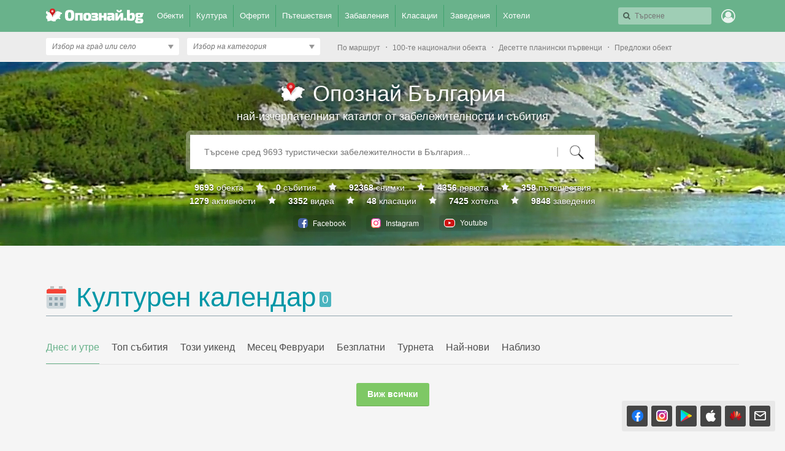

--- FILE ---
content_type: text/html; charset=utf-8
request_url: https://opoznai.bg/
body_size: 434867
content:
<!doctype html>
<html class="no-js" lang="" xmlns="http://www.w3.org/1999/xhtml" xmlns:fb="http://www.facebook.com/2008/fbml" xmlns:og="http://opengraphprotocol.org/schema/">
<head>
    <meta charset="utf-8" />
    <meta name="language" content="Bulgarian" />
    <meta http-equiv="x-ua-compatible" content="ie=edge" />
    <meta name="viewport" content="width=device-width, initial-scale=1" />
    <meta name="alexaVerifyID" content="THFvJJ56EGlLP06vztJmxbasJS8" />
    <meta name="google-site-verification" content="MxV0HqJV1P_Yu6lc9Mt-5Agsbuxu-3WoR0exMWZn0uM" />
    <meta name="google-signin-client_id" content="46516831879-ajehg5gb6mmr0e79clhdgtug13m5ae2e.apps.googleusercontent.com">
    <meta name="_csrf" content="4d56dab23dc403d73bd8558cb675620e" />
    <link rel="shortcut icon" href="https://opoznai.bg/favicon.ico" />
    <link rel="apple-touch-icon" href="https://opoznai.bg/apple-touch-icon.png" />
    <title>Опознай.bg - Пътеводителят на България</title>
        <script type="text/javascript">
        var is_logged = false;
        var show_location_popup = true;
		var show_notifications_popup = false;
	  var ckPlcNoAnl, ckPlcNoMrk;
	  (function(){
		  var cookie = document.cookie, storage = {};
		  try { if( typeof localStorage==="object" && localStorage ) { storage = localStorage; } } catch(e) {}
		  ckPlcNoAnl = cookie.match(/ckPlcNoAnl=1/) || storage.ckPlcNoAnl==1 ? true : false;
		  ckPlcNoMrk = cookie.match(/ckPlcNoMrk=1/) || storage.ckPlcNoMrk==1 ? true : (!cookie.match(/ckPlcOK=1/) && storage.ckPlcOK!=1 ? true : false);
	  })();
    </script>
    <link href='https://fonts.googleapis.com/css?family=Open+Sans+Condensed:700&subset=latin,cyrillic' rel='stylesheet' type='text/css'>
    		<link href="https://imgrabo.com/css/_opoznai.bg/normalize.css?cb=202202161436" type="text/css" rel="stylesheet" />
		<link href="https://imgrabo.com/css/_opoznai.bg/main.css?cb=202202161436" type="text/css" rel="stylesheet" />
		<link href="https://imgrabo.com/css/_opoznai.bg/pm.css?cb=202202161436" type="text/css" rel="stylesheet" />
		<link href="https://imgrabo.com/css/_opoznai.bg/style.css?cb=202202161436" type="text/css" rel="stylesheet" />
		<link href="https://imgrabo.com/css/_opoznai.bg/index_guides.css?cb=202202161436" type="text/css" rel="stylesheet" />
		<link href="https://imgrabo.com/css/_opoznai.bg/offers.css?cb=202202161436" type="text/css" rel="stylesheet" />
		<link href="https://imgrabo.com/css/_opoznai.bg/events.css?cb=202202161436" type="text/css" rel="stylesheet" />
		<script src="https://imgrabo.com/js/_opoznai.bg/vendor/jquery-1.11.3.min.js?cb=202109201136" type="text/javascript"></script>
		<script src="https://imgrabo.com/js/_opoznai.bg/poshy.tips.js?cb=202109201136" type="text/javascript"></script>
		<script src="https://imgrabo.com/js/_opoznai.bg/main.js?cb=202109201136" type="text/javascript"></script>
		<script src="https://imgrabo.com/js/_opoznai.bg/../fblogin.js?cb=202109201136" type="text/javascript"></script>
		<script src="https://imgrabo.com/js/_opoznai.bg/indexloader.js?cb=202109201136" type="text/javascript"></script>
		<script src="https://imgrabo.com/js/_opoznai.bg/events.js?cb=202109201136" type="text/javascript"></script>
		<script src="https://www.gstatic.com/firebasejs/4.0.0/firebase-app.js" type="text/javascript"></script>
		<script src="https://www.gstatic.com/firebasejs/4.0.0/firebase-messaging.js" type="text/javascript"></script>
		<script src="https://opoznai.bg/firebase-init.js" type="text/javascript"></script>
		<script src="https://imgrabo.com/js/_opoznai.bg/web_notifications.js?cb=202109201136" type="text/javascript"></script>
		<script src="https://apis.google.com/js/platform.js" type="text/javascript"></script>
		<style type="text/css">
						.deal_vertical_card_popup_content {
        border-top: 1px solid #f1f1f1;
        padding-top: 10px;
        margin-top: 70px;
        }

		</style>
		<script type="text/javascript">
						
        var IMG_URL                 = "https://imgrabo.com/";
        var logged_user_id	        = 0;
        var logged_user_fullname	= "";
        var logged_user_avatar	    = "";
    
			
    		if( ! ckPlcNoMrk ) {
			!function(f,b,e,v,n,t,s){
			    if(f.fbq)return;n=f.fbq=function(){n.callMethod?
			    n.callMethod.apply(n,arguments):n.queue.push(arguments)};if(!f._fbq)f._fbq=n;
			    n.push=n;n.loaded=!0;n.version='2.0';n.queue=[];t=b.createElement(e);t.async=!0;
			    t.src=v;s=b.getElementsByTagName(e)[0];s.parentNode.insertBefore(t,s)
			}(window,document,'script','//connect.facebook.net/en_US/fbevents.js');
			fbq('init', '1611517115813997');
			fbq('track', 'PageView');
            }
        

		</script>

<meta property="fb:app_id" content="121197217952276"/><meta property="fb:admins" content="581958335"/><meta name="description" content="Опознай.bg е най-изчерпателният каталог за природни и културни забележителности, събития, идеи за пътешествия, места за спортуване и активности, места за подслон и др." />
<meta property="og:image" content="https://imgrabo.com/design/_opoznai.bg/cover.jpg" />    <script type="text/javascript">
	    if( ! ckPlcNoAnl ) { // Analytics
			(function(i,s,o,g,r,a,m){i['GoogleAnalyticsObject']=r;i[r]=i[r]||function(){
			(i[r].q=i[r].q||[]).push(arguments)},i[r].l=1*new Date();a=s.createElement(o),
			m=s.getElementsByTagName(o)[0];a.async=1;a.src=g;m.parentNode.insertBefore(a,m)
			})(window,document,'script','//www.google-analytics.com/analytics.js','ga');
			ga('create', 'UA-2403993-33', {
				cookieDomain: '.opoznai.bg',
				cookieFlags: 'SameSite=None; Secure'
			});
			ga('set', 'anonymizeIp', true);
			ga('send', 'pageview');
	    }
	    if( ! ckPlcNoMrk ) { // AdSense
		    /* document.write('<script async src="//pagead2.googlesyndication.com/pagead/js/adsbygoogle.js"></'+'script>');
		    (adsbygoogle = window.adsbygoogle || []).push({
			    google_ad_client: "ca-pub-5991946262016413",
			    enable_page_level_ads: true
		    }); */
	    }
    </script>
</head>
<body class=" page_home subpage_index hdr_placeholder_double webp-enabled" itemscope itemtype="http://schema.org/WebPage">



<header id="green_site_header">
        <div class="green_mainheader">
        <div class="header_wrap">
            <div class="header_left">
                <a href="https://opoznai.bg/" id="white-logo" title="Опознай.bg"></a>
                <div id="header_main_nav">
					<div class="main_nav_item ">
						<a href="https://opoznai.bg/all" class="main_nav_item_btn">
							Обекти<em class="count">9693</em>
						</a>
					</div>
					<div class="main_nav_item_sep"></div>
					<div class="main_nav_item ">
						<a href="https://opoznai.bg/events" class="main_nav_item_btn">
							Култура<em class="count">0</em>
						</a>
					</div>

											<div class="main_nav_item_sep"></div>
						<div class="main_nav_item ">
							<div class="main_nav_item_dd">
								<div class="main_nav_item_dd_wrap">
																														<a href="https://opoznai.bg/offers/category_id:1" class="main_nav_sub_item_btn">Почивки в България <em class="count">1015</em></a>
											<a href="https://opoznai.bg/offers/category_id:1/country:abroad" class="main_nav_sub_item_btn">Почивки в чужбина <em class="count">456</em></a>
																																								<a href="https://opoznai.bg/offers/category_id:4" class="main_nav_sub_item_btn">Забавления <em class="count">380</em></a>
																																								<a href="https://opoznai.bg/offers/category_id:2" class="main_nav_sub_item_btn">Хапване и пийване <em class="count">160</em></a>
																											</div>
							</div>
							<a href="https://opoznai.bg/offers" class="main_nav_item_btn">
								Оферти<em class="count">2594</em>
							</a>
						</div>
										<div class="main_nav_item_sep"></div>
					<div class="main_nav_item ">
						<a href="https://opoznai.bg/travelideas" class="main_nav_item_btn">
							Пътешествия<em class="count">358</em>
						</a>
					</div>
					<div class="main_nav_item_sep"></div>
					<div class="main_nav_item ">
						<a href="https://opoznai.bg/activities" class="main_nav_item_btn">
							Забавления <em class="count">1279</em>
						</a>
					</div>
					<div class="main_nav_item_sep"></div>
					<div class="main_nav_item ">
						<a href="https://opoznai.bg/charts" class="main_nav_item_btn">
							Класации<em class="count">48</em>
						</a>
                    </div>
                    <div class="main_nav_item_sep"></div>
                    <div class="main_nav_item ">
                        <a href="https://opoznai.bg/zavedenia" class="main_nav_item_btn">
                            Заведения<em class="count">9848</em>
                        </a>
                    </div>
                    <div class="main_nav_item_sep"></div>
                    <div class="main_nav_item ">
                        <a href="https://opoznai.bg/hotels" class="main_nav_item_btn">
                            Хотели<em class="count">7425</em>
                        </a>
                    </div>
                    <div class="clearfix"></div>
                </div>
            </div>
            <div class="header_right">
                                <div id="header_search_cont" class="hdr_fltr_dropdown">
                    <div class="hdr_fltr_dropdown_btn">
                        <span id="hdr_clear_search"></span>
                        <a href="javascript:;" class="hdr_down_arrow" id="hdr_down_arrow_search">
                            <em class="hdr_tiny_search_icon"></em>
                        </a>
                        <input type="text" placeholder="Търсене" id="header_search_input"  value="" />
                        
<div id="top_search_dropdown" class="hdr_fltr_dropdown_cont" style="display: none;">
	<em class="hdr_dropdown_arrow" style="left:430px;"></em>
	<div class="header_dropdown_wrap" id="top_search_dropdown_data" style="width: 430px;">
		
	</div>
</div>
                        <script type="text/javascript">

                            setTimeout(function(){
                                                                top_search_init();
                                                            }, 100);
                        </script>
                    </div>
                    <div id="header_search_suggester" class="hdr_fltr_dropdown_cont" style="display: none;">
                        <em class="hdr_dropdown_arrow"></em>
                        <div class="header_dropdown_wrap">
							<div class="search_results_summary_line"></div>
                            <div id="header_search_suggester_cont" class="hdr_dropdown_links"></div>
                        </div>
                    </div>
                </div>
                <!--
                <a href="#" class="hdr_fltr_search_btn">
                    <em class="hdr_icon search"></em>
                </a>
                -->
                                    <div class="hdr_user_menu_wrap">
                        <a href="javascript:;" class="green_hdr_icon_btn"><em class="green_hdr_icon user"></em></a>
                        <div class="hdr_user_dropdown">
                            <div class="hdr_user_dropdown_wrap">
                                <a href="https://opoznai.bg/user/signin" class="exit"><em></em>Вход / Регистрация</a>
					    <a href="javascript:;" onclick="fblogin_click();" class="facebook"><em></em>Вход с Facebook</a>
					    <a href="javascript:;" onclick="googlelogin_click();" class="google"><em></em>Вход с Google</a>
                            </div>
                        </div>
                    </div>
                                <div class="clearfix"></div>
            </div>
            <div class="clearfix"></div>
        </div>
    </div>
    <div class="grey_subheader">
        <div class="header_wrap">
            <div class="header_left">
                                <div class="header_filters">
                    <div id="header_location_cont" class="hdr_fltr_dropdown">
                        <div class="hdr_fltr_dropdown_btn">
                            <a href="javascript:;" class="hdr_down_arrow" onclick="showLocationDropdown('header', $(this));">
                                <em class="hdr_down_arrow_icon"></em>
                            </a>
                            <input type="hidden" name="selected_location_id" value=""/>
                            <input type="hidden" name="selected_location_type" value=""/>
                            <input type="text" placeholder="Избор на град или село" id="header_location_input" value="" />
                        </div>
                        <div id="header_location_suggester" class="hdr_fltr_dropdown_cont" style="display: none;">
                            <em class="hdr_dropdown_arrow"></em>
                            <div class="header_dropdown_wrap">
                                <div id="header_location_suggester_cont" class="hdr_dropdown_links"></div>
                            </div>
                        </div>

                    </div>
                    <div id="header_categories_cont" class="hdr_fltr_dropdown">
                        <div class="hdr_fltr_dropdown_btn">
                            <a href="javascript:;" class="hdr_down_arrow" onclick="showCategoriesDropdown(true);">
                                <em class="hdr_down_arrow_icon"></em>
                            </a>
                            <input type="hidden" name="selected_category_id" value="0"/>
                            <input type="text" placeholder="Избор на категория" id="header_categories_input" value="" />
                        </div>
                        <div id="header_categories_suggester" class="hdr_fltr_dropdown_cont" style="display: none;">
                            <em class="hdr_dropdown_arrow"></em>
                            <div class="header_dropdown_wrap">
                                <div id="header_categories_suggester_cont" class="hdr_dropdown_links"></div>
                            </div>
                        </div>
                        <div id="header_categories_dropdown" class="hdr_fltr_dropdown_cont" style="display: none;">
                            <em class="hdr_dropdown_arrow"></em>
                            <div class="header_dropdown_wrap">
                                <div id="all_main_cats_dropdown" class="hdr_dropdown_section">
                                    
                                                                        <div class="hdr_dropdown_column">
                                                                                    <h3>Категории</h3>
                                                                                                                            <div class="hdr_dropdown_column_wrap">
                                                <div class="hdr_dropdown_links">
                                                                                                        	
                                                                                                                <div class="header_cat_wrapper">
                                                            <a class="header_cat_link" href="https://opoznai.bg/prirodni-zabelejitelnosti">Природни забележителности <span>1888</span></a>
                                                            <div class="header_top_guides_wrapper">
                                                                                                                                    <a class="header_top_guide_link tooltip_light" href="https://opoznai.bg/view/baikushevata-mura">
                                                                        <span class="lightweight_tip">Байкушевата мура</span>
                                                                        <span class="sd_guide_pic" style="background-image:url('https://imgrabo.com/pics/guide/70x45/20150402151326_71296.jpeg"></span>
                                                                    </a>
                                                                                                                                    <a class="header_top_guide_link tooltip_light" href="https://opoznai.bg/view/nos-emine-prirodna-zabelejitelnost">
                                                                        <span class="lightweight_tip">Нос Емине</span>
                                                                        <span class="sd_guide_pic" style="background-image:url('https://imgrabo.com/pics/guide/70x45/20150326111431_6896.jpeg"></span>
                                                                    </a>
                                                                                                                                    <a class="header_top_guide_link tooltip_light" href="https://opoznai.bg/view/natzionalen-park-pirin">
                                                                        <span class="lightweight_tip">Национален парк &quot;Пирин&quot;</span>
                                                                        <span class="sd_guide_pic" style="background-image:url('https://imgrabo.com/pics/guide/70x45/20200612154049_87238.jpg"></span>
                                                                    </a>
                                                                                                                                    <a class="header_top_guide_link tooltip_light" href="https://opoznai.bg/view/kleptuza">
                                                                        <span class="lightweight_tip">Клептуза</span>
                                                                        <span class="sd_guide_pic" style="background-image:url('https://imgrabo.com/pics/guide/70x45/20150325160306_80184.jpeg"></span>
                                                                    </a>
                                                                                                                                    <a class="header_top_guide_link tooltip_light" href="https://opoznai.bg/view/dikilitash-pobiti-kamani">
                                                                        <span class="lightweight_tip">Дикилиташ (Побити камъни)</span>
                                                                        <span class="sd_guide_pic" style="background-image:url('https://imgrabo.com/pics/guide/70x45/20150324124723_64145.jpeg"></span>
                                                                    </a>
                                                                                                                                <div class="clearfix"></div>
                                                            </div>
                                                        </div>
                                                                                                        	
                                                                                                                <div class="header_cat_wrapper">
                                                            <a class="header_cat_link" href="https://opoznai.bg/kultura-i-izkustvo">Култура и изкуство <span>6269</span></a>
                                                            <div class="header_top_guides_wrapper">
                                                                                                                                    <a class="header_top_guide_link tooltip_light" href="https://opoznai.bg/view/viatarna-melnitza-nesebar">
                                                                        <span class="lightweight_tip">Вятърна мелница - Несебър</span>
                                                                        <span class="sd_guide_pic" style="background-image:url('https://imgrabo.com/pics/guide/70x45/20150622101246_64747.jpeg"></span>
                                                                    </a>
                                                                                                                                    <a class="header_top_guide_link tooltip_light" href="https://opoznai.bg/view/aladja-manastir">
                                                                        <span class="lightweight_tip">Аладжа манастир</span>
                                                                        <span class="sd_guide_pic" style="background-image:url('https://imgrabo.com/pics/guide/70x45/20150331120854_65202.jpeg"></span>
                                                                    </a>
                                                                                                                                    <a class="header_top_guide_link tooltip_light" href="https://opoznai.bg/view/velianova-kashta-grad-bansko">
                                                                        <span class="lightweight_tip">Велянова къща - Банско</span>
                                                                        <span class="sd_guide_pic" style="background-image:url('https://imgrabo.com/pics/guide/70x45/20170928152951_46768.jpg"></span>
                                                                    </a>
                                                                                                                                    <a class="header_top_guide_link tooltip_light" href="https://opoznai.bg/view/arhitekturno-istoricheski-rezervat-grad-nesebar">
                                                                        <span class="lightweight_tip">Архитектурно-исторически резерват Несебър</span>
                                                                        <span class="sd_guide_pic" style="background-image:url('https://imgrabo.com/pics/guide/70x45/20160127124209_76233.jpg"></span>
                                                                    </a>
                                                                                                                                    <a class="header_top_guide_link tooltip_light" href="https://opoznai.bg/view/istoricheski-muzei-grad-velingrad">
                                                                        <span class="lightweight_tip">Исторически музей - Велинград</span>
                                                                        <span class="sd_guide_pic" style="background-image:url('https://imgrabo.com/pics/guide/70x45/20150401133356_91844.jpeg"></span>
                                                                    </a>
                                                                                                                                <div class="clearfix"></div>
                                                            </div>
                                                        </div>
                                                                                                        	
                                                                                                                <div class="header_cat_wrapper">
                                                            <a class="header_cat_link" href="https://opoznai.bg/istoricheski-zabelejitelnosti">Исторически забележителности <span>800</span></a>
                                                            <div class="header_top_guides_wrapper">
                                                                                                                                    <a class="header_top_guide_link tooltip_light" href="https://opoznai.bg/view/krastova-gora">
                                                                        <span class="lightweight_tip">Кръстова гора</span>
                                                                        <span class="sd_guide_pic" style="background-image:url('https://imgrabo.com/pics/guide/70x45/20150325132644_24466.jpeg"></span>
                                                                    </a>
                                                                                                                                    <a class="header_top_guide_link tooltip_light" href="https://opoznai.bg/view/muzeen-kompleks-iujna-krepostna-stena-i-kula">
                                                                        <span class="lightweight_tip">Музеен комплекс &quot;Южна крепостна стена и кула&quot;</span>
                                                                        <span class="sd_guide_pic" style="background-image:url('https://imgrabo.com/pics/guide/70x45/20160122105014_50105.jpeg"></span>
                                                                    </a>
                                                                                                                                    <a class="header_top_guide_link tooltip_light" href="https://opoznai.bg/view/trakiiski-kultov-kompleks-starosel">
                                                                        <span class="lightweight_tip">Тракийски култов комплекс - Старосел</span>
                                                                        <span class="sd_guide_pic" style="background-image:url('https://imgrabo.com/pics/guide/70x45/20150526104106_11284.jpeg"></span>
                                                                    </a>
                                                                                                                                    <a class="header_top_guide_link tooltip_light" href="https://opoznai.bg/view/trakiisko-svetilishte-observatoriia-beglik-tash-grad-primorsko">
                                                                        <span class="lightweight_tip">Тракийско светилище &quot;Беглик Таш&quot; - Приморско</span>
                                                                        <span class="sd_guide_pic" style="background-image:url('https://imgrabo.com/pics/guide/70x45/20150325115051_12744.jpeg"></span>
                                                                    </a>
                                                                                                                                    <a class="header_top_guide_link tooltip_light" href="https://opoznai.bg/view/krepost-tzari-mali-grad-belchin">
                                                                        <span class="lightweight_tip">Цари Мали Град - Белчин</span>
                                                                        <span class="sd_guide_pic" style="background-image:url('https://imgrabo.com/pics/guide/70x45/20170629110550_10052.jpeg"></span>
                                                                    </a>
                                                                                                                                <div class="clearfix"></div>
                                                            </div>
                                                        </div>
                                                                                                        	
                                                                                                                <div class="header_cat_wrapper">
                                                            <a class="header_cat_link" href="https://opoznai.bg/marshruti-i-ekopateki">Маршрути и екопътеки <span>258</span></a>
                                                            <div class="header_top_guides_wrapper">
                                                                                                                                    <a class="header_top_guide_link tooltip_light" href="https://opoznai.bg/view/ekopateka-kaleto-obzor">
                                                                        <span class="lightweight_tip">Екопътека &quot;Калето&quot; - Обзор</span>
                                                                        <span class="sd_guide_pic" style="background-image:url('https://imgrabo.com/pics/guide/70x45/20160404145426_31773.jpg"></span>
                                                                    </a>
                                                                                                                                    <a class="header_top_guide_link tooltip_light" href="https://opoznai.bg/view/ekopateka-pod-praskite-na-vodopada-teteven">
                                                                        <span class="lightweight_tip">Екопътека &quot;Под пръските на водопада&quot; - Тетевен</span>
                                                                        <span class="sd_guide_pic" style="background-image:url('https://imgrabo.com/pics/guide/70x45/20170403173025_31122.jpg"></span>
                                                                    </a>
                                                                                                                                    <a class="header_top_guide_link tooltip_light" href="https://opoznai.bg/view/peikata-na-liubovta">
                                                                        <span class="lightweight_tip">&quot;Пейката на любовта&quot;</span>
                                                                        <span class="sd_guide_pic" style="background-image:url('https://imgrabo.com/pics/guide/70x45/20160321144802_26499.jpg"></span>
                                                                    </a>
                                                                                                                                    <a class="header_top_guide_link tooltip_light" href="https://opoznai.bg/view/hotnishkata-ekopateka">
                                                                        <span class="lightweight_tip">Хотнишката екопътека</span>
                                                                        <span class="sd_guide_pic" style="background-image:url('https://imgrabo.com/pics/guide/70x45/20150810131940_70899.jpeg"></span>
                                                                    </a>
                                                                                                                                    <a class="header_top_guide_link tooltip_light" href="https://opoznai.bg/view/ekopateka-beli-iskar">
                                                                        <span class="lightweight_tip">Екопътека &quot;Бели Искър&quot;</span>
                                                                        <span class="sd_guide_pic" style="background-image:url('https://imgrabo.com/pics/guide/70x45/20150316152452_55683.jpeg"></span>
                                                                    </a>
                                                                                                                                <div class="clearfix"></div>
                                                            </div>
                                                        </div>
                                                                                                        	
                                                                                                                <div class="header_cat_wrapper">
                                                            <a class="header_cat_link" href="https://opoznai.bg/selski-eko-turizam">Селски и Еко туризъм <span>251</span></a>
                                                            <div class="header_top_guides_wrapper">
                                                                                                                                    <a class="header_top_guide_link tooltip_light" href="https://opoznai.bg/view/mineralen-plaj-kompleks-za-vinen-i-spa-turizam-starosel">
                                                                        <span class="lightweight_tip">Комплекс за винен и СПА туризъм &quot;Старосел&quot;</span>
                                                                        <span class="sd_guide_pic" style="background-image:url('https://imgrabo.com/pics/guide/70x45/20191209190347_58833.jpg"></span>
                                                                    </a>
                                                                                                                                    <a class="header_top_guide_link tooltip_light" href="https://opoznai.bg/view/vilno-selishte-azareia">
                                                                        <span class="lightweight_tip">Еко селище &quot;Азарея&quot; - Горно Трапе</span>
                                                                        <span class="sd_guide_pic" style="background-image:url('https://imgrabo.com/pics/guide/70x45/20160127121855_38336.jpg"></span>
                                                                    </a>
                                                                                                                                    <a class="header_top_guide_link tooltip_light" href="https://opoznai.bg/view/ekoselishte-omaia">
                                                                        <span class="lightweight_tip">Еко селище &quot;Омая&quot;</span>
                                                                        <span class="sd_guide_pic" style="background-image:url('https://imgrabo.com/pics/guide/70x45/20160128180531_82118.jpg"></span>
                                                                    </a>
                                                                                                                                    <a class="header_top_guide_link tooltip_light" href="https://opoznai.bg/view/shiroka-laka">
                                                                        <span class="lightweight_tip">Село Широка лъка</span>
                                                                        <span class="sd_guide_pic" style="background-image:url('https://imgrabo.com/pics/guide/70x45/20160122113025_53747.jpeg"></span>
                                                                    </a>
                                                                                                                                    <a class="header_top_guide_link tooltip_light" href="https://opoznai.bg/view/kompleks-za-selski-turizam-garmen-hils">
                                                                        <span class="lightweight_tip">Комплекс за селски туризъм &quot;Гърмен Хилс&quot;</span>
                                                                        <span class="sd_guide_pic" style="background-image:url('https://imgrabo.com/pics/guide/70x45/20150825143126_49685.jpeg"></span>
                                                                    </a>
                                                                                                                                <div class="clearfix"></div>
                                                            </div>
                                                        </div>
                                                                                                        	
                                                                                                                <div class="header_cat_wrapper">
                                                            <a class="header_cat_link" href="https://opoznai.bg/mesta-za-podslon">Места за подслон <span>218</span></a>
                                                            <div class="header_top_guides_wrapper">
                                                                                                                                    <a class="header_top_guide_link tooltip_light" href="https://opoznai.bg/view/hija-bezbog-pirin">
                                                                        <span class="lightweight_tip">Хижа &quot;Безбог&quot; - Пирин</span>
                                                                        <span class="sd_guide_pic" style="background-image:url('https://imgrabo.com/pics/guide/70x45/20171228164507_27319.jpg"></span>
                                                                    </a>
                                                                                                                                    <a class="header_top_guide_link tooltip_light" href="https://opoznai.bg/view/hija-zvezditza-park-vitosha">
                                                                        <span class="lightweight_tip">Хижа &quot;Звездица&quot; - парк Витоша</span>
                                                                        <span class="sd_guide_pic" style="background-image:url('https://imgrabo.com/pics/guide/70x45/20150702164147_68492.jpg"></span>
                                                                    </a>
                                                                                                                                    <a class="header_top_guide_link tooltip_light" href="https://opoznai.bg/view/gorski-tzentar-chatama">
                                                                        <span class="lightweight_tip">Горски център &quot;Чатъма&quot;</span>
                                                                        <span class="sd_guide_pic" style="background-image:url('https://imgrabo.com/pics/guide/70x45/20150710131252_20628.jpeg"></span>
                                                                    </a>
                                                                                                                                    <a class="header_top_guide_link tooltip_light" href="https://opoznai.bg/view/hija-uzana">
                                                                        <span class="lightweight_tip">Хижа &quot;Узана&quot;</span>
                                                                        <span class="sd_guide_pic" style="background-image:url('https://imgrabo.com/pics/guide/70x45/20141110154921_34797.jpeg"></span>
                                                                    </a>
                                                                                                                                    <a class="header_top_guide_link tooltip_light" href="https://opoznai.bg/view/grobnitza-jaba-iazovir-kalavashtitza-hija-buntovna">
                                                                        <span class="lightweight_tip">хижа &quot;Бунтовна&quot;</span>
                                                                        <span class="sd_guide_pic" style="background-image:url('https://imgrabo.com/pics/guide/70x45/20181002141733_25889.jpg"></span>
                                                                    </a>
                                                                                                                                <div class="clearfix"></div>
                                                            </div>
                                                        </div>
                                                                                                    </div>
                                            </div>
                                                                                    <div class="hdr_dropdown_column_wrap">
                                                <div class="hdr_dropdown_links">
                                                                                                        	                                                    	
                                                                                                                <div class="header_cat_wrapper">
                                                            <a class="header_cat_link" href="https://opoznai.bg/atraktzioni">Атракциони <span>555</span></a>
                                                            <div class="header_top_guides_wrapper">
                                                                                                                                    <a class="header_top_guide_link tooltip_light" href="https://opoznai.bg/view/universitetska-botanicheska-gradina-v-balchik">
                                                                        <span class="lightweight_tip">Университетска ботаническа градина - Балчик</span>
                                                                        <span class="sd_guide_pic" style="background-image:url('https://imgrabo.com/pics/guide/70x45/20160516103340_14348.jpg"></span>
                                                                    </a>
                                                                                                                                    <a class="header_top_guide_link tooltip_light" href="https://opoznai.bg/view/morska-gradina-varna">
                                                                        <span class="lightweight_tip">Морска градина - Варна</span>
                                                                        <span class="sd_guide_pic" style="background-image:url('https://imgrabo.com/pics/guide/70x45/20150604160602_99397.jpeg"></span>
                                                                    </a>
                                                                                                                                    <a class="header_top_guide_link tooltip_light" href="https://opoznai.bg/view/delfinarium-varna">
                                                                        <span class="lightweight_tip">Делфинариум - Варна</span>
                                                                        <span class="sd_guide_pic" style="background-image:url('https://imgrabo.com/pics/guide/70x45/20200618153929_39550.jpg"></span>
                                                                    </a>
                                                                                                                                    <a class="header_top_guide_link tooltip_light" href="https://opoznai.bg/view/park-za-tantzuvashti-mechki-belitza">
                                                                        <span class="lightweight_tip">Парк за танцуващи мечки - Белица</span>
                                                                        <span class="sd_guide_pic" style="background-image:url('https://imgrabo.com/pics/guide/70x45/20141121121354_40223.jpeg"></span>
                                                                    </a>
                                                                                                                                    <a class="header_top_guide_link tooltip_light" href="https://opoznai.bg/view/arhitekturno-parkov-kompleks-dvoretza-balchik">
                                                                        <span class="lightweight_tip">Архитектурно-парков комплекс &quot;Двореца&quot; - Балчик</span>
                                                                        <span class="sd_guide_pic" style="background-image:url('https://imgrabo.com/pics/guide/70x45/20150331124637_44060.jpeg"></span>
                                                                    </a>
                                                                                                                                <div class="clearfix"></div>
                                                            </div>
                                                        </div>
                                                                                                        	
                                                                                                                <div class="header_cat_wrapper">
                                                            <a class="header_cat_link" href="https://opoznai.bg/zabavlenia">Забавления <span>48</span></a>
                                                            <div class="header_top_guides_wrapper">
                                                                                                                                    <a class="header_top_guide_link tooltip_light" href="https://opoznai.bg/view/ski-kurort-uzana">
                                                                        <span class="lightweight_tip">Ски-курорт Узана</span>
                                                                        <span class="sd_guide_pic" style="background-image:url('https://imgrabo.com/pics/guide/70x45/20200902185906_80593.jpeg"></span>
                                                                    </a>
                                                                                                                                    <a class="header_top_guide_link tooltip_light" href="https://opoznai.bg/view/ski-pista-kotel">
                                                                        <span class="lightweight_tip">Ски писта - Котел</span>
                                                                        <span class="sd_guide_pic" style="background-image:url('https://imgrabo.com/pics/guide/70x45/20200902192806_63854.jpeg"></span>
                                                                    </a>
                                                                                                                                    <a class="header_top_guide_link tooltip_light" href="https://opoznai.bg/view/ski-kompleks-koniarnika-vetrovala">
                                                                        <span class="lightweight_tip">Ски писта Ветровала</span>
                                                                        <span class="sd_guide_pic" style="background-image:url('https://imgrabo.com/pics/guide/70x45/20220119150549_70049.jpeg"></span>
                                                                    </a>
                                                                                                                                    <a class="header_top_guide_link tooltip_light" href="https://opoznai.bg/view/park-na-predizvikatelstvata-dendrarium-sofiia">
                                                                        <span class="lightweight_tip">Парк на предизвикателствата &quot;Дендрариум&quot; - София</span>
                                                                        <span class="sd_guide_pic" style="background-image:url('https://imgrabo.com/pics/guide/70x45/20150421161421_10414.jpg"></span>
                                                                    </a>
                                                                                                                                    <a class="header_top_guide_link tooltip_light" href="https://opoznai.bg/view/ski-pista-dobrinishte-bezbog">
                                                                        <span class="lightweight_tip">Ски писта Добринище - Безбог</span>
                                                                        <span class="sd_guide_pic" style="background-image:url('https://imgrabo.com/pics/guide/70x45/20200902184734_29163.jpeg"></span>
                                                                    </a>
                                                                                                                                <div class="clearfix"></div>
                                                            </div>
                                                        </div>
                                                                                                        	
                                                                                                                <div class="header_cat_wrapper">
                                                            <a class="header_cat_link" href="https://opoznai.bg/sport">Спорт <span>129</span></a>
                                                            <div class="header_top_guides_wrapper">
                                                                                                                                    <a class="header_top_guide_link tooltip_light" href="https://opoznai.bg/view/mftzz-arena-armeetz-sofiia">
                                                                        <span class="lightweight_tip">Арена София (Арена Армеец)</span>
                                                                        <span class="sd_guide_pic" style="background-image:url('https://imgrabo.com/pics/guide/70x45/20160202143719_11612.jpg"></span>
                                                                    </a>
                                                                                                                                    <a class="header_top_guide_link tooltip_light" href="https://opoznai.bg/view/visokoplaninski-sporten-kompleks-belmeken">
                                                                        <span class="lightweight_tip">Високопланински спортен комплекс Белмекен</span>
                                                                        <span class="sd_guide_pic" style="background-image:url('https://imgrabo.com/pics/guide/70x45/20170822162159_51488.jpeg"></span>
                                                                    </a>
                                                                                                                                    <a class="header_top_guide_link tooltip_light" href="https://opoznai.bg/view/stadion-iunak">
                                                                        <span class="lightweight_tip">Стадион &quot;Юнак&quot;</span>
                                                                        <span class="sd_guide_pic" style="background-image:url('https://imgrabo.com/pics/guide/70x45/20200603180525_91015.jpg"></span>
                                                                    </a>
                                                                                                                                    <a class="header_top_guide_link tooltip_light" href="https://opoznai.bg/view/sporten-tzentar-izgrev">
                                                                        <span class="lightweight_tip">Спортен център &quot;Изгрев&quot; - Бургас</span>
                                                                        <span class="sd_guide_pic" style="background-image:url('https://imgrabo.com/pics/guide/70x45/20150824172818_93024.jpg"></span>
                                                                    </a>
                                                                                                                                    <a class="header_top_guide_link tooltip_light" href="https://opoznai.bg/view/zala-sofiia-sofiia">
                                                                        <span class="lightweight_tip">Зала &quot;София&quot;</span>
                                                                        <span class="sd_guide_pic" style="background-image:url('https://imgrabo.com/pics/guide/70x45/20210614164953_33930.png"></span>
                                                                    </a>
                                                                                                                                <div class="clearfix"></div>
                                                            </div>
                                                        </div>
                                                                                                        	
                                                                                                                <div class="header_cat_wrapper">
                                                            <a class="header_cat_link" href="https://opoznai.bg/sgradi-i-arhitektura">Сгради и архитектура <span>260</span></a>
                                                            <div class="header_top_guides_wrapper">
                                                                                                                                    <a class="header_top_guide_link tooltip_light" href="https://opoznai.bg/view/kivgiren-most-triavna">
                                                                        <span class="lightweight_tip">Кивгирен мост – Трявна</span>
                                                                        <span class="sd_guide_pic" style="background-image:url('https://imgrabo.com/pics/guide/70x45/20170825112337_19890.jpg"></span>
                                                                    </a>
                                                                                                                                    <a class="header_top_guide_link tooltip_light" href="https://opoznai.bg/view/vilno-selishte-azareia">
                                                                        <span class="lightweight_tip">Еко селище &quot;Азарея&quot; - Горно Трапе</span>
                                                                        <span class="sd_guide_pic" style="background-image:url('https://imgrabo.com/pics/guide/70x45/20160127121855_38336.jpg"></span>
                                                                    </a>
                                                                                                                                    <a class="header_top_guide_link tooltip_light" href="https://opoznai.bg/view/glinenata-kashta-v-s-leshten">
                                                                        <span class="lightweight_tip">Глинената къща - Лещен</span>
                                                                        <span class="sd_guide_pic" style="background-image:url('https://imgrabo.com/pics/guide/70x45/20150610160857_89839.jpeg"></span>
                                                                    </a>
                                                                                                                                    <a class="header_top_guide_link tooltip_light" href="https://opoznai.bg/view/sofiiski-raionen-sad">
                                                                        <span class="lightweight_tip">Софийски районен съд</span>
                                                                        <span class="sd_guide_pic" style="background-image:url('https://imgrabo.com/pics/guide/70x45/20191014173539_74562.jpeg"></span>
                                                                    </a>
                                                                                                                                    <a class="header_top_guide_link tooltip_light" href="https://opoznai.bg/view/royal-beach-mall">
                                                                        <span class="lightweight_tip">Royal Beach Mall - Слънчев бряг</span>
                                                                        <span class="sd_guide_pic" style="background-image:url('https://imgrabo.com/pics/guide/70x45/20150717163250_68510.jpg"></span>
                                                                    </a>
                                                                                                                                <div class="clearfix"></div>
                                                            </div>
                                                        </div>
                                                                                                    </div>
                                            </div>
                                                                                <div class="clearfix"></div>
                                    </div>
                                    <div class="clearfix"></div>
                                </div>
                                <a href="javascript:;" class="hdr_dropdown_morebtn" id="all_cats_morebtn" onclick="showCategoriesSubCats();">Покажи подкатегориите</a>
                                                                <div id="all_cats_dropdown" class="hdr_dropdown_section" style="display:none;">
                                    <div class="hdr_dropdown_column">
                                        <h3>Всички категории</h3>
                                        <div class="hdr_dropdown_column_wrap" style="max-width: none;">
                                            <div class="hdr_dropdown_links links_column_4">
                                                <span class="devider"><a href="https://opoznai.bg/prirodni-zabelejitelnosti">Природни забележителности</a></span><a href="https://opoznai.bg/varhove">Върхове</a><a href="https://opoznai.bg/mestnosti">Местности</a><a href="https://opoznai.bg/skalni-obrazuvaniia">Скални образувания</a><a href="https://opoznai.bg/vodopadi">Водопади</a><a href="https://opoznai.bg/iazoviri">Язовири</a><a href="https://opoznai.bg/peshteri">Пещери</a><a href="https://opoznai.bg/ezera">Езера</a><a href="https://opoznai.bg/plajove">Плажове</a><a href="https://opoznai.bg/rezervati">Резервати</a><a href="https://opoznai.bg/flora">Флора</a><a href="https://opoznai.bg/reki">Реки</a><a href="https://opoznai.bg/nahodishta-na-mineralni-vodi">Минерални извори</a><a href="https://opoznai.bg/na-more">На море</a><a href="https://opoznai.bg/izvori">Извори</a><a href="https://opoznai.bg/jdrela">Ждрела</a><a href="https://opoznai.bg/natzionalni-parkove">Национални паркове</a><a href="https://opoznai.bg/liftove">Лифтове</a><a href="https://opoznai.bg/blata">Блата</a><a href="https://opoznai.bg/kanioni">Каньони</a><a href="https://opoznai.bg/solnitzi">Солници</a><span class="devider"><a href="https://opoznai.bg/kultura-i-izkustvo">Култура и изкуство</a></span><a href="https://opoznai.bg/pametnitzi">Паметници</a><a href="https://opoznai.bg/tzarkvi-i-hramove">Църкви и храмове</a><a href="https://opoznai.bg/muzei">Музеи</a><a href="https://opoznai.bg/arhitekturni">Архитектурни</a><a href="https://opoznai.bg/paraklisi">Параклиси</a><a href="https://opoznai.bg/manastiri">Манастири</a><a href="https://opoznai.bg/cheshmi">Чешми</a><a href="https://opoznai.bg/galerii">Галерии</a><a href="https://opoznai.bg/ploshtadi">Площади</a><a href="https://opoznai.bg/teatri">Театри</a><a href="https://opoznai.bg/kulturni-tzentrove">Културни центрове</a><a href="https://opoznai.bg/chitalishta">Читалища</a><a href="https://opoznai.bg/fontani">Фонтани</a><a href="https://opoznai.bg/pametna-plocha">Паметна плоча</a><a href="https://opoznai.bg/biust">Бюст</a><a href="https://opoznai.bg/mostove">Мостове</a><a href="https://opoznai.bg/muzeini-sbirki">Музейни сбирки</a><a href="https://opoznai.bg/djamii">Джамии</a><a href="https://opoznai.bg/memorialni-kompleksi">Мемориални комплекси</a><a href="https://opoznai.bg/biblioteki">Библиотеки</a><a href="https://opoznai.bg/skulpturna-kompoziciia">Скулптурна композиция</a><a href="https://opoznai.bg/opera">Опера</a><a href="https://opoznai.bg/statuia">Статуя</a><a href="https://opoznai.bg/obelisk">Обелиск</a><a href="https://opoznai.bg/sinagogi">Синагоги</a><a href="https://opoznai.bg/mavzolei">Мавзолеи</a><a href="https://opoznai.bg/relef">Релеф</a><span class="devider"><a href="https://opoznai.bg/istoricheski-zabelejitelnosti">Исторически забележителности</a></span><a href="https://opoznai.bg/kreposti-i-ruini">Крепости и руини</a><a href="https://opoznai.bg/svetilishta">Светилища</a><a href="https://opoznai.bg/istoricheski-mestnosti">Исторически местности</a><a href="https://opoznai.bg/grobnitzi">Гробници</a><a href="https://opoznai.bg/trakiiski">Тракийски</a><a href="https://opoznai.bg/rimski">Римски</a><a href="https://opoznai.bg/srednovekovni">Средновековни</a><a href="https://opoznai.bg/vazrojdenski">Възрожденски</a><a href="https://opoznai.bg/megaliti">Мегалити</a><span class="devider"><a href="https://opoznai.bg/marshruti-i-ekopateki">Маршрути и екопътеки</a></span><a href="https://opoznai.bg/ekopateki">Екопътеки</a><a href="https://opoznai.bg/marshruti">Маршрути</a><a href="https://opoznai.bg/veloturizam">Велотуризъм</a><span class="devider"><a href="https://opoznai.bg/selski-eko-turizam">Селски и Еко туризъм</a></span><a href="https://opoznai.bg/selski-turizam">Селски туризъм</a><a href="https://opoznai.bg/vinen-turizam-i-degustacii">Винен туризъм и дегустации</a><a href="https://opoznai.bg/vilni-i-eko-selishta">Вилни и Еко селища</a><span class="devider"><a href="https://opoznai.bg/mesta-za-podslon">Места за подслон</a></span><a href="https://opoznai.bg/hiji">Хижи</a><a href="https://opoznai.bg/zasloni">Заслони</a><a href="https://opoznai.bg/turisticheski-spalni">Туристически спални</a><span class="devider"><a href="https://opoznai.bg/atraktzioni">Атракциони</a></span><a href="https://opoznai.bg/gradini-i-parkove">Градини и паркове</a><a href="https://opoznai.bg/saorajeniia">Съоръжения</a><a href="https://opoznai.bg/zooparkove">Зоопаркове</a><a href="https://opoznai.bg/kinosaloni">Киносалони</a><a href="https://opoznai.bg/piknik">Пикник</a><a href="https://opoznai.bg/observatorii">Обсерватории</a><a href="https://opoznai.bg/baseini-i-mineralen-plaj">Открити басейни</a><a href="https://opoznai.bg/zakriti-baseini">Закрити басейни</a><a href="https://opoznai.bg/mineralen-plaj">Минерален плаж</a><a href="https://opoznai.bg/akvariumi">Аквариуми</a><a href="https://opoznai.bg/vajeni-parkove">Въжени паркове</a><a href="https://opoznai.bg/hidroparkove">Хидропаркове</a><a href="https://opoznai.bg/hotelski-baseini">Хотелски басейни</a><a href="https://opoznai.bg/teambuilding">Тиймбилдинг</a><span class="devider"><a href="https://opoznai.bg/zabavlenia">Забавления</a></span><a href="https://opoznai.bg/ski-pisti">Ски писти</a><a href="https://opoznai.bg/lov-i-ribolov">Лов и риболов</a><a href="https://opoznai.bg/bouling">Боулинг</a><a href="https://opoznai.bg/alpiiski-trolei">Алпийски тролей</a><a href="https://opoznai.bg/tenis-na-masa">Тенис на маса</a><a href="https://opoznai.bg/skuosh">Скуош</a><a href="https://opoznai.bg/strelba-s-lak">Стрелба с лък</a><a href="https://opoznai.bg/skalno-katerene">Скално катерене</a><span class="devider"><a href="https://opoznai.bg/sport">Спорт</a></span><a href="https://opoznai.bg/sportni-zali">Спортни комплекси и зали</a><a href="https://opoznai.bg/futbolni-zali">Футболни зали</a><a href="https://opoznai.bg/tenis-na-kort">Тенис на корт</a><span class="devider"><a href="https://opoznai.bg/sgradi-i-arhitektura">Сгради и архитектура</a></span><a href="https://opoznai.bg/molove-i-targovski-tzentrove">Молове и търговски центрове</a><a href="https://opoznai.bg/originalni-kashti">Оригинални къщи</a><a href="https://opoznai.bg/grafiti">Графити</a><a href="https://opoznai.bg/mostove-saorajenia">Мостове</a><a href="https://opoznai.bg/izostaveni-sgradi">Изоставени сгради</a><a href="https://opoznai.bg/moderen-dizain">Модерен дизайн</a><a href="https://opoznai.bg/visoki-sgradi">Високи сгради</a><a href="https://opoznai.bg/komini">Комини</a>                                            </div>
                                        </div>
                                    </div>
                                    <div class="clearfix"></div>
                                </div>
                                <div class="clearfix"></div>
                            </div>
                        </div>
                    </div>
                    <div class="clearfix"></div>
                </div>
                <div class="header_links_box">
                    <a href="https://opoznai.bg/route" class="subheader_link">По маршрут</a>
                    &nbsp;&middot;&nbsp;
                    <a href="https://opoznai.bg/all/type:bgtop100" class="subheader_link">100-те национални обекта</a>
                    &nbsp;&middot;&nbsp;
					<a href="https://opoznai.bg/all/type:top10peaks" class="subheader_link">Десетте планински първенци</a>
					&nbsp;&middot;&nbsp;
                                            <a href="javascript:;" onclick="flybox_open_iframe('Вход в Опознай.bg', 'https://opoznai.bg/flybox/login/button:Продължи/action:2/cb:window.parent.location.reload();'); return false;" class="subheader_link">Предложи обект</a>
                                        <div class="clearfix"></div>
                </div>
                <div class="clearfix"></div>
            </div>
            <div class="clearfix"></div>
        </div>
    </div>

    <div id="header_location_dropdown" class="hdr_fltr_dropdown_cont" style="display: none;">
    <em class="hdr_dropdown_arrow"></em>
    <div class="header_dropdown_wrap">
        <div class="hdr_dropdown_section">
            <div class="hdr_dropdown_column">
                <h3>Популярни градове</h3>
                                                    <div class="hdr_dropdown_column_wrap">
                        <div class="hdr_dropdown_links">
                                                                                                                            <a href="https://opoznai.bg/sofia" class="location_link" data-coord-x="28.546161888269" data-coord-y="67.285322534386">София<span>2286</span></a>
                                                                                                                            <a href="https://opoznai.bg/varna" class="location_link" data-coord-x="170.25300739515" data-coord-y="44.957843762575">Варна<span>721</span></a>
                                                                                                                            <a href="https://opoznai.bg/plovdiv" class="location_link" data-coord-x="73.454199571217" data-coord-y="91.415627814635">Пловдив<span>611</span></a>
                                                                                                                            <a href="https://opoznai.bg/burgas" class="location_link" data-coord-x="156.9515171151" data-coord-y="76.257224949329">Бургас<span>238</span></a>
                                                                                                                            <a href="https://opoznai.bg/ruse" class="location_link" data-coord-x="110.97530003808" data-coord-y="17.511681367587">Русе<span>210</span></a>
                                                                                                                            <a href="https://opoznai.bg/sliven" class="location_link" data-coord-x="121.99022165323" data-coord-y="68.210452485178">Сливен<span>195</span></a>
                                                    </div>
                    </div>
                                    <div class="hdr_dropdown_column_wrap">
                        <div class="hdr_dropdown_links">
                                                                                                                            <a href="https://opoznai.bg/stara-zagora" class="location_link" data-coord-x="100.86657269698" data-coord-y="79.167638299458">Стара Загора<span>188</span></a>
                                                                                                                            <a href="https://opoznai.bg/veliko-tarnovo" class="location_link" data-coord-x="100.18729873284" data-coord-y="51.170738413843">Велико Търново<span>169</span></a>
                                                                                                                            <a href="https://opoznai.bg/bansko" class="location_link" data-coord-x="35.035654170981" data-coord-y="104.86769842063">Банско<span>153</span></a>
                                                                                                                            <a href="https://opoznai.bg/sunny-beach" class="location_link" data-coord-x="164.43659923518" data-coord-y="67.793082366386">Слънчев бряг<span>151</span></a>
                                                                                                                            <a href="https://opoznai.bg/vidin" class="location_link" data-coord-x="15.749527965878" data-coord-y="11.725384435142">Видин<span>112</span></a>
                                                                                                                            <a href="https://opoznai.bg/shumen" class="location_link" data-coord-x="140.43153086858" data-coord-y="42.618457295958">Шумен<span>100</span></a>
                                                    </div>
                    </div>
                                    <div class="hdr_dropdown_column_wrap">
                        <div class="hdr_dropdown_links">
                                                                                                                            <a href="https://opoznai.bg/gabrovo" class="location_link" data-coord-x="90.757244479883" data-coord-y="60.294002998815">Габрово<span>98</span></a>
                                                                                                                            <a href="https://opoznai.bg/pleven" class="location_link" data-coord-x="69.357221878145" data-coord-y="36.555096149809">Плевен<span>92</span></a>
                                                                                                                            <a href="https://opoznai.bg/blagoevgrad" class="location_link" data-coord-x="22.741731367324" data-coord-y="97.188872825266">Благоевград<span>89</span></a>
                                                                                                                            <a href="https://opoznai.bg/velingrad" class="location_link" data-coord-x="50.403072331076" data-coord-y="97.188872825266">Велинград<span>85</span></a>
                                                                                                                            <a href="https://opoznai.bg/haskovo" class="location_link" data-coord-x="98.638348651176" data-coord-y="100.49778282621">Хасково<span>82</span></a>
                                                                                                <a href="javascript:;" class="hdr_dropdown_morelink" onclick="showLocationAllCities();">Всички градове &raquo;</a>
                                                            </div>
                    </div>
                                <div class="clearfix"></div>
            </div>
            <div class="hdr_dropdown_column">
                <div class="hdr_dropdown_column_wrap">
                    <div id="header_map" class="tn_mapwrap">
                        <div class="tn_regionsmap" style="display: block; background-image: url(//imgrabo.com/design/site/guide/guide_map.png); position: relative; padding: 0px; width: 207px; height: 129px; background-position: initial initial; background-repeat: initial initial;"><canvas style="width: 207px; height: 129px; position: absolute; left: 0px; top: 0px; padding: 0px; border: 0px; opacity: 1;" height="129" width="207"></canvas><img src="//imgrabo.com/design/site/guide/guide_map.png" class="tn_regionsmap maphilighted" usemap="#regionmap" style="opacity: 0; position: absolute; left: 0px; top: 0px; padding: 0px; border: 0px;"></div>
                        <map name="regionmap">
                            <area id="zone13" qtip-data="Софийско&lt;small&gt;3328 забележителности&lt;/small&gt;" shape="poly" coords="26,47,49,53,51,70,40,81,13,76,13,72,10,70,11,69,11,65,12,63,10,60,14,58,19,58,22,55,26,50,26,47" jsregion="sofiisko" style="" /> <area id="zone6" qtip-data="Стара Планина&lt;small&gt;2434 забележителности&lt;/small&gt;" shape="poly" coords="51,69,49,53,52,53,61,51,72,45,87,46,107,45,122,47,140,51,153,52,154,56,151,62,121,67,87,69,51,69" jsregion="stara-planina" style="" /> <area id="zone9" qtip-data="Пловдивско&lt;small&gt;1521 забележителности&lt;/small&gt;" shape="poly" coords="51,70,88,69,87,99,86,99,67,92,57,90,55,82,40,82,51,70" jsregion="plovdivsko" style="" /> <area id="zone4" qtip-data="Южно черноморие&lt;small&gt;1252 забележителности&lt;/small&gt;" shape="poly" coords="170,54,169,65,168,66,165,65,164,68,162,68,161,72,159,72,157,75,158,76,160,75,162,75,164,76,165,77,165,80,167,80,165,83,170,89,173,93,172,94,169,94,167,93,167,94,166,96,163,94,160,97,152,91,152,61,154,56,168,55" jsregion="iujno-chernomorie" style="" /> <area id="zone1" qtip-data="Северозападна България&lt;small&gt;1167 забележителности&lt;/small&gt;" shape="poly" coords="18,6,27,10,29,13,24,17,24,18,30,21,43,20,64,24,71,23,76,25,84,24,91,25,95,28,98,29,86,46,71,45,62,50,53,53,48,53,26,47,26,45,23,44,20,39,17,37,13,35,12,27,9,25,8,20,9,17,9,14,12,12,14,12,16,12,17,9,17,6" jsregion="severozapadna-balgariia" style="" /> <area id="zone3" qtip-data="Северно черноморие&lt;small&gt;1096 забележителности&lt;/small&gt;" shape="poly" coords="181,22,189,25,189,34,186,40,185,40,182,38,176,38,173,44,169,45,171,47,170,54,153,55,153,52,156,52,182,22" jsregion="severno-chernomorie" style="" /> <area id="zone2" qtip-data="Североизточна България&lt;small&gt;920 забележителности&lt;/small&gt;" shape="poly" coords="99,28,107,25,120,13,137,10,140,8,152,8,155,13,160,13,165,16,171,14,173,20,181,22,181,23,155,52,140,51,119,46,106,45,86,46,99,28" jsregion="severoiztochna-balgariia" style="" /> <area id="zone10" qtip-data="Родопи&lt;small&gt;768 забележителности&lt;/small&gt;" shape="poly" coords="56,91,52,94,47,95,48,98,59,112,62,112,63,110,65,113,68,112,70,111,71,110,73,114,74,117,78,116,78,118,79,119,80,117,82,118,84,118,86,118,87,99,67,92,57,90,56,91" jsregion="rodopi" style="" /> <area id="zone14" qtip-data="Югозападна България&lt;small&gt;633 забележителности&lt;/small&gt;" shape="poly" coords="13,77,40,81,39,82,29,90,46,118,45,118,43,117,40,117,39,118,37,119,35,117,33,120,26,120,24,119,24,107,27,104,27,102,25,101,23,93,18,91,14,89,8,81,9,80,13,77" jsregion="iugozapadna-balgariia" style="" /> <area id="zone7" qtip-data="Югоизточна България&lt;small&gt;624 забележителности&lt;/small&gt;" shape="poly" coords="130,100,118,91,107,100,88,100,86,118,88,119,93,123,95,123,102,120,109,119,111,120,112,120,115,119,118,118,120,115,117,104,123,105,125,103,125,100,130,99" jsregion="iugoiztochna-balgariia" style="" /> <area id="zone8" qtip-data="Старозагорско&lt;small&gt;558 забележителности&lt;/small&gt;" shape="poly" coords="88,70,121,68,118,91,107,100,87,100,88,69" jsregion="starozagorsko" style="" /> <area id="zone12" qtip-data="Пирин&lt;small&gt;529 забележителности&lt;/small&gt;" shape="poly" coords="34,98,46,97,49,100,59,112,58,113,57,115,54,115,52,117,51,117,47,117,47,118,34,98" jsregion="pirin" style="" /> <area id="zone11" qtip-data="Рила&lt;small&gt;296 забележителности&lt;/small&gt;" shape="poly" coords="40,82,56,82,57,90,55,91,51,94,46,95,33,97,28,90,40,82" jsregion="rila" style="" /> <area id="zone5" qtip-data="Ямболско&lt;small&gt;189 забележителности&lt;/small&gt;" shape="poly" coords="121,67,151,62,152,90,150,90,148,92,144,90,141,94,133,94,131,97,130,99,118,90,121,67" jsregion="iambolsko" style="" />                         </map>
                                                <span id="header_map_dot"></span>
                                            </div>
                </div>
            </div>
            <div class="clearfix"></div>
            <div id="hdr_regions_list" class="hdr_dropdown_column">
                <h3>Региони</h3>
                <div class="hdr_dropdown_column_wrap">
                    <div class="hdr_dropdown_links">
                                                    <a href="https://opoznai.bg/sofiisko" class="location_link" style="">Софийско<span>3328</span></a>
                                                    <a href="https://opoznai.bg/stara-planina" class="location_link" style="">Стара Планина<span>2434</span></a>
                                                    <a href="https://opoznai.bg/plovdivsko" class="location_link" style="">Пловдивско<span>1521</span></a>
                                                    <a href="https://opoznai.bg/iujno-chernomorie" class="location_link" style="">Южно черноморие<span>1252</span></a>
                                                    <a href="https://opoznai.bg/severozapadna-balgariia" class="location_link" style="">Северозападна България<span>1167</span></a>
                                                    <a href="https://opoznai.bg/severno-chernomorie" class="location_link" style="">Северно черноморие<span>1096</span></a>
                                                    <a href="https://opoznai.bg/severoiztochna-balgariia" class="location_link" style="display:none;">Североизточна България<span>920</span></a>
                                                    <a href="https://opoznai.bg/rodopi" class="location_link" style="display:none;">Родопи<span>768</span></a>
                                                    <a href="https://opoznai.bg/iugozapadna-balgariia" class="location_link" style="display:none;">Югозападна България<span>633</span></a>
                                                    <a href="https://opoznai.bg/iugoiztochna-balgariia" class="location_link" style="display:none;">Югоизточна България<span>624</span></a>
                                                    <a href="https://opoznai.bg/starozagorsko" class="location_link" style="display:none;">Старозагорско<span>558</span></a>
                                                    <a href="https://opoznai.bg/pirin" class="location_link" style="display:none;">Пирин<span>529</span></a>
                                                    <a href="https://opoznai.bg/rila" class="location_link" style="display:none;">Рила<span>296</span></a>
                                                    <a href="https://opoznai.bg/iambolsko" class="location_link" style="display:none;">Ямболско<span>189</span></a>
                                                                            <a href="javascript:;" class="hdr_dropdown_morelink" onclick="$(this).parent().find('.location_link').show();$(this).hide();">Още региони</a>
                                            </div>
                </div>
            </div>
            <div id="hdr_popular_villages" class="hdr_dropdown_column">
                <h3>Популярни села</h3>
                                                    <div class="hdr_dropdown_column_wrap">
                        <div class="hdr_dropdown_links">
                                                                                                                            <a href="https://opoznai.bg/browse/village:3980" class="location_link" data-coord-x="86.762383697859" data-coord-y="69.024469764142">Скобелево (Област Стара Загора)<span>3</span></a>
                                                                                                                            <a href="https://opoznai.bg/browse/village:1098" class="location_link" data-coord-x="70.903208156641" data-coord-y="60.362487506434">Горно Трапе<span>3</span></a>
                                                                                                                            <a href="https://opoznai.bg/browse/village:3586" class="location_link" data-coord-x="163.10771711721" data-coord-y="81.324484570088">Равадиново<span>1</span></a>
                                                                                                                            <a href="https://opoznai.bg/browse/village:4175" class="location_link" data-coord-x="67.829724524623" data-coord-y="76.993493441234">Старосел<span>6</span></a>
                                                                                                                            <a href="https://opoznai.bg/browse/village:223" class="location_link" data-coord-x="31.439678321519" data-coord-y="82.75371164261">Белчин<span>12</span></a>
                                                                                                                            <a href="https://opoznai.bg/browse/village:3947" class="location_link" data-coord-x="172.81992539439" data-coord-y="95.010416537268">Синеморец<span>5</span></a>
                                                                                                                            <a href="https://opoznai.bg/browse/village:3717" class="location_link" data-coord-x="63.219499076594" data-coord-y="61.835024490244">Рибарица (Област Ловеч)<span>15</span></a>
                                                    </div>
                    </div>
                                    <div class="hdr_dropdown_column_wrap">
                        <div class="hdr_dropdown_links">
                                                                                                                            <a href="https://opoznai.bg/browse/village:189" class="location_link" data-coord-x="36.049903769548" data-coord-y="86.34843427956">Бели Искър<span>5</span></a>
                                                                                                                            <a href="https://opoznai.bg/browse/village:2527" class="location_link" data-coord-x="16.594752378868" data-coord-y="72.66250231238">Лесковец (Област Перник)<span>2</span></a>
                                                                                                                            <a href="https://opoznai.bg/browse/village:940" class="location_link" data-coord-x="56.02754737767" data-coord-y="55.338537796962">Гложене (Област Ловеч)<span>10</span></a>
                                                                                                                            <a href="https://opoznai.bg/browse/village:2784" class="location_link" data-coord-x="129.299397165" data-coord-y="61.098755998339">Медвен<span>6</span></a>
                                                                                                                            <a href="https://opoznai.bg/browse/village:876" class="location_link" data-coord-x="41.694878951968" data-coord-y="121.7326318023">Гайтаниново<span>2</span></a>
                                                                                                                            <a href="https://opoznai.bg/browse/village:2542" class="location_link" data-coord-x="45.280589366099" data-coord-y="113.79249583604">Лещен<span>3</span></a>
                                                                                                <a href="javascript:;" class="hdr_dropdown_morelink" onclick="showLocationAllVillages();">Всички села &raquo;</a>
                                                            </div>
                    </div>
                                <div class="clearfix"></div>
            </div>
            <div class="clearfix"></div>
        </div>
        <div id="all_cities_dropdown" class="hdr_dropdown_section" style="display:none;">
            <div class="hdr_dropdown_column">
                <h3>
                    <a href="javascript:;" class="moreoptions_link" onclick="showLocationPopularVillages();">Покажи селата</a>
                    Всички градове
                </h3>
                <div class="hdr_dropdown_column_wrap">
                    <div class="hdr_dropdown_links links_column_4">
                                                <span class="devider">А</span><a href="https://opoznai.bg/aytos" class="location_link" data-coord-x="150.29129037169" data-coord-y="67.5952096488">Айтос</a><a href="https://opoznai.bg/aksakovo" class="location_link" data-coord-x="81.137908651264" data-coord-y="54.602269305057">Аксаково</a><a href="https://opoznai.bg/alfatar" class="location_link" data-coord-x="151.39822701615" data-coord-y="13.560043316626">Алфатар</a><a href="https://opoznai.bg/antonovo" class="location_link" data-coord-x="81.137908651264" data-coord-y="54.602269305057">Антоново</a><a href="https://opoznai.bg/apriltzi" class="location_link" data-coord-x="79.078674617811" data-coord-y="61.098755998339">Априлци</a><a href="https://opoznai.bg/ardino" class="location_link" data-coord-x="85.234886344336" data-coord-y="115.95935374885">Ардино</a><a href="https://opoznai.bg/asenovgrad" class="location_link" data-coord-x="77.040930958192" data-coord-y="97.188872825266">Асеновград</a><a href="https://opoznai.bg/aheloy" class="location_link" data-coord-x="162.58875940594" data-coord-y="69.908858152654">Ахелой</a><a href="https://opoznai.bg/ahtopol" class="location_link" data-coord-x="171.49562276702" data-coord-y="93.626145152664">Ахтопол</a><span class="devider">Б</span><a href="https://opoznai.bg/balchik" class="location_link" data-coord-x="178.46592598804" data-coord-y="36.555096149809">Балчик</a><a href="https://opoznai.bg/bankya" class="location_link" data-coord-x="24.06258611557" data-coord-y="67.343841649564">Банкя</a><a href="https://opoznai.bg/bansko" class="location_link" data-coord-x="35.035654170981" data-coord-y="104.86769842063">Банско</a><a href="https://opoznai.bg/banya" class="location_link" data-coord-x="76.005190985793" data-coord-y="74.091729384902">Баня</a><a href="https://opoznai.bg/batak" class="location_link" data-coord-x="57.091187858203" data-coord-y="100.40263042243">Батак</a><a href="https://opoznai.bg/batanovtzi" class="location_link" data-coord-x="18.131494194878" data-coord-y="71.926233820475">Батановци</a><a href="https://opoznai.bg/bachkovo" class="location_link" data-coord-x="77.050175420679" data-coord-y="100.07767615803">Бачково</a><a href="https://opoznai.bg/belene" class="location_link" data-coord-x="84.724640038239" data-coord-y="26.45076088182">Белене</a><a href="https://opoznai.bg/belitza" class="location_link" data-coord-x="36.707356471267" data-coord-y="100.08841085794">Белица</a><a href="https://opoznai.bg/belovo" class="location_link" data-coord-x="50.925564548519" data-coord-y="88.513929843987">Белово</a><a href="https://opoznai.bg/belogradchik" class="location_link" data-coord-x="10.027301819134" data-coord-y="27.52625537471">Белоградчик</a><a href="https://opoznai.bg/beloslav" class="location_link" data-coord-x="164.12199016458" data-coord-y="46.663561772819">Белослав</a><a href="https://opoznai.bg/berkovitza" class="location_link" data-coord-x="23.534653189033" data-coord-y="44.376832028332">Берковица</a><a href="https://opoznai.bg/blagoevgrad" class="location_link" data-coord-x="22.741731367324" data-coord-y="97.188872825266">Благоевград</a><a href="https://opoznai.bg/bobov-dol" class="location_link" data-coord-x="20.19072822833" data-coord-y="82.017443150705">Бобов дол</a><a href="https://opoznai.bg/boboshevo" class="location_link" data-coord-x="20.19072822833" data-coord-y="91.415693900319">Бобошево</a><a href="https://opoznai.bg/bojurishte" class="location_link" data-coord-x="25.815203274925" data-coord-y="65.429747127193">Божурище</a><a href="https://opoznai.bg/boychinovtzi" class="location_link" data-coord-x="29.90293650551" data-coord-y="34.376540733307">Бойчиновци</a><a href="https://opoznai.bg/bolyarovo" class="location_link" data-coord-x="136.98310624505" data-coord-y="91.415693900319">Болярово</a><a href="https://opoznai.bg/borovec" class="location_link" data-coord-x="38.292563306159" data-coord-y="86.233099985798">Боровец</a><a href="https://opoznai.bg/borovo" class="location_link" data-coord-x="105.72577770741" data-coord-y="32.947313660785">Борово</a><a href="https://opoznai.bg/botevgrad" class="location_link" data-coord-x="43.742845587664" data-coord-y="58.933194348227">Ботевград</a><a href="https://opoznai.bg/bratzigovo" class="location_link" data-coord-x="61.682757260585" data-coord-y="97.175912101695">Брацигово</a><a href="https://opoznai.bg/bregovo" class="location_link" data-coord-x="8.5625717246229" data-coord-y="4.7149684089448">Брегово</a><a href="https://opoznai.bg/breznik" class="location_link" data-coord-x="16.594752378868" data-coord-y="66.166015619098">Брезник</a><a href="https://opoznai.bg/brezovo" class="location_link" data-coord-x="83.68890006584" data-coord-y="82.75371164261">Брезово</a><a href="https://opoznai.bg/brusartzi" class="location_link" data-coord-x="21.72747004434" data-coord-y="25.714558475598">Брусарци</a><a href="https://opoznai.bg/burgas" class="location_link" data-coord-x="156.9515171151" data-coord-y="76.257224949329">Бургас</a><a href="https://opoznai.bg/buhovo" class="location_link" data-coord-x="37.094888204434" data-coord-y="64.693478635288">Бухово</a><a href="https://opoznai.bg/bulgarovo" class="location_link" data-coord-x="151.8280321877" data-coord-y="71.189965328569">Българово</a><a href="https://opoznai.bg/byala" class="location_link" data-coord-x="103.66654367396" data-coord-y="35.112809225212">Бяла</a><a href="https://opoznai.bg/biala-varna" class="location_link" data-coord-x="169.60917690988" data-coord-y="60.014518355177">Бяла (Област Варна)</a><a href="https://opoznai.bg/biala-ruse" class="location_link" data-coord-x="103.37961553601" data-coord-y="34.668614113055">Бяла (Област Русе)</a><a href="https://opoznai.bg/byala-slatina" class="location_link" data-coord-x="48.343838297623" data-coord-y="34.376540733307">Бяла Слатина</a><a href="https://opoznai.bg/byala-cherkva" class="location_link" data-coord-x="90.358359547321" data-coord-y="45.940287047348">Бяла Черква</a><span class="devider">В</span><a href="https://opoznai.bg/varna" class="location_link" data-coord-x="170.25300739515" data-coord-y="44.957843762575">Варна</a><a href="https://opoznai.bg/veliki-preslav" class="location_link" data-coord-x="136.98310624505" data-coord-y="47.36951411987">Велики Преслав</a><a href="https://opoznai.bg/veliko-tarnovo" class="location_link" data-coord-x="100.18729873284" data-coord-y="51.170738413843">Велико Търново</a><a href="https://opoznai.bg/velingrad" class="location_link" data-coord-x="50.403072331076" data-coord-y="97.188872825266">Велинград</a><a href="https://opoznai.bg/vetovo" class="location_link" data-coord-x="120.0697487041" data-coord-y="24.285298360256">Ветово</a><a href="https://opoznai.bg/vetren" class="location_link" data-coord-x="51.939814147085" data-coord-y="86.34843427956">Ветрен</a><a href="https://opoznai.bg/vidin" class="location_link" data-coord-x="15.749527965878" data-coord-y="11.725384435142">Видин</a><a href="https://opoznai.bg/vratza" class="location_link" data-coord-x="36.956581440993" data-coord-y="45.507227585856">Враца</a><a href="https://opoznai.bg/valchedram" class="location_link" data-coord-x="33.498912354972" data-coord-y="24.285331403076">Вълчедръм</a><a href="https://opoznai.bg/valchi-dol" class="location_link" data-coord-x="159.66248334596" data-coord-y="37.078338598229">Вълчи Дол</a><a href="https://opoznai.bg/varbitza" class="location_link" data-coord-x="131.32789636213" data-coord-y="54.602269305057">Върбица</a><a href="https://opoznai.bg/varshetz" class="location_link" data-coord-x="28.366194689501" data-coord-y="46.676555539254">Вършец</a><span class="devider">Г</span><a href="https://opoznai.bg/gabrovo" class="location_link" data-coord-x="90.757244479883" data-coord-y="60.294002998815">Габрово</a><a href="https://opoznai.bg/general-toshevo" class="location_link" data-coord-x="174.3566672104" data-coord-y="24.285331403076">Генерал Тошево</a><a href="https://opoznai.bg/glavinitza" class="location_link" data-coord-x="137.47486362617" data-coord-y="14.887080653462">Главиница</a><a href="https://opoznai.bg/glodjevo" class="location_link" data-coord-x="124.16667949953" data-coord-y="22.856104330555">Глоджево</a><a href="https://opoznai.bg/godech" class="location_link" data-coord-x="21.026743352057" data-coord-y="53.95264707002">Годеч</a><a href="https://opoznai.bg/gorna-oryahovitza" class="location_link" data-coord-x="102.70144280048" data-coord-y="49.067263171065">Горна Оряховица</a><a href="https://opoznai.bg/gotze-delchev" class="location_link" data-coord-x="42.20302025193" data-coord-y="116.67836594797">Гоце Делчев</a><a href="https://opoznai.bg/gramada" class="location_link" data-coord-x="9.0690203575069" data-coord-y="18.494752953887">Грамада</a><a href="https://opoznai.bg/gulyantzi" class="location_link" data-coord-x="71.917457755208" data-coord-y="27.187095459409">Гулянци</a><a href="https://opoznai.bg/gurkovo" class="location_link" data-coord-x="105.72575425861" data-coord-y="69.037529616217">Гурково</a><a href="https://opoznai.bg/galabovo" class="location_link" data-coord-x="107.26253124784" data-coord-y="92.13893558297">Гълъбово</a><span class="devider">Д</span><a href="https://opoznai.bg/dve-mogili" class="location_link" data-coord-x="107.78501174087" data-coord-y="28.616322531931">Две могили</a><a href="https://opoznai.bg/debeletz" class="location_link" data-coord-x="100.18727316335" data-coord-y="52.724487715284">Дебелец</a><a href="https://opoznai.bg/devin" class="location_link" data-coord-x="62.621921654021" data-coord-y="109.01108162978">Девин</a><a href="https://opoznai.bg/devnya" class="location_link" data-coord-x="160.03423348519" data-coord-y="45.204018555443">Девня</a><a href="https://opoznai.bg/djebel" class="location_link" data-coord-x="90.358359547321" data-coord-y="119.56713623787">Джебел</a><a href="https://opoznai.bg/dimitrovgrad" class="location_link" data-coord-x="99.578822167795" data-coord-y="95.746718071994">Димитровград</a><a href="https://opoznai.bg/dimovo" class="location_link" data-coord-x="11.21929097614" data-coord-y="22.5769719523">Димово</a><a href="https://opoznai.bg/dobrinishte" class="location_link" data-coord-x="36.947760542969" data-coord-y="105.66430823496">Добринище</a><a href="https://opoznai.bg/dobrich" class="location_link" data-coord-x="168.21890923562" data-coord-y="30.058543370887">Добрич</a><a href="https://opoznai.bg/dolna-banya" class="location_link" data-coord-x="43.232657903626" data-coord-y="84.919240249858">Долна баня</a><a href="https://opoznai.bg/dolna-mitropoliya" class="location_link" data-coord-x="66.784740089736" data-coord-y="34.376540733307">Долна Митрополия</a><a href="https://opoznai.bg/dolna-oryahovitza" class="location_link" data-coord-x="103.66654367396" data-coord-y="47.412824031159">Долна Оряховица</a><a href="https://opoznai.bg/dolni-dabnik" class="location_link" data-coord-x="63.720477471399" data-coord-y="37.278238703956">Долни Дъбник</a><a href="https://opoznai.bg/dolni-chiflik" class="location_link" data-coord-x="164.63522619515" data-coord-y="55.325577073392">Долни Чифлик</a><a href="https://opoznai.bg/dospat" class="location_link" data-coord-x="55.525555296053" data-coord-y="113.07064954459">Доспат</a><a href="https://opoznai.bg/dragoman" class="location_link" data-coord-x="17.117244596312" data-coord-y="58.196991942006">Драгоман</a><a href="https://opoznai.bg/dryanovo" class="location_link" data-coord-x="95.892935197679" data-coord-y="55.479035149182">Дряново</a><a href="https://opoznai.bg/dulovo" class="location_link" data-coord-x="147.21779501525" data-coord-y="19.231065548751">Дулово</a><a href="https://opoznai.bg/dunavtzi" class="location_link" data-coord-x="13.948052683992" data-coord-y="15.070411507947">Дунавци</a><a href="https://opoznai.bg/dupnitza" class="location_link" data-coord-x="23.254967397862" data-coord-y="86.36139500313">Дупница</a><a href="https://opoznai.bg/dalgopol" class="location_link" data-coord-x="153.36477400371" data-coord-y="52.43677374063">Дългопол</a><span class="devider">Е</span><a href="https://opoznai.bg/elena" class="location_link" data-coord-x="108.27676912199" data-coord-y="57.50403336139">Елена</a><a href="https://opoznai.bg/elin-pelin" class="location_link" data-coord-x="38.109149527418" data-coord-y="69.037529616217">Елин Пелин</a><a href="https://opoznai.bg/elhovo" class="location_link" data-coord-x="129.299397165" data-coord-y="90.679425408414">Елхово</a><a href="https://opoznai.bg/etropole" class="location_link" data-coord-x="50.403072331076" data-coord-y="61.821964638169">Етрополе</a><span class="devider">З</span><a href="https://opoznai.bg/zavet" class="location_link" data-coord-x="132.37288079702" data-coord-y="21.383567346744">Завет</a><a href="https://opoznai.bg/zemen" class="location_link" data-coord-x="11.98452693084" data-coord-y="77.686452021851">Земен</a><a href="https://opoznai.bg/zlataritza" class="location_link" data-coord-x="108.79926133943" data-coord-y="52.43677374063">Златарица</a><a href="https://opoznai.bg/zlatitza" class="location_link" data-coord-x="54.490805561661" data-coord-y="66.858974199715">Златица</a><a href="https://opoznai.bg/golden-sands" class="location_link" data-coord-x="174.16598943935" data-coord-y="43.313296013492">Златни пясъци</a><a href="https://opoznai.bg/zlatograd" class="location_link" data-coord-x="84.211404007701" data-coord-y="124.62136904938">Златоград</a><span class="devider">И</span><a href="https://opoznai.bg/ivaylovgrad" class="location_link" data-coord-x="115.96047820204" data-coord-y="118.13790916535">Ивайловград</a><a href="https://opoznai.bg/ignatievo" class="location_link" data-coord-x="166.44662310835" data-coord-y="43.77103868755">Игнатиево</a><a href="https://opoznai.bg/iskar" class="location_link" data-coord-x="36.102152991292" data-coord-y="85.412940195727">Искър</a><a href="https://opoznai.bg/isperih" class="location_link" data-coord-x="137.48407291543" data-coord-y="23.561990591922">Исперих</a><a href="https://opoznai.bg/ihtiman" class="location_link" data-coord-x="44.769376270799" data-coord-y="79.145995239227">Ихтиман</a><span class="devider">К</span><a href="https://opoznai.bg/kableshkovo" class="location_link" data-coord-x="160.03423348519" data-coord-y="69.760738256047">Каблешково</a><a href="https://opoznai.bg/kavarna" class="location_link" data-coord-x="183.57711810645" data-coord-y="35.849077717118">Каварна</a><a href="https://opoznai.bg/kazanlak" class="location_link" data-coord-x="93.431831454921" data-coord-y="71.202992137824">Казанлък</a><a href="https://opoznai.bg/kalofer" class="location_link" data-coord-x="80.372180939183" data-coord-y="71.433280410188">Калофер</a><a href="https://opoznai.bg/kameno" class="location_link" data-coord-x="151.8280321877" data-coord-y="73.355460892997">Камено</a><a href="https://opoznai.bg/kaolinovo" class="location_link" data-coord-x="146.2035571411" data-coord-y="27.880054040026">Каолиново</a><a href="https://opoznai.bg/karlovo" class="location_link" data-coord-x="74.990917938421" data-coord-y="70.483979938698">Карлово</a><a href="https://opoznai.bg/karnobat" class="location_link" data-coord-x="142.09123829254" data-coord-y="69.760672170363">Карнобат</a><a href="https://opoznai.bg/kaspichan" class="location_link" data-coord-x="147.74029895711" data-coord-y="40.873027426589">Каспичан</a><a href="https://opoznai.bg/kermen" class="location_link" data-coord-x="119.5564540515" data-coord-y="76.257224949329">Кермен</a><a href="https://opoznai.bg/kilifarevo" class="location_link" data-coord-x="100.59306004194" data-coord-y="55.338537796962">Килифарево</a><a href="https://opoznai.bg/kiten" class="location_link" data-coord-x="166.67295813035" data-coord-y="87.82097126337">Китен</a><a href="https://opoznai.bg/klisura" class="location_link" data-coord-x="64.234148228033" data-coord-y="67.880351837633">Клисура</a><a href="https://opoznai.bg/kneja" class="location_link" data-coord-x="52.963273034915" data-coord-y="32.947313660785">Кнежа</a><a href="https://opoznai.bg/kozloduy" class="location_link" data-coord-x="42.20302025193" data-coord-y="20.677681085377">Козлодуй</a><a href="https://opoznai.bg/koynare" class="location_link" data-coord-x="54.490805561661" data-coord-y="39.443800354067">Койнаре</a><a href="https://opoznai.bg/koprivshtitza" class="location_link" data-coord-x="61.160265043142" data-coord-y="70.497006747953">Копривщица</a><a href="https://opoznai.bg/kostandovo" class="location_link" data-coord-x="53.999048180538" data-coord-y="97.175912101695">Костандово</a><a href="https://opoznai.bg/kostenetz" class="location_link" data-coord-x="46.306094638004" data-coord-y="84.919240249858">Костенец</a><a href="https://opoznai.bg/kostinbrod" class="location_link" data-coord-x="26.328462754299" data-coord-y="62.540976837295">Костинброд</a><a href="https://opoznai.bg/kotel" class="location_link" data-coord-x="125.70342131554" data-coord-y="59.669528925817">Котел</a><a href="https://opoznai.bg/kocherinovo" class="location_link" data-coord-x="21.72747004434" data-coord-y="94.317457956652">Кочериново</a><a href="https://opoznai.bg/kresna" class="location_link" data-coord-x="24.588453018041" data-coord-y="110.03115997036">Кресна</a><a href="https://opoznai.bg/krivodol" class="location_link" data-coord-x="34.513161953538" data-coord-y="38.707531862162">Криводол</a><a href="https://opoznai.bg/krichim" class="location_link" data-coord-x="64.747008154535" data-coord-y="95.746718071994">Кричим</a><a href="https://opoznai.bg/krumovgrad" class="location_link" data-coord-x="101.11554053497" data-coord-y="121.00929099115">Крумовград</a><a href="https://opoznai.bg/kran" class="location_link" data-coord-x="92.744255715119" data-coord-y="69.041927989383">Крън</a><a href="https://opoznai.bg/kubrat" class="location_link" data-coord-x="127.24016313155" data-coord-y="19.954340274222">Кубрат</a><a href="https://opoznai.bg/kuklen" class="location_link" data-coord-x="74.468449169783" data-coord-y="96.482953521079">Куклен</a><a href="https://opoznai.bg/kula" class="location_link" data-coord-x="5.018353339524" data-coord-y="16.048825713867">Кула</a><a href="https://opoznai.bg/kardjali" class="location_link" data-coord-x="92.408349118286" data-coord-y="113.07058345891">Кърджали</a><a href="https://opoznai.bg/kyustendil" class="location_link" data-coord-x="10.174219465467" data-coord-y="85.616444174565">Кюстендил</a><span class="devider">Л</span><a href="https://opoznai.bg/levski" class="location_link" data-coord-x="85.234886344336" data-coord-y="38.720558671416">Левски</a><a href="https://opoznai.bg/letnitza" class="location_link" data-coord-x="83.197142684717" data-coord-y="40.873027426589">Летница</a><a href="https://opoznai.bg/lovech" class="location_link" data-coord-x="72.430717234582" data-coord-y="48.829024294426">Ловеч</a><a href="https://opoznai.bg/loznitza" class="location_link" data-coord-x="130.31364676357" data-coord-y="38.707531862162">Лозница</a><a href="https://opoznai.bg/lom" class="location_link" data-coord-x="26.924707604853" data-coord-y="19.352332771675">Лом</a><a href="https://opoznai.bg/lukovit" class="location_link" data-coord-x="55.526580707283" data-coord-y="45.940254004528">Луковит</a><a href="https://opoznai.bg/laki" class="location_link" data-coord-x="75.51343360467" data-coord-y="104.40866728688">Лъки</a><a href="https://opoznai.bg/lyubimetz" class="location_link" data-coord-x="114.43294567529" data-coord-y="105.13187592671">Любимец</a><a href="https://opoznai.bg/lyaskovetz" class="location_link" data-coord-x="103.17478629284" data-coord-y="50.271278176203">Лясковец</a><span class="devider">М</span><a href="https://opoznai.bg/madan" class="location_link" data-coord-x="79.60119028406" data-coord-y="119.56713623787">Мадан</a><a href="https://opoznai.bg/madjarovo" class="location_link" data-coord-x="107.78501174087" data-coord-y="113.8069180365">Маджарово</a><a href="https://opoznai.bg/malko-tarnovo" class="location_link" data-coord-x="158.9892490503" data-coord-y="98.648449085506">Малко Търново</a><a href="https://opoznai.bg/marten" class="location_link" data-coord-x="114.43294567529" data-coord-y="14.900140505538">Мартен</a><a href="https://opoznai.bg/mezdra" class="location_link" data-coord-x="41.182644883824" data-coord-y="48.105716526091">Мездра</a><a href="https://opoznai.bg/melnik" class="location_link" data-coord-x="31.962170538962" data-coord-y="118.83086774597">Мелник</a><a href="https://opoznai.bg/merichleri" class="location_link" data-coord-x="96.505326811358" data-coord-y="92.151962392224">Меричлери</a><a href="https://opoznai.bg/mizia" class="location_link" data-coord-x="45.792846883047" data-coord-y="25.021599894982">Мизия</a><a href="https://opoznai.bg/momin-prohod" class="location_link" data-coord-x="46.315339100491" data-coord-y="83.489980134516">Момин проход</a><a href="https://opoznai.bg/momchilgrad" class="location_link" data-coord-x="93.945126107519" data-coord-y="118.1249814846">Момчилград</a><a href="https://opoznai.bg/montana" class="location_link" data-coord-x="26.583585907348" data-coord-y="36.736996984217">Монтана</a><a href="https://opoznai.bg/maglij" class="location_link" data-coord-x="98.042068627368" data-coord-y="71.926233820475">Мъглиж</a><span class="devider">Н</span><a href="https://opoznai.bg/nedelino" class="location_link" data-coord-x="83.68890006584" data-coord-y="121.7326318023">Неделино</a><a href="https://opoznai.bg/nesebar" class="location_link" data-coord-x="164.28897506841" data-coord-y="69.090898215458">Несебър</a><a href="https://opoznai.bg/nikolaevo" class="location_link" data-coord-x="105.72577770741" data-coord-y="70.497006747953">Николаево</a><a href="https://opoznai.bg/nikopol" class="location_link" data-coord-x="78.064425019245" data-coord-y="24.285331403076">Никопол</a><a href="https://opoznai.bg/nova-zagora" class="location_link" data-coord-x="112.38603962405" data-coord-y="76.980532717664">Нова Загора</a><a href="https://opoznai.bg/novi-iskar" class="location_link" data-coord-x="30.425428722953" data-coord-y="63.264251562766">Нови Искър</a><a href="https://opoznai.bg/novi-pazar" class="location_link" data-coord-x="148.75457200448" data-coord-y="39.443866439751">Нови пазар</a><span class="devider">О</span><a href="https://opoznai.bg/obzor" class="location_link" data-coord-x="169.74644176237" data-coord-y="62.527983070861">Обзор</a><a href="https://opoznai.bg/omurtag" class="location_link" data-coord-x="124.67996242771" data-coord-y="50.271344261887">Омуртаг</a><a href="https://opoznai.bg/opaka" class="location_link" data-coord-x="117.00546263692" data-coord-y="35.112809225212">Опака</a><a href="https://opoznai.bg/oryahovo" class="location_link" data-coord-x="49.388822732509" data-coord-y="22.856104330555">Оряхово</a><span class="devider">П</span><a href="https://opoznai.bg/pavel-banya" class="location_link" data-coord-x="87.284875915302" data-coord-y="71.926233820475">Павел баня</a><a href="https://opoznai.bg/pavlikeni" class="location_link" data-coord-x="91.031434454024" data-coord-y="44.086550678626">Павликени</a><a href="https://opoznai.bg/pazardzik" class="location_link" data-coord-x="60.646982114962" data-coord-y="89.250165293072">Пазарджик</a><a href="https://opoznai.bg/pamporovo" class="location_link" data-coord-x="71.661344364151" data-coord-y="113.07064954459">Пампорово</a><a href="https://opoznai.bg/panagyurishte" class="location_link" data-coord-x="56.02754737767" data-coord-y="76.257224949329">Панагюрище</a><a href="https://opoznai.bg/pernik" class="location_link" data-coord-x="20.691718347522" data-coord-y="71.926299906159">Перник</a><a href="https://opoznai.bg/perushtitza" class="location_link" data-coord-x="67.307208858374" data-coord-y="95.746718071994">Перущица</a><a href="https://opoznai.bg/petrich" class="location_link" data-coord-x="26.328462754299" data-coord-y="123.89806128104">Петрич</a><a href="https://opoznai.bg/peshtera" class="location_link" data-coord-x="59.623499778327" data-coord-y="96.470025840329">Пещера</a><a href="https://opoznai.bg/pirdop" class="location_link" data-coord-x="56.02754737767" data-coord-y="67.59524269162">Пирдоп</a><a href="https://opoznai.bg/plachkovtzi" class="location_link" data-coord-x="95.491077212792" data-coord-y="62.527983070861">Плачковци</a><a href="https://opoznai.bg/pleven" class="location_link" data-coord-x="69.357221878145" data-coord-y="36.555096149809">Плевен</a><a href="https://opoznai.bg/pliska" class="location_link" data-coord-x="146.2035571411" data-coord-y="38.707531862162">Плиска</a><a href="https://opoznai.bg/plovdiv" class="location_link" data-coord-x="73.454199571217" data-coord-y="91.415627814635">Пловдив</a><a href="https://opoznai.bg/polski-trambesh" class="location_link" data-coord-x="101.11555225939" data-coord-y="38.014573281545">Полски Тръмбеш</a><a href="https://opoznai.bg/pomorie" class="location_link" data-coord-x="162.58521317535" data-coord-y="74.091762427722">Поморие</a><a href="https://opoznai.bg/popovo" class="location_link" data-coord-x="119.0401110524" data-coord-y="39.443866439751">Попово</a><a href="https://opoznai.bg/pordim" class="location_link" data-coord-x="76.527683203236" data-coord-y="38.014573281545">Пордим</a><a href="https://opoznai.bg/pravetz" class="location_link" data-coord-x="47.88281575282" data-coord-y="59.193119901643">Правец</a><a href="https://opoznai.bg/primorsko" class="location_link" data-coord-x="166.18120074923" data-coord-y="86.34843427956">Приморско</a><a href="https://opoznai.bg/provadia" class="location_link" data-coord-x="155.91576541828" data-coord-y="46.676555539254">Провадия</a><a href="https://opoznai.bg/parvomay" class="location_link" data-coord-x="87.807368132745" data-coord-y="93.581189464746">Първомай</a><span class="devider">Р</span><a href="https://opoznai.bg/radnevo" class="location_link" data-coord-x="109.813510938" data-coord-y="84.919207207038">Раднево</a><a href="https://opoznai.bg/radomir" class="location_link" data-coord-x="18.371223198111" data-coord-y="74.33429687357">Радомир</a><a href="https://opoznai.bg/razgrad" class="location_link" data-coord-x="127.75345778414" data-coord-y="31.505158907513">Разград</a><a href="https://opoznai.bg/razlog" class="location_link" data-coord-x="34.396380737154" data-coord-y="102.66324534782">Разлог</a><a href="https://opoznai.bg/rakitovo" class="location_link" data-coord-x="53.066153693711" data-coord-y="98.353941688744">Ракитово</a><a href="https://opoznai.bg/rakovski" class="location_link" data-coord-x="80.114426314629" data-coord-y="84.919240249858">Раковски</a><a href="https://opoznai.bg/rilla" class="location_link" data-coord-x="23.67569461629" data-coord-y="92.526863081226">Рила</a><a href="https://opoznai.bg/roman" class="location_link" data-coord-x="47.8520809165" data-coord-y="48.105782611776">Роман</a><a href="https://opoznai.bg/rudozem" class="location_link" data-coord-x="76.486006765186" data-coord-y="120.10647456315">Рудозем</a><a href="https://opoznai.bg/ruse" class="location_link" data-coord-x="110.97530003808" data-coord-y="17.511681367587">Русе</a><span class="devider">С</span><a href="https://opoznai.bg/sadovo" class="location_link" data-coord-x="79.227709216043" data-coord-y="92.11399743441">Садово</a><a href="https://opoznai.bg/samokov" class="location_link" data-coord-x="36.572372538186" data-coord-y="83.476920282441">Самоков</a><a href="https://opoznai.bg/sandanski" class="location_link" data-coord-x="28.375427427569" data-coord-y="116.67836594797">Сандански</a><a href="https://opoznai.bg/sapareva-banya" class="location_link" data-coord-x="27.874437308377" data-coord-y="85.655475698943">Сапарева баня</a><a href="https://opoznai.bg/sveti-vlas" class="location_link" data-coord-x="165.60352857493" data-coord-y="67.172707542898">Свети Влас</a><a href="https://opoznai.bg/svilengrad" class="location_link" data-coord-x="118.0197356843" data-coord-y="108.0163506474">Свиленград</a><a href="https://opoznai.bg/svishtov" class="location_link" data-coord-x="92.014995175977" data-coord-y="27.615851421388">Свищов</a><a href="https://opoznai.bg/svoge" class="location_link" data-coord-x="30.425440447371" data-coord-y="56.044424058329">Своге</a><a href="https://opoznai.bg/sevlievo" class="location_link" data-coord-x="84.629379210192" data-coord-y="53.484925669347">Севлиево</a><a href="https://opoznai.bg/senovo" class="location_link" data-coord-x="123.15242990096" data-coord-y="26.450826967504">Сеново</a><a href="https://opoznai.bg/septemvri" class="location_link" data-coord-x="53.476567687512" data-coord-y="88.526857524737">Септември</a><a href="https://opoznai.bg/silistra" class="location_link" data-coord-x="150.80458502429" data-coord-y="6.2381252050085">Силистра</a><a href="https://opoznai.bg/simeonovgrad" class="location_link" data-coord-x="106.74002730598" data-coord-y="96.482953521079">Симеоновград</a><a href="https://opoznai.bg/simitli" class="location_link" data-coord-x="23.254967397862" data-coord-y="102.96641340511">Симитли</a><a href="https://opoznai.bg/slavyanovo" class="location_link" data-coord-x="77.050175420679" data-coord-y="34.376540733307">Славяново</a><a href="https://opoznai.bg/sliven" class="location_link" data-coord-x="121.99022165323" data-coord-y="68.210452485178">Сливен</a><a href="https://opoznai.bg/slivnitza" class="location_link" data-coord-x="20.682485609453" data-coord-y="61.098755998339">Сливница</a><a href="https://opoznai.bg/slivo-pole" class="location_link" data-coord-x="118.01971223549" data-coord-y="13.45785358094">Сливо поле</a><a href="https://opoznai.bg/sunny-beach" class="location_link" data-coord-x="164.43659923518" data-coord-y="67.793082366386">Слънчев бряг</a><a href="https://opoznai.bg/smolyan" class="location_link" data-coord-x="71.668513366025" data-coord-y="115.87278150793">Смолян</a><a href="https://opoznai.bg/smyadovo" class="location_link" data-coord-x="143.13007350908" data-coord-y="51.700505248725">Смядово</a><a href="https://opoznai.bg/sozopol" class="location_link" data-coord-x="164.12196671577" data-coord-y="79.851947586278">Созопол</a><a href="https://opoznai.bg/sopot" class="location_link" data-coord-x="73.575878788209" data-coord-y="69.567489431878">Сопот</a><a href="https://opoznai.bg/sofia" class="location_link" data-coord-x="28.546161888269" data-coord-y="67.285322534386">София</a><a href="https://opoznai.bg/sredetz" class="location_link" data-coord-x="148.13370486201" data-coord-y="82.918289305507">Средец</a><a href="https://opoznai.bg/stamboliyski" class="location_link" data-coord-x="66.793972827805" data-coord-y="92.13893558297">Стамболийски</a><a href="https://opoznai.bg/stara-zagora" class="location_link" data-coord-x="100.86657269698" data-coord-y="79.167638299458">Стара Загора</a><a href="https://opoznai.bg/strajitza" class="location_link" data-coord-x="110.85849537289" data-coord-y="44.511059974827">Стражица</a><a href="https://opoznai.bg/straldja" class="location_link" data-coord-x="132.86463817814" data-coord-y="71.926233820475">Стралджа</a><a href="https://opoznai.bg/strelcha" class="location_link" data-coord-x="60.296462468363" data-coord-y="76.115818088972">Стрелча</a><a href="https://opoznai.bg/suvorovo" class="location_link" data-coord-x="161.04848308375" data-coord-y="40.180068845972">Суворово</a><a href="https://opoznai.bg/sungurlare" class="location_link" data-coord-x="135.93812181016" data-coord-y="64.693478635288">Сунгурларе</a><a href="https://opoznai.bg/suhindol" class="location_link" data-coord-x="86.270626316736" data-coord-y="46.676555539254">Сухиндол</a><a href="https://opoznai.bg/saedinenie" class="location_link" data-coord-x="67.307208858374" data-coord-y="86.36139500313">Съединение</a><a href="https://opoznai.bg/sarnitza" class="location_link" data-coord-x="51.427556630136" data-coord-y="109.46150470718">Сърница</a><span class="devider">Т</span><a href="https://opoznai.bg/tvarditza" class="location_link" data-coord-x="108.79926133943" data-coord-y="67.59524269162">Твърдица</a><a href="https://opoznai.bg/tervel" class="location_link" data-coord-x="154.90151581972" data-coord-y="22.119835838649">Тервел</a><a href="https://opoznai.bg/teteven" class="location_link" data-coord-x="58.60007606372" data-coord-y="58.210051794081">Тетевен</a><a href="https://opoznai.bg/topolovgrad" class="location_link" data-coord-x="122.10744546608" data-coord-y="94.317457956652">Тополовград</a><a href="https://opoznai.bg/troyan" class="location_link" data-coord-x="72.430717234582" data-coord-y="59.656502116562">Троян</a><a href="https://opoznai.bg/tran" class="location_link" data-coord-x="8.9110432988211" data-coord-y="61.835024490244">Трън</a><a href="https://opoznai.bg/trastenik" class="location_link" data-coord-x="64.756240892604" data-coord-y="32.21104516888">Тръстеник</a><a href="https://opoznai.bg/tryavna" class="location_link" data-coord-x="96.505326811358" data-coord-y="60.362487506434">Трявна</a><a href="https://opoznai.bg/tutrakan" class="location_link" data-coord-x="130.83613898101" data-coord-y="9.1268624520863">Тутракан</a><a href="https://opoznai.bg/targovishte" class="location_link" data-coord-x="129.98168182995" data-coord-y="43.376294832105">Търговище</a><span class="devider">У</span><a href="https://opoznai.bg/ugarchin" class="location_link" data-coord-x="63.219499076594" data-coord-y="50.271278176203">Угърчин</a><span class="devider">Х</span><a href="https://opoznai.bg/hadjidimovo" class="location_link" data-coord-x="46.376808773131" data-coord-y="118.61431818952">Хаджидимово</a><a href="https://opoznai.bg/harmanli" class="location_link" data-coord-x="108.79926133943" data-coord-y="100.81394464993">Харманли</a><a href="https://opoznai.bg/haskovo" class="location_link" data-coord-x="98.638348651176" data-coord-y="100.49778282621">Хасково</a><a href="https://opoznai.bg/hisarya" class="location_link" data-coord-x="71.917457755208" data-coord-y="76.257224949329">Хисаря</a><span class="devider">Ц</span><a href="https://opoznai.bg/tzar-kaloyan" class="location_link" data-coord-x="119.5564540515" data-coord-y="27.880054040026">Цар Калоян</a><a href="https://opoznai.bg/tzarevo" class="location_link" data-coord-x="169.06232814066" data-coord-y="91.008650568678">Царево</a><span class="devider">Ч</span><a href="https://opoznai.bg/chepelare" class="location_link" data-coord-x="71.404186551446" data-coord-y="109.46296618407">Чепеларе</a><a href="https://opoznai.bg/cherven-bryag" class="location_link" data-coord-x="53.476555963095" data-coord-y="43.038522991016">Червен Бряг</a><a href="https://opoznai.bg/chernomoretz" class="location_link" data-coord-x="162.58522489976" data-coord-y="78.422720513756">Черноморец</a><a href="https://opoznai.bg/chiprovtzi" class="location_link" data-coord-x="16.072260161425" data-coord-y="38.014573281545">Чипровци</a><a href="https://opoznai.bg/chirpan" class="location_link" data-coord-x="91.381818435151" data-coord-y="89.250165293072">Чирпан</a><span class="devider">Ш</span><a href="https://opoznai.bg/shabla" class="location_link" data-coord-x="189.72408537049" data-coord-y="31.518086588263">Шабла</a><a href="https://opoznai.bg/shivachevo" class="location_link" data-coord-x="112.88699457002" data-coord-y="68.331511183525">Шивачево</a><a href="https://opoznai.bg/shipka" class="location_link" data-coord-x="92.909350961896" data-coord-y="67.59524269162">Шипка</a><a href="https://opoznai.bg/shumen" class="location_link" data-coord-x="140.43153086858" data-coord-y="42.618457295958">Шумен</a><span class="devider">Я</span><a href="https://opoznai.bg/yablanitsa" class="location_link" data-coord-x="53.999048180538" data-coord-y="53.173042232535">Ябланица</a><a href="https://opoznai.bg/yakoruda" class="location_link" data-coord-x="40.697019837909" data-coord-y="96.816480018078">Якоруда</a><a href="https://opoznai.bg/yambol" class="location_link" data-coord-x="127.24016313155" data-coord-y="76.980532717664">Ямбол</a>                    </div>
                </div>
            </div>
            <div class="clearfix"></div>
        </div>
        <div id="all_villages_dropdown" class="hdr_dropdown_section" style="display:none;">
            <div class="hdr_dropdown_column">
                <h3>
                    <a href="javascript:;" class="moreoptions_link" onclick="showLocationPopularVillages();">Покажи популярни села</a>
                    Всички села
                </h3>
                <div class="hdr_dropdown_column_wrap">
                    <div class="hdr_dropdown_links links_column_4">
                                                <span class="devider">А</span><a href="https://opoznai.bg/browse/village:7" class="location_link" data-coord-x="163.10771711721" data-coord-y="49.535009684298">Аврен (Област Варна)</a><a href="https://opoznai.bg/browse/village:8" class="location_link" data-coord-x="103.16455159234" data-coord-y="126.06362293115">Аврен (Област Кърджали)</a><a href="https://opoznai.bg/browse/village:9" class="location_link" data-coord-x="81.137908651264" data-coord-y="48.842051103681">Агатово</a><a href="https://opoznai.bg/browse/village:15" class="location_link" data-coord-x="81.137908651264" data-coord-y="123.89812736673">Аламовци</a><a href="https://opoznai.bg/browse/village:18" class="location_link" data-coord-x="18.653986412321" data-coord-y="61.098755998339">Алдомировци</a><a href="https://opoznai.bg/browse/village:22" class="location_link" data-coord-x="165.65870853178" data-coord-y="16.359617637273">Александрия</a><a href="https://opoznai.bg/browse/village:25" class="location_link" data-coord-x="79.601166835255" data-coord-y="43.774791482921">Александрово (Област Ловеч)</a><a href="https://opoznai.bg/browse/village:34" class="location_link" data-coord-x="31.439678321519" data-coord-y="80.588216078183">Алино</a><a href="https://opoznai.bg/browse/village:43" class="location_link" data-coord-x="59.101031009689" data-coord-y="65.429747127193">Антон</a><a href="https://opoznai.bg/browse/village:44" class="location_link" data-coord-x="40.660129217576" data-coord-y="69.024469764142">Априлово (Област София)</a><a href="https://opoznai.bg/browse/village:46" class="location_link" data-coord-x="120.57070365007" data-coord-y="43.774791482921">Априлово (Област Търговище)</a><a href="https://opoznai.bg/browse/village:49" class="location_link" data-coord-x="101.63804447683" data-coord-y="50.271278176203">Арбанаси</a><a href="https://opoznai.bg/browse/village:50" class="location_link" data-coord-x="69.858223721755" data-coord-y="120.99636331039">Арда</a><a href="https://opoznai.bg/browse/village:52" class="location_link" data-coord-x="148.75454855568" data-coord-y="53.173042232535">Арковна</a><a href="https://opoznai.bg/browse/village:57" class="location_link" data-coord-x="17.182463918983" data-coord-y="19.54856971536">Арчар</a><a href="https://opoznai.bg/browse/village:59" class="location_link" data-coord-x="110.33600315544" data-coord-y="74.827997876807">Асеновец</a><a href="https://opoznai.bg/browse/village:63" class="location_link" data-coord-x="84.211392283283" data-coord-y="40.873027426589">Асеновци</a><a href="https://opoznai.bg/browse/village:65" class="location_link" data-coord-x="152.84228178626" data-coord-y="55.338537796962">Аспарухово (Област Варна)</a><a href="https://opoznai.bg/browse/village:67" class="location_link" data-coord-x="85.225641881849" data-coord-y="38.014573281545">Аспарухово (Област Плевен)</a><span class="devider">Б</span><a href="https://opoznai.bg/browse/village:75" class="location_link" data-coord-x="18.653986412321" data-coord-y="82.75371164261">Бабино</a><a href="https://opoznai.bg/browse/village:76" class="location_link" data-coord-x="19.668236010887" data-coord-y="84.919207207038">Бабинска река</a><a href="https://opoznai.bg/browse/village:77" class="location_link" data-coord-x="59.101031009689" data-coord-y="57.50403336139">Бабинци</a><a href="https://opoznai.bg/browse/village:79" class="location_link" data-coord-x="121.09319586751" data-coord-y="12.028626508419">Бабово</a><a href="https://opoznai.bg/browse/village:92" class="location_link" data-coord-x="63.219499076594" data-coord-y="23.549062911171">Байкал</a><a href="https://opoznai.bg/browse/village:93" class="location_link" data-coord-x="14.043760964293" data-coord-y="80.588216078183">Байкалско</a><a href="https://opoznai.bg/browse/village:95" class="location_link" data-coord-x="44.778597284481" data-coord-y="69.760738256047">Байлово</a><a href="https://opoznai.bg/browse/village:97" class="location_link" data-coord-x="34.021404572415" data-coord-y="60.362487506434">Бакьово</a><a href="https://opoznai.bg/browse/village:103" class="location_link" data-coord-x="93.954335396783" data-coord-y="51.007546668108">Балван</a><a href="https://opoznai.bg/browse/village:106" class="location_link" data-coord-x="8.7594283512537" data-coord-y="3.2021532076359">Балей</a><a href="https://opoznai.bg/browse/village:111" class="location_link" data-coord-x="70.903208156641" data-coord-y="61.098755998339">Балканец</a><a href="https://opoznai.bg/browse/village:116" class="location_link" data-coord-x="27.874437308377" data-coord-y="61.098755998339">Балша</a><a href="https://opoznai.bg/browse/village:122" class="location_link" data-coord-x="82.15215824983" data-coord-y="114.49987661711">Баните</a><a href="https://opoznai.bg/browse/village:125" class="location_link" data-coord-x="10.970277332274" data-coord-y="66.858974199715">Банище</a><a href="https://opoznai.bg/browse/village:130" class="location_link" data-coord-x="35.828920296405" data-coord-y="103.0417631767">Баня (Област Благоевград)</a><a href="https://opoznai.bg/browse/village:132" class="location_link" data-coord-x="55.013297779104" data-coord-y="78.422720513756">Баня (Област Пазарджик)</a><a href="https://opoznai.bg/browse/village:136" class="location_link" data-coord-x="56.037782078165" data-coord-y="115.23614510902">Барутин</a><a href="https://opoznai.bg/browse/village:141" class="location_link" data-coord-x="102.12980185795" data-coord-y="26.450826967504">Батин</a><a href="https://opoznai.bg/browse/village:144" class="location_link" data-coord-x="83.68890006584" data-coord-y="58.933260433912">Батошево</a><a href="https://opoznai.bg/browse/village:145" class="location_link" data-coord-x="32.976420137529" data-coord-y="59.669528925817">Батулия</a><a href="https://opoznai.bg/browse/village:146" class="location_link" data-coord-x="50.403072331076" data-coord-y="51.007546668108">Батулци</a><a href="https://opoznai.bg/browse/village:151" class="location_link" data-coord-x="81.137908651264" data-coord-y="32.947313660785">Бацова махала</a><a href="https://opoznai.bg/browse/village:152" class="location_link" data-coord-x="33.498912354972" data-coord-y="101.50690323055">Бачево</a><a href="https://opoznai.bg/browse/village:153" class="location_link" data-coord-x="77.050175420679" data-coord-y="100.07767615803">Бачково</a><a href="https://opoznai.bg/browse/village:160" class="location_link" data-coord-x="112.3952371889" data-coord-y="56.767764869484">Беброво</a><a href="https://opoznai.bg/browse/village:165" class="location_link" data-coord-x="65.258232974221" data-coord-y="110.18330768872">Беден</a><a href="https://opoznai.bg/browse/village:169" class="location_link" data-coord-x="62.697006859151" data-coord-y="44.511059974827">Бежаново (Област Ловеч)</a><a href="https://opoznai.bg/browse/village:175" class="location_link" data-coord-x="124.16667949953" data-coord-y="76.993493441234">Безмер (Област Ямбол)</a><a href="https://opoznai.bg/browse/village:178" class="location_link" data-coord-x="42.695482283208" data-coord-y="98.001702180234">Бел камен</a><a href="https://opoznai.bg/browse/village:180" class="location_link" data-coord-x="10.757315651411" data-coord-y="23.889002404875">Бела</a><a href="https://opoznai.bg/browse/village:179" class="location_link" data-coord-x="12.168720804907" data-coord-y="12.309967692149">Бела Рада</a><a href="https://opoznai.bg/browse/village:182" class="location_link" data-coord-x="23.755969241472" data-coord-y="125.32735443925">Беласица</a><a href="https://opoznai.bg/browse/village:183" class="location_link" data-coord-x="72.931707353774" data-coord-y="95.010416537268">Белащица</a><a href="https://opoznai.bg/browse/village:189" class="location_link" data-coord-x="36.049903769548" data-coord-y="86.34843427956">Бели Искър</a><a href="https://opoznai.bg/browse/village:191" class="location_link" data-coord-x="69.366466340632" data-coord-y="61.098755998339">Бели Осъм</a><a href="https://opoznai.bg/browse/village:198" class="location_link" data-coord-x="94.446092777906" data-coord-y="108.00338992383">Бели пласт</a><a href="https://opoznai.bg/browse/village:199" class="location_link" data-coord-x="145.68106492366" data-coord-y="83.489980134516">Белила</a><a href="https://opoznai.bg/browse/village:202" class="location_link" data-coord-x="99.056318225934" data-coord-y="61.098755998339">Белица (Област Габрово)</a><a href="https://opoznai.bg/browse/village:203" class="location_link" data-coord-x="78.064425019245" data-coord-y="105.8378943594">Белица (Област Пловдив)</a><a href="https://opoznai.bg/browse/village:205" class="location_link" data-coord-x="47.052975172175" data-coord-y="75.824125836444">Белица (Област София)</a><a href="https://opoznai.bg/browse/village:214" class="location_link" data-coord-x="82.15215824983" data-coord-y="89.250198335892">Белозем</a><a href="https://opoznai.bg/browse/village:219" class="location_link" data-coord-x="116.48297041948" data-coord-y="121.7326318023">Белополяне</a><a href="https://opoznai.bg/browse/village:223" class="location_link" data-coord-x="31.439678321519" data-coord-y="82.75371164261">Белчин</a><a href="https://opoznai.bg/browse/village:227" class="location_link" data-coord-x="100.10130266082" data-coord-y="27.880054040026">Беляново</a><a href="https://opoznai.bg/browse/village:230" class="location_link" data-coord-x="89.344109948754" data-coord-y="124.63439585863">Бенковски (Област Кърджали)</a><a href="https://opoznai.bg/browse/village:232" class="location_link" data-coord-x="50.925564548519" data-coord-y="69.760738256047">Бенковски (Област София)</a><a href="https://opoznai.bg/browse/village:236" class="location_link" data-coord-x="17.117244596312" data-coord-y="55.338537796962">Беренде (Област София)</a><a href="https://opoznai.bg/browse/village:237" class="location_link" data-coord-x="16.072260161425" data-coord-y="54.602269305057">Беренде извор</a><a href="https://opoznai.bg/browse/village:238" class="location_link" data-coord-x="77.541932801802" data-coord-y="56.031496377579">Бериево</a><a href="https://opoznai.bg/browse/village:241" class="location_link" data-coord-x="133.38713039558" data-coord-y="61.835024490244">Бероново</a><a href="https://opoznai.bg/browse/village:246" class="location_link" data-coord-x="97.027819028802" data-coord-y="115.97241360092">Биволяне</a><a href="https://opoznai.bg/browse/village:265" class="location_link" data-coord-x="24.800953676359" data-coord-y="87.82097126337">Бистрица (Област Кюстендил)</a><a href="https://opoznai.bg/browse/village:266" class="location_link" data-coord-x="30.947920940396" data-coord-y="72.66250231238">Бистрица (София-град)</a><a href="https://opoznai.bg/browse/village:271" class="location_link" data-coord-x="124.16667949953" data-coord-y="35.112809225212">Благоево (Област Разград)</a><a href="https://opoznai.bg/browse/village:275" class="location_link" data-coord-x="128.25441273011" data-coord-y="70.497006747953">Блатец (Област Сливен)</a><a href="https://opoznai.bg/browse/village:283" class="location_link" data-coord-x="169.25468438124" data-coord-y="51.700505248725">Близнаци (Област Варна)</a><a href="https://opoznai.bg/browse/village:285" class="location_link" data-coord-x="113.40948678746" data-coord-y="70.497006747953">Близнец</a><a href="https://opoznai.bg/browse/village:286" class="location_link" data-coord-x="152.84228178626" data-coord-y="49.535009684298">Блъсково</a><a href="https://opoznai.bg/browse/village:288" class="location_link" data-coord-x="79.601166835255" data-coord-y="59.669528925817">Боазът</a><a href="https://opoznai.bg/browse/village:290" class="location_link" data-coord-x="1.9342354541383" data-coord-y="84.312868448998">Бобешино</a><a href="https://opoznai.bg/browse/village:292" class="location_link" data-coord-x="18.131494194878" data-coord-y="77.686452021851">Бобораци</a><a href="https://opoznai.bg/browse/village:293" class="location_link" data-coord-x="30.947920940396" data-coord-y="53.866000813152">Бов</a><a href="https://opoznai.bg/browse/village:296" class="location_link" data-coord-x="86.270626316736" data-coord-y="53.173042232535">Богатово</a><a href="https://opoznai.bg/browse/village:301" class="location_link" data-coord-x="18.131494194878" data-coord-y="71.189965328569">Богдановдол</a><a href="https://opoznai.bg/browse/village:311" class="location_link" data-coord-x="98.042068627368" data-coord-y="81.324484570088">Богомилово</a><a href="https://opoznai.bg/browse/village:316" class="location_link" data-coord-x="25.301931508378" data-coord-y="118.84386071935">Богородица</a><a href="https://opoznai.bg/browse/village:317" class="location_link" data-coord-x="-687.23299935345" data-coord-y="1916.9284547124">Богослов</a><a href="https://opoznai.bg/browse/village:318" class="location_link" data-coord-x="72.439949972651" data-coord-y="108.73965841574">Богутево</a><a href="https://opoznai.bg/browse/village:329" class="location_link" data-coord-x="44.778597284481" data-coord-y="53.866000813152">Боженица</a><a href="https://opoznai.bg/browse/village:330" class="location_link" data-coord-x="94.169479251024" data-coord-y="60.102628038702">Боженците</a><a href="https://opoznai.bg/browse/village:331" class="location_link" data-coord-x="110.85849537289" data-coord-y="23.549062911171">Божичен</a><a href="https://opoznai.bg/browse/village:342" class="location_link" data-coord-x="104.71152810885" data-coord-y="83.489980134516">Боздуганово</a><a href="https://opoznai.bg/browse/village:346" class="location_link" data-coord-x="69.446376915064" data-coord-y="97.827726266588">Бойково</a><a href="https://opoznai.bg/browse/village:368" class="location_link" data-coord-x="39.64587961901" data-coord-y="76.993493441234">Борика (Област София)</a><a href="https://opoznai.bg/browse/village:373" class="location_link" data-coord-x="67.829724524623" data-coord-y="56.031496377579">Борима</a><a href="https://opoznai.bg/browse/village:375" class="location_link" data-coord-x="59.111265710184" data-coord-y="111.62700027161">Борино</a><a href="https://opoznai.bg/browse/village:379" class="location_link" data-coord-x="109.813510938" data-coord-y="112.33438105269">Бориславци</a><a href="https://opoznai.bg/browse/village:384" class="location_link" data-coord-x="42.719363251029" data-coord-y="35.849077717118">Борован</a><a href="https://opoznai.bg/browse/village:391" class="location_link" data-coord-x="77.541932801802" data-coord-y="104.40866728688">Борово (Област Пловдив)</a><a href="https://opoznai.bg/browse/village:396" class="location_link" data-coord-x="99.056318225934" data-coord-y="66.166015619098">Борущица</a><a href="https://opoznai.bg/browse/village:402" class="location_link" data-coord-x="80.123659052698" data-coord-y="110.90515398016">Босилково (Област Смолян)</a><a href="https://opoznai.bg/browse/village:405" class="location_link" data-coord-x="25.301931508378" data-coord-y="76.980500467848">Боснек</a><a href="https://opoznai.bg/browse/village:408" class="location_link" data-coord-x="73.97669178866" data-coord-y="114.49987661711">Бостина</a><a href="https://opoznai.bg/browse/village:409" class="location_link" data-coord-x="164.64445893322" data-coord-y="35.849077717118">Ботево (Област Варна)</a><a href="https://opoznai.bg/browse/village:415" class="location_link" data-coord-x="30.425428722953" data-coord-y="42.345564410399">Ботуня</a><a href="https://opoznai.bg/browse/village:418" class="location_link" data-coord-x="71.917457755208" data-coord-y="40.873027426589">Бохот</a><a href="https://opoznai.bg/browse/village:423" class="location_link" data-coord-x="90.358359547321" data-coord-y="105.05831595621">Боян Ботево</a><a href="https://opoznai.bg/browse/village:443" class="location_link" data-coord-x="107.78501174087" data-coord-y="76.257224949329">Братя Кунчеви</a><a href="https://opoznai.bg/browse/village:450" class="location_link" data-coord-x="26.337695492368" data-coord-y="53.866000813152">Брезе (Област София)</a><a href="https://opoznai.bg/browse/village:456" class="location_link" data-coord-x="54.490805561661" data-coord-y="36.542036297734">Бреница (Област Плевен)</a><a href="https://opoznai.bg/browse/village:463" class="location_link" data-coord-x="73.97669178866" data-coord-y="95.746685029174">Брестник</a><a href="https://opoznai.bg/browse/village:465" class="location_link" data-coord-x="56.02754737767" data-coord-y="51.700505248725">Брестница (Област Ловеч)</a><a href="https://opoznai.bg/browse/village:469" class="location_link" data-coord-x="68.843974123189" data-coord-y="94.317457956652">Брестовица (Област Пловдив)</a><a href="https://opoznai.bg/browse/village:472" class="location_link" data-coord-x="79.078674617811" data-coord-y="48.842051103681">Брестово (Област Ловеч)</a><a href="https://opoznai.bg/browse/village:474" class="location_link" data-coord-x="168.7321921638" data-coord-y="94.317457956652">Бродилово</a><a href="https://opoznai.bg/browse/village:483" class="location_link" data-coord-x="155.91576541828" data-coord-y="95.746685029174">Бръшлян</a><a href="https://opoznai.bg/browse/village:485" class="location_link" data-coord-x="53.476555963095" data-coord-y="116.679794382">Бръщен</a><a href="https://opoznai.bg/browse/village:496" class="location_link" data-coord-x="92.417593580773" data-coord-y="73.355460892997">Бузовград</a><a href="https://opoznai.bg/browse/village:497" class="location_link" data-coord-x="44.256105067038" data-coord-y="74.827997876807">Бузяковци</a><a href="https://opoznai.bg/browse/village:499" class="location_link" data-coord-x="60.135780744081" data-coord-y="116.679794382">Буйново (Област Смолян)</a><a href="https://opoznai.bg/browse/village:505" class="location_link" data-coord-x="72.931707353774" data-coord-y="120.99636331039">Букаците</a><a href="https://opoznai.bg/browse/village:511" class="location_link" data-coord-x="34.513161953538" data-coord-y="57.50403336139">Буковец (Област София)</a><a href="https://opoznai.bg/browse/village:514" class="location_link" data-coord-x="88.821617731311" data-coord-y="100.07767615803">Буково (Област Пловдив)</a><a href="https://opoznai.bg/browse/village:519" class="location_link" data-coord-x="48.343838297623" data-coord-y="66.858974199715">Буново (Област София)</a><a href="https://opoznai.bg/browse/village:522" class="location_link" data-coord-x="85.225641881849" data-coord-y="119.56713623787">Бурево</a><a href="https://opoznai.bg/browse/village:523" class="location_link" data-coord-x="90.880851764764" data-coord-y="53.173042232535">Буря</a><a href="https://opoznai.bg/browse/village:524" class="location_link" data-coord-x="7.896793700255" data-coord-y="64.693478635288">Бусинци</a><a href="https://opoznai.bg/browse/village:527" class="location_link" data-coord-x="88.299125513868" data-coord-y="41.609295918494">Бутово</a><a href="https://opoznai.bg/browse/village:530" class="location_link" data-coord-x="133.75594843143" data-coord-y="41.089576983032">Буховци</a><a href="https://opoznai.bg/browse/village:531" class="location_link" data-coord-x="23.755969241472" data-coord-y="56.031496377579">Бучин проход</a><a href="https://opoznai.bg/browse/village:534" class="location_link" data-coord-x="102.12980185795" data-coord-y="84.182938715132">Бъдеще</a><a href="https://opoznai.bg/browse/village:538" class="location_link" data-coord-x="115.46872082091" data-coord-y="22.856104330555">Бъзън</a><a href="https://opoznai.bg/browse/village:540" class="location_link" data-coord-x="186.15884435735" data-coord-y="37.27830478964">Българево</a><a href="https://opoznai.bg/browse/village:541" class="location_link" data-coord-x="73.97669178866" data-coord-y="52.43677374063">Българене (Област Ловеч)</a><a href="https://opoznai.bg/browse/village:544" class="location_link" data-coord-x="165.13621631434" data-coord-y="93.581189464746">Българи (Област Бургас)</a><a href="https://opoznai.bg/browse/village:553" class="location_link" data-coord-x="48.866330515066" data-coord-y="30.781818096358">Бърдарски геран</a><a href="https://opoznai.bg/browse/village:561" class="location_link" data-coord-x="24.278461458915" data-coord-y="46.676555539254">Бързия</a><a href="https://opoznai.bg/browse/village:564" class="location_link" data-coord-x="18.131494194878" data-coord-y="61.098755998339">Бърложница</a><a href="https://opoznai.bg/browse/village:567" class="location_link" data-coord-x="56.02754737767" data-coord-y="78.422720513756">Бъта</a><a href="https://opoznai.bg/browse/village:570" class="location_link" data-coord-x="83.68890006584" data-coord-y="117.40164067345">Бял извор (Област Кърджали)</a><a href="https://opoznai.bg/browse/village:571" class="location_link" data-coord-x="100.59306004194" data-coord-y="91.415693900319">Бял извор (Област Стара Загора)</a><a href="https://opoznai.bg/browse/village:572" class="location_link" data-coord-x="117.00546263692" data-coord-y="84.919207207038">Бял кладенец (Област Сливен)</a><a href="https://opoznai.bg/browse/village:573" class="location_link" data-coord-x="100.59306004194" data-coord-y="113.07064954459">Бял кладенец (Област Хасково)</a><a href="https://opoznai.bg/browse/village:574" class="location_link" data-coord-x="117.49722001805" data-coord-y="66.166015619098">Бяла</a><a href="https://opoznai.bg/browse/village:576" class="location_link" data-coord-x="81.660400868707" data-coord-y="27.187095459409">Бяла вода (Област Плевен)</a><span class="devider">В</span><a href="https://opoznai.bg/browse/village:589" class="location_link" data-coord-x="41.705113652462" data-coord-y="74.091729384902">Вакарел</a><a href="https://opoznai.bg/browse/village:591" class="location_link" data-coord-x="52.452071664034" data-coord-y="115.23614510902">Ваклиново</a><a href="https://opoznai.bg/browse/village:592" class="location_link" data-coord-x="15.580502780302" data-coord-y="90.679425408414">Ваксево</a><a href="https://opoznai.bg/browse/village:594" class="location_link" data-coord-x="87.807368132745" data-coord-y="39.443800354067">Варана</a><a href="https://opoznai.bg/browse/village:595" class="location_link" data-coord-x="170.79142619725" data-coord-y="92.844920972841">Варвара (Област Бургас)</a><a href="https://opoznai.bg/browse/village:596" class="location_link" data-coord-x="54.490805561661" data-coord-y="91.415693900319">Варвара (Област Пазарджик)</a><a href="https://opoznai.bg/browse/village:603" class="location_link" data-coord-x="78.064425019245" data-coord-y="71.189965328569">Васил Левски (Област Пловдив)</a><a href="https://opoznai.bg/browse/village:609" class="location_link" data-coord-x="21.72747004434" data-coord-y="57.50403336139">Василовци (Област София)</a><a href="https://opoznai.bg/browse/village:610" class="location_link" data-coord-x="62.174514641708" data-coord-y="59.669528925817">Васильово</a><a href="https://opoznai.bg/browse/village:619" class="location_link" data-coord-x="166.67295813035" data-coord-y="89.986466827797">Велика</a><a href="https://opoznai.bg/browse/village:627" class="location_link" data-coord-x="10.447785114831" data-coord-y="64.000520054671">Велиново</a><a href="https://opoznai.bg/browse/village:637" class="location_link" data-coord-x="74.990941387226" data-coord-y="59.669528925817">Велчево (Област Ловеч)</a><a href="https://opoznai.bg/browse/village:640" class="location_link" data-coord-x="23.755969241472" data-coord-y="115.97241360092">Велющец</a><a href="https://opoznai.bg/browse/village:641" class="location_link" data-coord-x="163.10771711721" data-coord-y="53.173042232535">Венелин</a><a href="https://opoznai.bg/browse/village:642" class="location_link" data-coord-x="136.4606140276" data-coord-y="70.497006747953">Венец (Област Бургас)</a><a href="https://opoznai.bg/browse/village:644" class="location_link" data-coord-x="140.54834725819" data-coord-y="30.781818096358">Венец (Област Шумен)</a><a href="https://opoznai.bg/browse/village:649" class="location_link" data-coord-x="42.719363251029" data-coord-y="76.993493441234">Веринско</a><a href="https://opoznai.bg/browse/village:656" class="location_link" data-coord-x="143.62183089021" data-coord-y="55.338537796962">Веселиново (Област Шумен)</a><a href="https://opoznai.bg/browse/village:657" class="location_link" data-coord-x="128.77690494756" data-coord-y="74.827997876807">Веселиново (Област Ямбол)</a><a href="https://opoznai.bg/browse/village:659" class="location_link" data-coord-x="11.98452693084" data-coord-y="95.746685029174">Ветрен (Област Кюстендил)</a><a href="https://opoznai.bg/browse/village:661" class="location_link" data-coord-x="102.12980185795" data-coord-y="71.926233820475">Ветрен (Област Стара Загора)</a><a href="https://opoznai.bg/browse/village:662" class="location_link" data-coord-x="55.013297779104" data-coord-y="91.415693900319">Ветрен дол</a><a href="https://opoznai.bg/browse/village:671" class="location_link" data-coord-x="88.299125513868" data-coord-y="71.926233820475">Виден</a><a href="https://opoznai.bg/browse/village:676" class="location_link" data-coord-x="50.925564548519" data-coord-y="55.338537796962">Видраре</a><a href="https://opoznai.bg/browse/village:678" class="location_link" data-coord-x="76.015425686287" data-coord-y="113.07064954459">Виево</a><a href="https://opoznai.bg/browse/village:679" class="location_link" data-coord-x="161.04848308375" data-coord-y="92.844920972841">Визица</a><a href="https://opoznai.bg/browse/village:682" class="location_link" data-coord-x="93.800661215182" data-coord-y="84.875897295749">Винарово (Област Стара Загора)</a><a href="https://opoznai.bg/browse/village:688" class="location_link" data-coord-x="54.490805561661" data-coord-y="85.655475698943">Виноградец</a><a href="https://opoznai.bg/browse/village:692" class="location_link" data-coord-x="107.78501174087" data-coord-y="121.7326318023">Вис</a><a href="https://opoznai.bg/browse/village:701" class="location_link" data-coord-x="19.145743793444" data-coord-y="70.497006747953">Витановци</a><a href="https://opoznai.bg/browse/village:709" class="location_link" data-coord-x="82.674650467274" data-coord-y="114.49987661711">Вишнево</a><a href="https://opoznai.bg/browse/village:710" class="location_link" data-coord-x="90.358359547321" data-coord-y="48.105782611776">Вишовград</a><a href="https://opoznai.bg/browse/village:711" class="location_link" data-coord-x="25.815203274925" data-coord-y="70.497006747953">Владая</a><a href="https://opoznai.bg/browse/village:724" class="location_link" data-coord-x="26.829452873491" data-coord-y="109.47592690764">Влахи</a><a href="https://opoznai.bg/browse/village:729" class="location_link" data-coord-x="139.53409765962" data-coord-y="94.317457956652">Воден (Област Ямбол)</a><a href="https://opoznai.bg/browse/village:732" class="location_link" data-coord-x="88.821617731311" data-coord-y="119.56713623787">Воденичарско</a><a href="https://opoznai.bg/browse/village:737" class="location_link" data-coord-x="62.184749342202" data-coord-y="117.40164067345">Водни пад</a><a href="https://opoznai.bg/browse/village:744" class="location_link" data-coord-x="146.69531452223" data-coord-y="35.112809225212">Войвода</a><a href="https://opoznai.bg/browse/village:747" class="location_link" data-coord-x="74.990941387226" data-coord-y="89.250198335892">Войводиново</a><a href="https://opoznai.bg/browse/village:751" class="location_link" data-coord-x="32.976420137529" data-coord-y="63.264251562766">Войнеговци</a><a href="https://opoznai.bg/browse/village:760" class="location_link" data-coord-x="73.454199571217" data-coord-y="73.355460892997">Войнягово</a><a href="https://opoznai.bg/browse/village:768" class="location_link" data-coord-x="101.11555225939" data-coord-y="60.362487506434">Вонеща вода</a><a href="https://opoznai.bg/browse/village:769" class="location_link" data-coord-x="75.51343360467" data-coord-y="55.338537796962">Врабево</a><a href="https://opoznai.bg/browse/village:771" class="location_link" data-coord-x="10.447785114831" data-coord-y="60.362487506434">Врабча</a><a href="https://opoznai.bg/browse/village:782" class="location_link" data-coord-x="80.123659052698" data-coord-y="103.67239879498">Врата</a><a href="https://opoznai.bg/browse/village:788" class="location_link" data-coord-x="96.505326811358" data-coord-y="118.13790916535">Врело</a><a href="https://opoznai.bg/browse/village:794" class="location_link" data-coord-x="18.653986412321" data-coord-y="89.986466827797">Вуково</a><a href="https://opoznai.bg/browse/village:798" class="location_link" data-coord-x="168.7321921638" data-coord-y="41.609295918494">Въглен (Област Варна)</a><a href="https://opoznai.bg/browse/village:812" class="location_link" data-coord-x="112.3952371889" data-coord-y="110.90515398016">Вълче поле</a><a href="https://opoznai.bg/browse/village:834" class="location_link" data-coord-x="8.8141056250673" data-coord-y="31.047264542645">Върбово (Област Видин)</a><span class="devider">Г</span><a href="https://opoznai.bg/browse/village:850" class="location_link" data-coord-x="86.270626316736" data-coord-y="71.189965328569">Габарево</a><a href="https://opoznai.bg/browse/village:855" class="location_link" data-coord-x="38.631630020443" data-coord-y="74.827997876807">Габра</a><a href="https://opoznai.bg/browse/village:861" class="location_link" data-coord-x="12.998776529406" data-coord-y="70.497006747953">Габровдол</a><a href="https://opoznai.bg/browse/village:870" class="location_link" data-coord-x="117.49722001805" data-coord-y="69.760738256047">Гавраилово</a><a href="https://opoznai.bg/browse/village:871" class="location_link" data-coord-x="21.204977826897" data-coord-y="38.014573281545">Гаврил Геново</a><a href="https://opoznai.bg/browse/village:872" class="location_link" data-coord-x="22.741719642906" data-coord-y="40.873027426589">Гаганица</a><a href="https://opoznai.bg/browse/village:876" class="location_link" data-coord-x="41.694878951968" data-coord-y="121.7326318023">Гайтаниново</a><a href="https://opoznai.bg/browse/village:294" class="location_link" data-coord-x="30.425428722953" data-coord-y="53.866000813152">Гара Бов</a><a href="https://opoznai.bg/browse/village:885" class="location_link" data-coord-x="31.439678321519" data-coord-y="51.007546668108">Гара Лакатник</a><a href="https://opoznai.bg/browse/village:888" class="location_link" data-coord-x="139.53409765962" data-coord-y="7.6976353795643">Гарван (Област Силистра)</a><a href="https://opoznai.bg/browse/village:889" class="location_link" data-coord-x="94.968584995349" data-coord-y="99.341407666123">Гарваново</a><a href="https://opoznai.bg/browse/village:891" class="location_link" data-coord-x="19.668236010887" data-coord-y="121.7326318023">Гега</a><a href="https://opoznai.bg/browse/village:892" class="location_link" data-coord-x="67.829724524623" data-coord-y="113.07064954459">Гела</a><a href="https://opoznai.bg/browse/village:896" class="location_link" data-coord-x="172.81992539439" data-coord-y="39.443800354067">Генерал Кантарджиево</a><a href="https://opoznai.bg/browse/village:901" class="location_link" data-coord-x="28.458399198461" data-coord-y="121.51608224586">Генерал Тодоров</a><a href="https://opoznai.bg/browse/village:906" class="location_link" data-coord-x="20.682485609453" data-coord-y="38.014573281545">Георги Дамяново</a><a href="https://opoznai.bg/browse/village:912" class="location_link" data-coord-x="94.446092777906" data-coord-y="55.338537796962">Геша</a><a href="https://opoznai.bg/browse/village:915" class="location_link" data-coord-x="13.521268746849" data-coord-y="69.760738256047">Гигинци</a><a href="https://opoznai.bg/browse/village:916" class="location_link" data-coord-x="22.741719642906" data-coord-y="51.007546668108">Гинци</a><a href="https://opoznai.bg/browse/village:918" class="location_link" data-coord-x="95.491077212792" data-coord-y="89.250198335892">Гита</a><a href="https://opoznai.bg/browse/village:920" class="location_link" data-coord-x="155.42400803716" data-coord-y="12.028626508419">Главан (Област Силистра)</a><a href="https://opoznai.bg/browse/village:923" class="location_link" data-coord-x="4.8233100682361" data-coord-y="62.527983070861">Главановци (Област Перник)</a><a href="https://opoznai.bg/browse/village:926" class="location_link" data-coord-x="90.358359547321" data-coord-y="113.07064954459">Главатарци</a><a href="https://opoznai.bg/browse/village:938" class="location_link" data-coord-x="57.56428919368" data-coord-y="56.031496377579">Глогово</a><a href="https://opoznai.bg/browse/village:940" class="location_link" data-coord-x="56.02754737767" data-coord-y="55.338537796962">Гложене (Област Ловеч)</a><a href="https://opoznai.bg/browse/village:944" class="location_link" data-coord-x="121.61568808495" data-coord-y="74.091729384902">Глуфишево</a><a href="https://opoznai.bg/browse/village:947" class="location_link" data-coord-x="127.24016313155" data-coord-y="69.024469764142">Глушник</a><a href="https://opoznai.bg/browse/village:950" class="location_link" data-coord-x="34.021404572415" data-coord-y="87.084702771465">Говедарци</a><a href="https://opoznai.bg/browse/village:951" class="location_link" data-coord-x="18.131494194878" data-coord-y="41.609295918494">Говежда</a><a href="https://opoznai.bg/browse/village:953" class="location_link" data-coord-x="34.513161953538" data-coord-y="100.81394464993">Годлево</a><a href="https://opoznai.bg/browse/village:959" class="location_link" data-coord-x="44.256105067038" data-coord-y="71.189965328569">Голема Раковица</a><a href="https://opoznai.bg/browse/village:960" class="location_link" data-coord-x="18.131494194878" data-coord-y="81.324484570088">Голема Фуча</a><a href="https://opoznai.bg/browse/village:969" class="location_link" data-coord-x="20.682485609453" data-coord-y="85.655475698943">Големо село</a><a href="https://opoznai.bg/browse/village:970" class="location_link" data-coord-x="68.321481905745" data-coord-y="52.43677374063">Голец</a><a href="https://opoznai.bg/browse/village:972" class="location_link" data-coord-x="17.609001977435" data-coord-y="52.43677374063">Голеш (Област София)</a><a href="https://opoznai.bg/browse/village:973" class="location_link" data-coord-x="38.109137803" data-coord-y="122.46890029421">Голешово</a><a href="https://opoznai.bg/browse/village:977" class="location_link" data-coord-x="19.145743793444" data-coord-y="87.084702771465">Голям Върбовник</a><a href="https://opoznai.bg/browse/village:978" class="location_link" data-coord-x="101.11555225939" data-coord-y="126.79989142306">Голям Девесил</a><a href="https://opoznai.bg/browse/village:981" class="location_link" data-coord-x="135.93812181016" data-coord-y="25.714558475598">Голям Поровец</a><a href="https://opoznai.bg/browse/village:988" class="location_link" data-coord-x="64.756240892604" data-coord-y="56.031496377579">Голяма Желязна</a><a href="https://opoznai.bg/browse/village:994" class="location_link" data-coord-x="49.880580113632" data-coord-y="89.986466827797">Голямо Белово</a><a href="https://opoznai.bg/browse/village:1001" class="location_link" data-coord-x="140.54834725819" data-coord-y="89.250198335892">Голямо Крушево</a><a href="https://opoznai.bg/browse/village:1011" class="location_link" data-coord-x="7.896793700255" data-coord-y="81.324484570088">Горановци (Област Кюстендил)</a><a href="https://opoznai.bg/browse/village:1012" class="location_link" data-coord-x="22.741719642906" data-coord-y="113.07064954459">Гореме</a><a href="https://opoznai.bg/browse/village:1014" class="location_link" data-coord-x="161.5709753012" data-coord-y="53.866000813152">Горен чифлик</a><a href="https://opoznai.bg/browse/village:1016" class="location_link" data-coord-x="168.4248438006" data-coord-y="58.500161321026">Горица (Област Варна)</a><a href="https://opoznai.bg/browse/village:1021" class="location_link" data-coord-x="68.843974123189" data-coord-y="121.7326318023">Горна Арда</a><a href="https://opoznai.bg/browse/village:1025" class="location_link" data-coord-x="23.264211860349" data-coord-y="108.73965841574">Горна Брезница</a><a href="https://opoznai.bg/browse/village:1028" class="location_link" data-coord-x="22.741719642906" data-coord-y="35.849077717118">Горна Вереница</a><a href="https://opoznai.bg/browse/village:1039" class="location_link" data-coord-x="23.264211860349" data-coord-y="112.33438105269">Горна Крушица</a><a href="https://opoznai.bg/browse/village:1040" class="location_link" data-coord-x="93.431843179339" data-coord-y="41.609295918494">Горна Липница</a><a href="https://opoznai.bg/browse/village:1045" class="location_link" data-coord-x="20.682485609453" data-coord-y="113.07064954459">Горна Рибница</a><a href="https://opoznai.bg/browse/village:1046" class="location_link" data-coord-x="85.225641881849" data-coord-y="56.767764869484">Горна Росица</a><a href="https://opoznai.bg/browse/village:1048" class="location_link" data-coord-x="91.89510136333" data-coord-y="36.542036297734">Горна Студена</a><a href="https://opoznai.bg/browse/village:1073" class="location_link" data-coord-x="131.32789636213" data-coord-y="69.760738256047">Горно Александрово</a><a href="https://opoznai.bg/browse/village:1075" class="location_link" data-coord-x="105.72577770741" data-coord-y="79.851947586278">Горно Ботево</a><a href="https://opoznai.bg/browse/village:1078" class="location_link" data-coord-x="35.558146388425" data-coord-y="100.07767615803">Горно Драглище</a><a href="https://opoznai.bg/browse/village:1079" class="location_link" data-coord-x="45.280589366099" data-coord-y="113.07064954459">Горно Дряново</a><a href="https://opoznai.bg/browse/village:1080" class="location_link" data-coord-x="96.505326811358" data-coord-y="69.024469764142">Горно Изворово</a><a href="https://opoznai.bg/browse/village:1095" class="location_link" data-coord-x="85.748134099292" data-coord-y="113.07064954459">Горно Прахово</a><a href="https://opoznai.bg/browse/village:1096" class="location_link" data-coord-x="87.807368132745" data-coord-y="69.760738256047">Горно Сахране</a><a href="https://opoznai.bg/browse/village:1098" class="location_link" data-coord-x="70.903208156641" data-coord-y="60.362487506434">Горно Трапе</a><a href="https://opoznai.bg/browse/village:1108" class="location_link" data-coord-x="80.123659052698" data-coord-y="101.50690323055">Горнослав</a><a href="https://opoznai.bg/browse/village:1119" class="location_link" data-coord-x="102.12980185795" data-coord-y="97.175912101695">Горски извор (Област Хасково)</a><a href="https://opoznai.bg/browse/village:1123" class="location_link" data-coord-x="86.270626316736" data-coord-y="49.535009684298">Горско Косово</a><a href="https://opoznai.bg/browse/village:1124" class="location_link" data-coord-x="109.813510938" data-coord-y="51.007546668108">Горско Ново село</a><a href="https://opoznai.bg/browse/village:1125" class="location_link" data-coord-x="83.197142684717" data-coord-y="45.940287047348">Горско Сливово</a><a href="https://opoznai.bg/browse/village:1128" class="location_link" data-coord-x="67.829724524623" data-coord-y="40.873027426589">Горталово</a><a href="https://opoznai.bg/browse/village:1135" class="location_link" data-coord-x="92.417593580773" data-coord-y="53.173042232535">Гостилица</a><a href="https://opoznai.bg/browse/village:1139" class="location_link" data-coord-x="25.630794257004" data-coord-y="101.50690323055">Градево</a><a href="https://opoznai.bg/browse/village:1141" class="location_link" data-coord-x="12.006717482663" data-coord-y="10.054257582508">Градец (Област Видин)</a><a href="https://opoznai.bg/browse/village:1142" class="location_link" data-coord-x="128.25441273011" data-coord-y="64.000520054671">Градец (Област Сливен)</a><a href="https://opoznai.bg/browse/village:1143" class="location_link" data-coord-x="25.815203274925" data-coord-y="59.669528925817">Градец (Област София)</a><a href="https://opoznai.bg/browse/village:1146" class="location_link" data-coord-x="87.284875915302" data-coord-y="92.151962392224">Градина (Област Пловдив)</a><a href="https://opoznai.bg/browse/village:1150" class="location_link" data-coord-x="81.660400868707" data-coord-y="51.007546668108">Градище (Област Габрово)</a><a href="https://opoznai.bg/browse/village:1151" class="location_link" data-coord-x="87.192671406341" data-coord-y="40.396618402415">Градище (Област Плевен)</a><a href="https://opoznai.bg/browse/village:1153" class="location_link" data-coord-x="80.123659052698" data-coord-y="56.767764869484">Градница (Област Габрово)</a><a href="https://opoznai.bg/browse/village:1155" class="location_link" data-coord-x="115.96047820204" data-coord-y="64.693478635288">Градско</a><a href="https://opoznai.bg/browse/village:1161" class="location_link" data-coord-x="162.73238329606" data-coord-y="95.219256929502">Граматиково</a><a href="https://opoznai.bg/browse/village:1163" class="location_link" data-coord-x="85.748134099292" data-coord-y="87.084702771465">Гранит</a><a href="https://opoznai.bg/browse/village:1165" class="location_link" data-coord-x="10.22219141624" data-coord-y="25.244256148916">Гранитово (Област Видин)</a><a href="https://opoznai.bg/browse/village:1167" class="location_link" data-coord-x="11.462034713397" data-coord-y="87.084702771465">Граница</a><a href="https://opoznai.bg/browse/village:1174" class="location_link" data-coord-x="71.917457755208" data-coord-y="36.542036297734">Гривица</a><a href="https://opoznai.bg/browse/village:1179" class="location_link" data-coord-x="158.9892490503" data-coord-y="53.866000813152">Гроздьово</a><a href="https://opoznai.bg/browse/village:1182" class="location_link" data-coord-x="93.954335396783" data-coord-y="116.66537218154">Груево</a><a href="https://opoznai.bg/browse/village:1186" class="location_link" data-coord-x="20.682485609453" data-coord-y="51.700505248725">Губеш</a><a href="https://opoznai.bg/browse/village:1188" class="location_link" data-coord-x="109.47542773848" data-coord-y="123.11854896353">Гугутка</a><a href="https://opoznai.bg/browse/village:1189" class="location_link" data-coord-x="70.903208156641" data-coord-y="121.7326318023">Гудевица</a><a href="https://opoznai.bg/browse/village:1192" class="location_link" data-coord-x="76.005190985793" data-coord-y="57.50403336139">Гумощник</a><a href="https://opoznai.bg/browse/village:1195" class="location_link" data-coord-x="19.145743793444" data-coord-y="64.000520054671">Гургулят</a><a href="https://opoznai.bg/browse/village:1201" class="location_link" data-coord-x="41.182621435019" data-coord-y="83.489980134516">Гуцал</a><a href="https://opoznai.bg/browse/village:1202" class="location_link" data-coord-x="86.270626316736" data-coord-y="58.933260433912">Гъбене</a><a href="https://opoznai.bg/browse/village:1203" class="location_link" data-coord-x="158.9892490503" data-coord-y="64.693478635288">Гълъбец (Област Бургас)</a><a href="https://opoznai.bg/browse/village:1208" class="location_link" data-coord-x="72.439949972651" data-coord-y="97.175912101695">Гълъбово (Област Пловдив)</a><a href="https://opoznai.bg/browse/village:1209" class="location_link" data-coord-x="83.197142684717" data-coord-y="114.49987661711">Гълъбово (Област Смолян)</a><a href="https://opoznai.bg/browse/village:1215" class="location_link" data-coord-x="15.058010562859" data-coord-y="64.693478635288">Гърло</a><a href="https://opoznai.bg/browse/village:1217" class="location_link" data-coord-x="44.768362583986" data-coord-y="115.23614510902">Гърмен</a><a href="https://opoznai.bg/browse/village:1218" class="location_link" data-coord-x="86.270626316736" data-coord-y="120.30340472978">Гърнати</a><a href="https://opoznai.bg/browse/village:1222" class="location_link" data-coord-x="62.184749342202" data-coord-y="112.34880325315">Гьоврен</a><span class="devider">Д</span><a href="https://opoznai.bg/browse/village:1227" class="location_link" data-coord-x="80.123659052698" data-coord-y="112.33438105269">Давидково</a><a href="https://opoznai.bg/browse/village:1234" class="location_link" data-coord-x="79.078674617811" data-coord-y="54.602269305057">Дамяново</a><a href="https://opoznai.bg/browse/village:1246" class="location_link" data-coord-x="76.527683203236" data-coord-y="56.767764869484">Дебнево</a><a href="https://opoznai.bg/browse/village:1252" class="location_link" data-coord-x="58.203573789139" data-coord-y="93.467284398058">Дебръщица</a><a href="https://opoznai.bg/browse/village:1258" class="location_link" data-coord-x="78.064425019245" data-coord-y="45.204018555443">Деветаки</a><a href="https://opoznai.bg/browse/village:1267" class="location_link" data-coord-x="70.903208156641" data-coord-y="97.912180593601">Дедово</a><a href="https://opoznai.bg/browse/village:1273" class="location_link" data-coord-x="41.182621435019" data-coord-y="117.40164067345">Делчево (Област Благоевград)</a><a href="https://opoznai.bg/browse/village:1282" class="location_link" data-coord-x="59.101031009689" data-coord-y="48.105782611776">Дерманци</a><a href="https://opoznai.bg/browse/village:1295" class="location_link" data-coord-x="100.10130266082" data-coord-y="29.352591023836">Джулюница (Област Русе)</a><a href="https://opoznai.bg/browse/village:1333" class="location_link" data-coord-x="26.829452873491" data-coord-y="53.866000813152">Добравица</a><a href="https://opoznai.bg/browse/village:1334" class="location_link" data-coord-x="73.454199571217" data-coord-y="100.07767615803">Добралък</a><a href="https://opoznai.bg/browse/village:1346" class="location_link" data-coord-x="106.74002730598" data-coord-y="49.535009684298">Добри дял</a><a href="https://opoznai.bg/browse/village:1347" class="location_link" data-coord-x="19.145743793444" data-coord-y="116.66537218154">Добри лаки</a><a href="https://opoznai.bg/browse/village:1348" class="location_link" data-coord-x="168.20969994636" data-coord-y="17.05257621789">Добрин</a><a href="https://opoznai.bg/browse/village:1349" class="location_link" data-coord-x="156.96074985317" data-coord-y="46.676555539254">Добрина</a><a href="https://opoznai.bg/browse/village:1353" class="location_link" data-coord-x="97.027819028802" data-coord-y="97.175912101695">Добрич (Област Хасково)</a><a href="https://opoznai.bg/browse/village:1357" class="location_link" data-coord-x="166.18120074923" data-coord-y="43.038522991016">Доброглед</a><a href="https://opoznai.bg/browse/village:1358" class="location_link" data-coord-x="71.917457755208" data-coord-y="56.031496377579">Добродан</a><a href="https://opoznai.bg/browse/village:1361" class="location_link" data-coord-x="89.344109948754" data-coord-y="51.007546668108">Добромирка</a><a href="https://opoznai.bg/browse/village:1366" class="location_link" data-coord-x="79.078674617811" data-coord-y="102.24317172246">Добростан</a><a href="https://opoznai.bg/browse/village:1368" class="location_link" data-coord-x="143.13007350908" data-coord-y="13.45785358094">Добротица (Област Силистра)</a><a href="https://opoznai.bg/browse/village:1373" class="location_link" data-coord-x="34.021404572415" data-coord-y="99.341407666123">Добърско</a><a href="https://opoznai.bg/browse/village:1375" class="location_link" data-coord-x="40.660129217576" data-coord-y="70.497006747953">Доганово</a><a href="https://opoznai.bg/browse/village:1377" class="location_link" data-coord-x="87.807368132745" data-coord-y="110.16888548826">Дойранци (Област Кърджали)</a><a href="https://opoznai.bg/browse/village:1379" class="location_link" data-coord-x="59.623523227132" data-coord-y="44.49806700144">Дойренци</a><a href="https://opoznai.bg/browse/village:1383" class="location_link" data-coord-x="48.354072998118" data-coord-y="114.51429881757">Долен (Област Благоевград)</a><a href="https://opoznai.bg/browse/village:1384" class="location_link" data-coord-x="85.256376718169" data-coord-y="122.8586894958">Долен (Област Смолян)</a><a href="https://opoznai.bg/browse/village:1386" class="location_link" data-coord-x="20.559546264173" data-coord-y="121.90587144745">Долене</a><a href="https://opoznai.bg/browse/village:1394" class="location_link" data-coord-x="170.26893397981" data-coord-y="40.180068845972">Долище (Област Варна)</a><a href="https://opoznai.bg/browse/village:1397" class="location_link" data-coord-x="46.807096481614" data-coord-y="46.676555539254">Долна Бешовица</a><a href="https://opoznai.bg/browse/village:1399" class="location_link" data-coord-x="23.755969241472" data-coord-y="35.849077717118">Долна Вереница</a><a href="https://opoznai.bg/browse/village:1401" class="location_link" data-coord-x="25.292711057482" data-coord-y="111.64142247207">Долна Градешница</a><a href="https://opoznai.bg/browse/village:1403" class="location_link" data-coord-x="23.264211860349" data-coord-y="79.158989005661">Долна Диканя</a><a href="https://opoznai.bg/browse/village:1420" class="location_link" data-coord-x="101.63804447683" data-coord-y="120.99636331039">Долна кула</a><a href="https://opoznai.bg/browse/village:1421" class="location_link" data-coord-x="74.468449169783" data-coord-y="79.851947586278">Долна махала</a><a href="https://opoznai.bg/browse/village:1414" class="location_link" data-coord-x="22.741719642906" data-coord-y="121.7326318023">Долна Рибница</a><a href="https://opoznai.bg/browse/village:1424" class="location_link" data-coord-x="59.101031009689" data-coord-y="25.021599894982">Долни Вадин</a><a href="https://opoznai.bg/browse/village:1427" class="location_link" data-coord-x="106.74002730598" data-coord-y="111.64142247207">Долни Главанак</a><a href="https://opoznai.bg/browse/village:1431" class="location_link" data-coord-x="12.895722623225" data-coord-y="32.634659411193">Долни Лом</a><a href="https://opoznai.bg/browse/village:1435" class="location_link" data-coord-x="35.035654170981" data-coord-y="74.813575676348">Долни Пасарел</a><a href="https://opoznai.bg/browse/village:1437" class="location_link" data-coord-x="19.668236010887" data-coord-y="77.686452021851">Долни Раковец</a><a href="https://opoznai.bg/browse/village:1440" class="location_link" data-coord-x="35.558146388425" data-coord-y="19.218071782317">Долни Цибър</a><a href="https://opoznai.bg/browse/village:1446" class="location_link" data-coord-x="98.564560844811" data-coord-y="106.57416285131">Долно Войводино</a><a href="https://opoznai.bg/browse/village:1448" class="location_link" data-coord-x="96.505326811358" data-coord-y="107.05057187548">Долно Големанци</a><a href="https://opoznai.bg/browse/village:1449" class="location_link" data-coord-x="35.558146388425" data-coord-y="100.81394464993">Долно Драглище</a><a href="https://opoznai.bg/browse/village:1450" class="location_link" data-coord-x="47.261972059152" data-coord-y="115.75586404448">Долно Дряново</a><a href="https://opoznai.bg/browse/village:1457" class="location_link" data-coord-x="114.42373638603" data-coord-y="125.32735443925">Долно Луково</a><a href="https://opoznai.bg/browse/village:1459" class="location_link" data-coord-x="13.521268746849" data-coord-y="56.045918578038">Долно Ново село (Област София)</a><a href="https://opoznai.bg/browse/village:1461" class="location_link" data-coord-x="30.425428722953" data-coord-y="44.511059974827">Долно Озирово</a><a href="https://opoznai.bg/browse/village:1466" class="location_link" data-coord-x="31.439678321519" data-coord-y="123.16185887482">Долно Спанчево</a><a href="https://opoznai.bg/browse/village:1470" class="location_link" data-coord-x="104.18903589141" data-coord-y="113.8069180365">Долно Черковище</a><a href="https://opoznai.bg/browse/village:1484" class="location_link" data-coord-x="54.490805561661" data-coord-y="96.482953521079">Дорково</a><a href="https://opoznai.bg/browse/village:1493" class="location_link" data-coord-x="104.18903589141" data-coord-y="45.204018555443">Драганово (Област Велико Търново)</a><a href="https://opoznai.bg/browse/village:1497" class="location_link" data-coord-x="86.91605787946" data-coord-y="57.50403336139">Драгановци (Област Габрово)</a><a href="https://opoznai.bg/browse/village:1502" class="location_link" data-coord-x="103.66654367396" data-coord-y="51.700505248725">Драгижево</a><a href="https://opoznai.bg/browse/village:1504" class="location_link" data-coord-x="50.915329848024" data-coord-y="95.024838737727">Драгиново</a><a href="https://opoznai.bg/browse/village:1505" class="location_link" data-coord-x="25.292711057482" data-coord-y="71.189965328569">Драгичево</a><a href="https://opoznai.bg/browse/village:1512" class="location_link" data-coord-x="129.299397165" data-coord-y="71.189965328569">Драгоданово</a><a href="https://opoznai.bg/browse/village:1519" class="location_link" data-coord-x="88.729413222351" data-coord-y="32.124425346303">Драгомирово (Област Велико Търново)</a><a href="https://opoznai.bg/browse/village:1526" class="location_link" data-coord-x="125.70342131554" data-coord-y="74.091729384902">Дражево</a><a href="https://opoznai.bg/browse/village:1532" class="location_link" data-coord-x="28.366194689501" data-coord-y="123.16185887482">Дрангово (Област Благоевград)</a><a href="https://opoznai.bg/browse/village:1534" class="location_link" data-coord-x="81.137908651264" data-coord-y="82.017443150705">Дрангово (Област Пловдив)</a><a href="https://opoznai.bg/browse/village:1538" class="location_link" data-coord-x="74.990941387226" data-coord-y="58.933260433912">Драшкова поляна</a><a href="https://opoznai.bg/browse/village:1541" class="location_link" data-coord-x="17.107009895817" data-coord-y="97.190334302155">Дренково</a><a href="https://opoznai.bg/browse/village:1546" class="location_link" data-coord-x="24.800953676359" data-coord-y="56.767764869484">Дреново (Област София)</a><a href="https://opoznai.bg/browse/village:1547" class="location_link" data-coord-x="105.20328548997" data-coord-y="62.527983070861">Дрента</a><a href="https://opoznai.bg/browse/village:1553" class="location_link" data-coord-x="22.219227425463" data-coord-y="76.993493441234">Друган</a><a href="https://opoznai.bg/browse/village:1559" class="location_link" data-coord-x="96.505326811358" data-coord-y="119.56713623787">Друмче</a><a href="https://opoznai.bg/browse/village:1569" class="location_link" data-coord-x="74.468449169783" data-coord-y="106.57416285131">Дряново (Област Пловдив)</a><a href="https://opoznai.bg/browse/village:1580" class="location_link" data-coord-x="189.23232798937" data-coord-y="24.285331403076">Дуранкулак</a><a href="https://opoznai.bg/browse/village:1583" class="location_link" data-coord-x="58.517069119605" data-coord-y="67.811792248063">Душанци</a><a href="https://opoznai.bg/browse/village:1584" class="location_link" data-coord-x="82.15215824983" data-coord-y="56.031496377579">Душево</a><a href="https://opoznai.bg/browse/village:1588" class="location_link" data-coord-x="87.284875915302" data-coord-y="102.24317172246">Душка</a><a href="https://opoznai.bg/browse/village:1590" class="location_link" data-coord-x="73.97669178866" data-coord-y="71.926233820475">Дъбене</a><a href="https://opoznai.bg/browse/village:1598" class="location_link" data-coord-x="171.80567579582" data-coord-y="25.021599894982">Дъбовик</a><a href="https://opoznai.bg/browse/village:1600" class="location_link" data-coord-x="101.11555225939" data-coord-y="71.926233820475">Дъбово (Област Стара Загора)</a><a href="https://opoznai.bg/browse/village:1609" class="location_link" data-coord-x="8.0594731888977" data-coord-y="26.866298946495">Дъбравка</a><a href="https://opoznai.bg/browse/village:1613" class="location_link" data-coord-x="70.380715939198" data-coord-y="56.031496377579">Дълбок дол</a><a href="https://opoznai.bg/browse/village:1614" class="location_link" data-coord-x="84.211392283283" data-coord-y="96.482953521079">Дълбок извор</a><a href="https://opoznai.bg/browse/village:1615" class="location_link" data-coord-x="104.71152810885" data-coord-y="76.993493441234">Дълбоки</a><a href="https://opoznai.bg/browse/village:1638" class="location_link" data-coord-x="112.3952371889" data-coord-y="79.158989005661">Дядово</a><a href="https://opoznai.bg/browse/village:1640" class="location_link" data-coord-x="85.748134099292" data-coord-y="114.49987661711">Дядовци</a><a href="https://opoznai.bg/browse/village:1641" class="location_link" data-coord-x="22.219227425463" data-coord-y="83.489980134516">Дяково</a><span class="devider">Е</span><a href="https://opoznai.bg/browse/village:1645" class="location_link" data-coord-x="153.36477400371" data-coord-y="92.151962392224">Евренозово</a><a href="https://opoznai.bg/browse/village:1646" class="location_link" data-coord-x="100.10130266082" data-coord-y="126.79989142306">Егрек</a><a href="https://opoznai.bg/browse/village:1647" class="location_link" data-coord-x="15.058010562859" data-coord-y="77.686452021851">Егълница</a><a href="https://opoznai.bg/browse/village:1651" class="location_link" data-coord-x="9.9252928973874" data-coord-y="63.264251562766">Ездимирци</a><a href="https://opoznai.bg/browse/village:1653" class="location_link" data-coord-x="112.3952371889" data-coord-y="77.686452021851">Езеро</a><a href="https://opoznai.bg/browse/village:1655" class="location_link" data-coord-x="90.20468536572" data-coord-y="97.175912101695">Езерово (Област Пловдив)</a><a href="https://opoznai.bg/browse/village:1662" class="location_link" data-coord-x="84.610945155445" data-coord-y="121.12629304426">Еленка</a><a href="https://opoznai.bg/browse/village:1664" class="location_link" data-coord-x="22.741719642906" data-coord-y="97.175912101695">Еленово (Област Благоевград)</a><a href="https://opoznai.bg/browse/village:1665" class="location_link" data-coord-x="116.48297041948" data-coord-y="82.017443150705">Еленово (Област Сливен)</a><a href="https://opoznai.bg/browse/village:1668" class="location_link" data-coord-x="37.586645585557" data-coord-y="103.67239879498">Елешница (Област Благоевград)</a><a href="https://opoznai.bg/browse/village:1671" class="location_link" data-coord-x="34.513161953538" data-coord-y="51.007546668108">Елисейна</a><a href="https://opoznai.bg/browse/village:1672" class="location_link" data-coord-x="11.462034713397" data-coord-y="71.189965328569">Еловдол (Област Перник)</a><a href="https://opoznai.bg/browse/village:1675" class="location_link" data-coord-x="5.8375596668024" data-coord-y="66.166015619098">Еловица (Област Перник)</a><a href="https://opoznai.bg/browse/village:1681" class="location_link" data-coord-x="91.89510136333" data-coord-y="48.842051103681">Емен</a><a href="https://opoznai.bg/browse/village:1683" class="location_link" data-coord-x="82.674650467274" data-coord-y="58.196991942006">Енев рът</a><a href="https://opoznai.bg/browse/village:1686" class="location_link" data-coord-x="93.646987033581" data-coord-y="68.981159852854">Енина</a><span class="devider">Ж</span><a href="https://opoznai.bg/browse/village:1703" class="location_link" data-coord-x="13.474982083351" data-coord-y="16.495394209162">Жеглица</a><a href="https://opoznai.bg/browse/village:1704" class="location_link" data-coord-x="18.653986412321" data-coord-y="79.851947586278">Жедна</a><a href="https://opoznai.bg/browse/village:1711" class="location_link" data-coord-x="21.204977826897" data-coord-y="100.81394464993">Железница (Област Благоевград)</a><a href="https://opoznai.bg/browse/village:1712" class="location_link" data-coord-x="30.947920940396" data-coord-y="74.827997876807">Железница (София-град)</a><a href="https://opoznai.bg/browse/village:1716" class="location_link" data-coord-x="126.7176709141" data-coord-y="72.66250231238">Желю войвода</a><a href="https://opoznai.bg/browse/village:1722" class="location_link" data-coord-x="0.98145552821254" data-coord-y="84.182938715132">Жеравино</a><a href="https://opoznai.bg/browse/village:1723" class="location_link" data-coord-x="126.22591353298" data-coord-y="61.835024490244">Жеравна</a><a href="https://opoznai.bg/browse/village:1726" class="location_link" data-coord-x="42.719363251029" data-coord-y="78.422720513756">Живково (Област София)</a><a href="https://opoznai.bg/browse/village:1727" class="location_link" data-coord-x="143.62183089021" data-coord-y="35.112809225212">Живково (Област Шумен)</a><a href="https://opoznai.bg/browse/village:1729" class="location_link" data-coord-x="8.9110432988211" data-coord-y="86.34843427956">Жиленци</a><a href="https://opoznai.bg/browse/village:1738" class="location_link" data-coord-x="71.825253246247" data-coord-y="81.237864747512">Житница (Област Пловдив)</a><a href="https://opoznai.bg/browse/village:1741" class="location_link" data-coord-x="63.2092643761" data-coord-y="114.51429881757">Жребево</a><a href="https://opoznai.bg/browse/village:1746" class="location_link" data-coord-x="92.909350961896" data-coord-y="61.098755998339">Жълтеш</a><span class="devider">З</span><a href="https://opoznai.bg/browse/village:1754" class="location_link" data-coord-x="68.843974123189" data-coord-y="107.31043134321">Забърдо</a><a href="https://opoznai.bg/browse/village:1769" class="location_link" data-coord-x="80.984234469663" data-coord-y="110.03895575439">Загражден (Област Смолян)</a><a href="https://opoznai.bg/browse/village:1778" class="location_link" data-coord-x="26.829452873491" data-coord-y="42.345564410399">Замфирово</a><a href="https://opoznai.bg/browse/village:1783" class="location_link" data-coord-x="29.411179124387" data-coord-y="53.173042232535">Заселе</a><a href="https://opoznai.bg/browse/village:1788" class="location_link" data-coord-x="97.027819028802" data-coord-y="54.602269305057">Зая</a><a href="https://opoznai.bg/browse/village:1792" class="location_link" data-coord-x="97.027819028802" data-coord-y="120.30340472978">Звездел</a><a href="https://opoznai.bg/browse/village:1793" class="location_link" data-coord-x="95.982834593915" data-coord-y="113.07064954459">Звезделина</a><a href="https://opoznai.bg/browse/village:1795" class="location_link" data-coord-x="155.42400803716" data-coord-y="92.844920972841">Звездец</a><a href="https://opoznai.bg/browse/village:1799" class="location_link" data-coord-x="36.572395986991" data-coord-y="51.007546668108">Зверино</a><a href="https://opoznai.bg/browse/village:1815" class="location_link" data-coord-x="88.299125513868" data-coord-y="56.767764869484">Здравковец</a><a href="https://opoznai.bg/browse/village:1819" class="location_link" data-coord-x="20.682485609453" data-coord-y="97.912180593601">Зелендол</a><a href="https://opoznai.bg/browse/village:1829" class="location_link" data-coord-x="92.417593580773" data-coord-y="91.415693900319">Зетьово (Област Стара Загора)</a><a href="https://opoznai.bg/browse/village:1831" class="location_link" data-coord-x="18.131494194878" data-coord-y="69.760738256047">Зидарци</a><a href="https://opoznai.bg/browse/village:1832" class="location_link" data-coord-x="28.366194689501" data-coord-y="53.173042232535">Зимевица</a><a href="https://opoznai.bg/browse/village:1836" class="location_link" data-coord-x="102.12980185795" data-coord-y="72.66250231238">Зимница (Област Стара Загора)</a><a href="https://opoznai.bg/browse/village:1837" class="location_link" data-coord-x="130.31364676357" data-coord-y="72.66250231238">Зимница (Област Ямбол)</a><a href="https://opoznai.bg/browse/village:1844" class="location_link" data-coord-x="117.49722001805" data-coord-y="72.66250231238">Злати войвода</a><a href="https://opoznai.bg/browse/village:1851" class="location_link" data-coord-x="55.013297779104" data-coord-y="51.007546668108">Златна Панега</a><a href="https://opoznai.bg/browse/village:1856" class="location_link" data-coord-x="32.484662756406" data-coord-y="120.30340472978">Златолист (Област Благоевград)</a><a href="https://opoznai.bg/browse/village:1858" class="location_link" data-coord-x="103.17478629284" data-coord-y="95.746685029174">Златополе</a><a href="https://opoznai.bg/browse/village:1859" class="location_link" data-coord-x="81.660400868707" data-coord-y="79.851947586278">Златосел</a><a href="https://opoznai.bg/browse/village:1867" class="location_link" data-coord-x="58.086781411123" data-coord-y="113.79249583604">Змеица</a><a href="https://opoznai.bg/browse/village:1869" class="location_link" data-coord-x="100.13203749714" data-coord-y="76.343844771906">Змейово</a><span class="devider">И</span><a href="https://opoznai.bg/browse/village:1882" class="location_link" data-coord-x="74.468449169783" data-coord-y="77.686452021851">Иван Вазово</a><a href="https://opoznai.bg/browse/village:1887" class="location_link" data-coord-x="111.35025275401" data-coord-y="24.285331403076">Иваново (Област Русе)</a><a href="https://opoznai.bg/browse/village:1898" class="location_link" data-coord-x="25.292711057482" data-coord-y="67.2920733126">Иваняне</a><a href="https://opoznai.bg/browse/village:1899" class="location_link" data-coord-x="71.394965537764" data-coord-y="69.024469764142">Иганово</a><a href="https://opoznai.bg/browse/village:1900" class="location_link" data-coord-x="93.431843179339" data-coord-y="57.50403336139">Иглика (Област Габрово)</a><a href="https://opoznai.bg/browse/village:1902" class="location_link" data-coord-x="135.93812181016" data-coord-y="96.482953521079">Иглика (Област Ямбол)</a><a href="https://opoznai.bg/browse/village:1907" class="location_link" data-coord-x="23.755969241472" data-coord-y="116.66537218154">Игралище</a><a href="https://opoznai.bg/browse/village:1908" class="location_link" data-coord-x="88.945878674554" data-coord-y="52.981742354374">Идилево</a><a href="https://opoznai.bg/browse/village:1923" class="location_link" data-coord-x="116.48297041948" data-coord-y="99.341407666123">Изворово (Област Хасково)</a><a href="https://opoznai.bg/browse/village:1928" class="location_link" data-coord-x="164.12196671577" data-coord-y="41.609295918494">Изгрев (Област Варна)</a><a href="https://opoznai.bg/browse/village:1935" class="location_link" data-coord-x="109.813510938" data-coord-y="59.669528925817">Илаков рът</a><a href="https://opoznai.bg/browse/village:1940" class="location_link" data-coord-x="26.829452873491" data-coord-y="113.07064954459">Илинденци</a><a href="https://opoznai.bg/browse/village:1944" class="location_link" data-coord-x="143.62183089021" data-coord-y="44.511059974827">Илия Блъсково</a><a href="https://opoznai.bg/browse/village:1954" class="location_link" data-coord-x="85.225641881849" data-coord-y="100.81394464993">Искра (Област Пловдив)</a><a href="https://opoznai.bg/browse/village:1956" class="location_link" data-coord-x="27.351945090934" data-coord-y="55.338537796962">Искрец</a><a href="https://opoznai.bg/browse/village:1959" class="location_link" data-coord-x="64.23374867516" data-coord-y="25.714558475598">Искър (Област Плевен)</a><a href="https://opoznai.bg/browse/village:1962" class="location_link" data-coord-x="125.70342131554" data-coord-y="64.693478635288">Ичера</a><span class="devider">Й</span><a href="https://opoznai.bg/browse/village:1963" class="location_link" data-coord-x="114.94622860347" data-coord-y="102.24317172246">Йерусалимово</a><a href="https://opoznai.bg/browse/village:1964" class="location_link" data-coord-x="67.829724524623" data-coord-y="92.844920972841">Йоаким Груево</a><a href="https://opoznai.bg/browse/village:1968" class="location_link" data-coord-x="75.51343360467" data-coord-y="45.940287047348">Йоглав</a><a href="https://opoznai.bg/browse/village:1970" class="location_link" data-coord-x="87.284875915302" data-coord-y="104.40866728688">Йончово</a><span class="devider">К</span><a href="https://opoznai.bg/browse/village:1972" class="location_link" data-coord-x="126.7176709141" data-coord-y="74.827997876807">Кабиле</a><a href="https://opoznai.bg/browse/village:1980" class="location_link" data-coord-x="93.954335396783" data-coord-y="78.422720513756">Казанка</a><a href="https://opoznai.bg/browse/village:1982" class="location_link" data-coord-x="73.423464734897" data-coord-y="51.137476401974">Казачево</a><a href="https://opoznai.bg/browse/village:1984" class="location_link" data-coord-x="168.20969994636" data-coord-y="45.940287047348">Казашко</a><a href="https://opoznai.bg/browse/village:1986" class="location_link" data-coord-x="34.021404572415" data-coord-y="69.024469764142">Казичене</a><a href="https://opoznai.bg/browse/village:1987" class="location_link" data-coord-x="157.97499945174" data-coord-y="12.028626508419">Кайнарджа</a><a href="https://opoznai.bg/browse/village:1995" class="location_link" data-coord-x="18.131494194878" data-coord-y="55.338537796962">Каленовци</a><a href="https://opoznai.bg/browse/village:2004" class="location_link" data-coord-x="14.535518345416" data-coord-y="76.993493441234">Калище</a><a href="https://opoznai.bg/browse/village:2007" class="location_link" data-coord-x="15.580502780302" data-coord-y="55.338537796962">Калотина</a><a href="https://opoznai.bg/browse/village:2010" class="location_link" data-coord-x="98.871909208013" data-coord-y="84.616037828018">Калояновец</a><a href="https://opoznai.bg/browse/village:2011" class="location_link" data-coord-x="72.931707353774" data-coord-y="82.75371164261">Калояново (Област Пловдив)</a><a href="https://opoznai.bg/browse/village:2012" class="location_link" data-coord-x="126.22591353298" data-coord-y="69.760738256047">Калояново (Област Сливен)</a><a href="https://opoznai.bg/browse/village:2018" class="location_link" data-coord-x="130.31364676357" data-coord-y="79.158989005661">Калчево</a><a href="https://opoznai.bg/browse/village:2021" class="location_link" data-coord-x="128.77690494756" data-coord-y="31.518086588263">Камен (Област Велико Търново)</a><a href="https://opoznai.bg/browse/village:2027" class="location_link" data-coord-x="21.72747004434" data-coord-y="125.32735443925">Камена</a><a href="https://opoznai.bg/browse/village:2033" class="location_link" data-coord-x="93.954335396783" data-coord-y="120.99636331039">Каменец (Област Кърджали)</a><a href="https://opoznai.bg/browse/village:2034" class="location_link" data-coord-x="81.137908651264" data-coord-y="40.180068845972">Каменец (Област Плевен)</a><a href="https://opoznai.bg/browse/village:2038" class="location_link" data-coord-x="48.343838297623" data-coord-y="72.66250231238">Каменица (Област София)</a><a href="https://opoznai.bg/browse/village:2042" class="location_link" data-coord-x="120.57070365007" data-coord-y="90.679425408414">Каменна река</a><a href="https://opoznai.bg/browse/village:2044" class="location_link" data-coord-x="126.22591353298" data-coord-y="23.549062911171">Каменово (Област Разград)</a><a href="https://opoznai.bg/browse/village:2045" class="location_link" data-coord-x="114.94622860347" data-coord-y="74.827997876807">Каменово (Област Сливен)</a><a href="https://opoznai.bg/browse/village:2047" class="location_link" data-coord-x="157.97499945174" data-coord-y="17.05257621789">Каменци</a><a href="https://opoznai.bg/browse/village:2052" class="location_link" data-coord-x="113.93197900491" data-coord-y="115.23614510902">Камилски дол</a><a href="https://opoznai.bg/browse/village:2059" class="location_link" data-coord-x="30.947920940396" data-coord-y="120.99636331039">Капатово</a><a href="https://opoznai.bg/browse/village:2065" class="location_link" data-coord-x="15.888619514412" data-coord-y="9.6993761694096">Капитановци</a><a href="https://opoznai.bg/browse/village:2068" class="location_link" data-coord-x="55.535789996547" data-coord-y="86.34843427956">Карабунар</a><a href="https://opoznai.bg/browse/village:2069" class="location_link" data-coord-x="70.380715939198" data-coord-y="71.189965328569">Каравелово (Област Пловдив)</a><a href="https://opoznai.bg/browse/village:2077" class="location_link" data-coord-x="91.89510136333" data-coord-y="38.014573281545">Караисен</a><a href="https://opoznai.bg/browse/village:2079" class="location_link" data-coord-x="157.45250723429" data-coord-y="33.683582152691">Караманите</a><a href="https://opoznai.bg/browse/village:2086" class="location_link" data-coord-x="109.32175355688" data-coord-y="75.520956457424">Караново (Област Сливен)</a><a href="https://opoznai.bg/browse/village:2097" class="location_link" data-coord-x="52.462306364528" data-coord-y="47.36951411987">Карлуково</a><a href="https://opoznai.bg/browse/village:2109" class="location_link" data-coord-x="127.24016313155" data-coord-y="63.264251562766">Катунище</a><a href="https://opoznai.bg/browse/village:2110" class="location_link" data-coord-x="32.945685301209" data-coord-y="121.99249127003">Катунци</a><a href="https://opoznai.bg/browse/village:2114" class="location_link" data-coord-x="34.021404572415" data-coord-y="117.40164067345">Кашина</a><a href="https://opoznai.bg/browse/village:2115" class="location_link" data-coord-x="87.284875915302" data-coord-y="126.06362293115">Каялоба</a><a href="https://opoznai.bg/browse/village:2116" class="location_link" data-coord-x="95.491077212792" data-coord-y="53.173042232535">Керека</a><a href="https://opoznai.bg/browse/village:2119" class="location_link" data-coord-x="63.721491158212" data-coord-y="117.40164067345">Кестен</a><a href="https://opoznai.bg/browse/village:2122" class="location_link" data-coord-x="119.03396183406" data-coord-y="58.933260433912">Кипилово</a><a href="https://opoznai.bg/browse/village:2123" class="location_link" data-coord-x="161.5709753012" data-coord-y="43.038522991016">Кипра</a><a href="https://opoznai.bg/browse/village:2125" class="location_link" data-coord-x="1.0785161413117" data-coord-y="20.208915932776">Киреево</a><a href="https://opoznai.bg/browse/village:2126" class="location_link" data-coord-x="97.027819028802" data-coord-y="82.017443150705">Кирилово (Област Стара Загора)</a><a href="https://opoznai.bg/browse/village:2150" class="location_link" data-coord-x="25.292711057482" data-coord-y="73.355460892997">Кладница</a><a href="https://opoznai.bg/browse/village:2152" class="location_link" data-coord-x="17.609001977435" data-coord-y="79.851947586278">Кленовик</a><a href="https://opoznai.bg/browse/village:2156" class="location_link" data-coord-x="71.394965537764" data-coord-y="71.926233820475">Климент (Област Пловдив)</a><a href="https://opoznai.bg/browse/village:2158" class="location_link" data-coord-x="171.80567579582" data-coord-y="39.443800354067">Климентово (Област Варна)</a><a href="https://opoznai.bg/browse/village:2164" class="location_link" data-coord-x="96.505326811358" data-coord-y="98.648449085506">Клокотница</a><a href="https://opoznai.bg/browse/village:2167" class="location_link" data-coord-x="92.909350961896" data-coord-y="58.933260433912">Кметовци</a><a href="https://opoznai.bg/browse/village:2169" class="location_link" data-coord-x="99.578810443377" data-coord-y="105.8378943594">Книжовник</a><a href="https://opoznai.bg/browse/village:2178" class="location_link" data-coord-x="45.280589366099" data-coord-y="111.62700027161">Ковачевица</a><a href="https://opoznai.bg/browse/village:2182" class="location_link" data-coord-x="14.043760964293" data-coord-y="74.091729384902">Ковачевци (Област Перник)</a><a href="https://opoznai.bg/browse/village:2183" class="location_link" data-coord-x="29.90293650551" data-coord-y="78.422720513756">Ковачевци (Област София)</a><a href="https://opoznai.bg/browse/village:2186" class="location_link" data-coord-x="101.63804447683" data-coord-y="118.83086774597">Ковил</a><a href="https://opoznai.bg/browse/village:2189" class="location_link" data-coord-x="60.648007526193" data-coord-y="118.12348696489">Кожари</a><a href="https://opoznai.bg/browse/village:2194" class="location_link" data-coord-x="86.270626316736" data-coord-y="37.27830478964">Козар Белене</a><a href="https://opoznai.bg/browse/village:2201" class="location_link" data-coord-x="89.344109948754" data-coord-y="56.767764869484">Кози рог</a><a href="https://opoznai.bg/browse/village:2204" class="location_link" data-coord-x="160.03423348519" data-coord-y="61.835024490244">Козичино</a><a href="https://opoznai.bg/browse/village:2213" class="location_link" data-coord-x="73.97669178866" data-coord-y="33.683582152691">Коиловци</a><a href="https://opoznai.bg/browse/village:2215" class="location_link" data-coord-x="32.484662756406" data-coord-y="72.66250231238">Кокаляне</a><a href="https://opoznai.bg/browse/village:2221" class="location_link" data-coord-x="22.741719642906" data-coord-y="125.32735443925">Коларово (Област Благоевград)</a><a href="https://opoznai.bg/browse/village:2224" class="location_link" data-coord-x="112.88699457002" data-coord-y="99.341407666123">Коларово (Област Хасково)</a><a href="https://opoznai.bg/browse/village:2226" class="location_link" data-coord-x="103.17478629284" data-coord-y="76.993493441234">Колена</a><a href="https://opoznai.bg/browse/village:2237" class="location_link" data-coord-x="29.411179124387" data-coord-y="23.549062911171">Комощица</a><a href="https://opoznai.bg/browse/village:2240" class="location_link" data-coord-x="19.514561829286" data-coord-y="50.487827732646">Комщица</a><a href="https://opoznai.bg/browse/village:2243" class="location_link" data-coord-x="106.71261183198" data-coord-y="68.237442056207">Конаре (Област Стара Загора)</a><a href="https://opoznai.bg/browse/village:2247" class="location_link" data-coord-x="163.59947449833" data-coord-y="93.581189464746">Кондолово</a><a href="https://opoznai.bg/browse/village:2255" class="location_link" data-coord-x="14.535518345416" data-coord-y="66.166015619098">Конска</a><a href="https://opoznai.bg/browse/village:2256" class="location_link" data-coord-x="113.93197900491" data-coord-y="56.767764869484">Константин</a><a href="https://opoznai.bg/browse/village:2259" class="location_link" data-coord-x="166.67295813035" data-coord-y="47.36951411987">Константиново (Област Варна)</a><a href="https://opoznai.bg/browse/village:2266" class="location_link" data-coord-x="117.00546263692" data-coord-y="75.304406900981">Коньово</a><a href="https://opoznai.bg/browse/village:2269" class="location_link" data-coord-x="11.462034713397" data-coord-y="83.489980134516">Копиловци (Област Кюстендил)</a><a href="https://opoznai.bg/browse/village:2276" class="location_link" data-coord-x="91.372609145887" data-coord-y="70.497006747953">Копринка</a><a href="https://opoznai.bg/browse/village:2283" class="location_link" data-coord-x="18.131494194878" data-coord-y="84.182938715132">Коркина</a><a href="https://opoznai.bg/browse/village:2284" class="location_link" data-coord-x="82.15215824983" data-coord-y="52.43677374063">Кормянско</a><a href="https://opoznai.bg/browse/village:2286" class="location_link" data-coord-x="111.87274497145" data-coord-y="74.091729384902">Кортен</a><a href="https://opoznai.bg/browse/village:2290" class="location_link" data-coord-x="15.058010562859" data-coord-y="73.355460892997">Косача</a><a href="https://opoznai.bg/browse/village:2294" class="location_link" data-coord-x="8.3395904871199" data-coord-y="7.061196233179">Косово (Област Видин)</a><a href="https://opoznai.bg/browse/village:2296" class="location_link" data-coord-x="71.917457755208" data-coord-y="101.50690323055">Косово (Област Пловдив)</a><a href="https://opoznai.bg/browse/village:2300" class="location_link" data-coord-x="40.045432491172" data-coord-y="74.698068142941">Костадинкино</a><a href="https://opoznai.bg/browse/village:2302" class="location_link" data-coord-x="111.87274497145" data-coord-y="59.669528925817">Костел</a><a href="https://opoznai.bg/browse/village:2306" class="location_link" data-coord-x="44.778597284481" data-coord-y="86.34843427956">Костенец</a><a href="https://opoznai.bg/browse/village:2307" class="location_link" data-coord-x="93.431843179339" data-coord-y="56.767764869484">Костенковци</a><a href="https://opoznai.bg/browse/village:2326" class="location_link" data-coord-x="20.682485609453" data-coord-y="8.3905939601809">Кошава</a><a href="https://opoznai.bg/browse/village:2327" class="location_link" data-coord-x="12.507019148283" data-coord-y="69.024469764142">Кошарево</a><a href="https://opoznai.bg/browse/village:2328" class="location_link" data-coord-x="17.609001977435" data-coord-y="76.993493441234">Кошарите</a><a href="https://opoznai.bg/browse/village:2330" class="location_link" data-coord-x="121.09319586751" data-coord-y="16.359617637273">Кошарна</a><a href="https://opoznai.bg/browse/village:2331" class="location_link" data-coord-x="71.394965537764" data-coord-y="118.83086774597">Кошница</a><a href="https://opoznai.bg/browse/village:2333" class="location_link" data-coord-x="111.87274497145" data-coord-y="26.450826967504">Кошов</a><a href="https://opoznai.bg/browse/village:2348" class="location_link" data-coord-x="22.219227425463" data-coord-y="73.355460892997">Кралев дол</a><a href="https://opoznai.bg/browse/village:2350" class="location_link" data-coord-x="102.12980185795" data-coord-y="107.31043134321">Кралево (Област Хасково)</a><a href="https://opoznai.bg/browse/village:2352" class="location_link" data-coord-x="83.68890006584" data-coord-y="48.842051103681">Крамолин</a><a href="https://opoznai.bg/browse/village:2354" class="location_link" data-coord-x="174.87915942784" data-coord-y="40.180068845972">Кранево</a><a href="https://opoznai.bg/browse/village:2357" class="location_link" data-coord-x="190.24657758793" data-coord-y="27.187095459409">Крапец (Област Добрич)</a><a href="https://opoznai.bg/browse/village:2360" class="location_link" data-coord-x="170.79142619725" data-coord-y="18.5251132017">Красен (Област Добрич)</a><a href="https://opoznai.bg/browse/village:2375" class="location_link" data-coord-x="99.578810443377" data-coord-y="97.175912101695">Крепост</a><a href="https://opoznai.bg/browse/village:2376" class="location_link" data-coord-x="115.96047820204" data-coord-y="33.683582152691">Крепча</a><a href="https://opoznai.bg/browse/village:2385" class="location_link" data-coord-x="99.056318225934" data-coord-y="27.187095459409">Кривина (Област Русе)</a><a href="https://opoznai.bg/browse/village:2387" class="location_link" data-coord-x="163.10771711721" data-coord-y="56.767764869484">Кривини</a><a href="https://opoznai.bg/browse/village:2389" class="location_link" data-coord-x="154.37902360227" data-coord-y="45.940287047348">Кривня (Област Варна)</a><a href="https://opoznai.bg/browse/village:2397" class="location_link" data-coord-x="30.947920940396" data-coord-y="121.7326318023">Кромидово</a><a href="https://opoznai.bg/browse/village:2401" class="location_link" data-coord-x="166.67295813035" data-coord-y="37.27830478964">Крумово (Област Варна)</a><a href="https://opoznai.bg/browse/village:2408" class="location_link" data-coord-x="23.264211860349" data-coord-y="104.40866728688">Крупник</a><a href="https://opoznai.bg/browse/village:2411" class="location_link" data-coord-x="123.15242990096" data-coord-y="74.091729384902">Крушаре</a><a href="https://opoznai.bg/browse/village:2416" class="location_link" data-coord-x="85.748134099292" data-coord-y="52.43677374063">Крушево (Област Габрово)</a><a href="https://opoznai.bg/browse/village:2421" class="location_link" data-coord-x="62.697006859151" data-coord-y="26.450826967504">Крушовене</a><a href="https://opoznai.bg/browse/village:2424" class="location_link" data-coord-x="39.123387401566" data-coord-y="73.355460892997">Крушовица (Област София)</a><a href="https://opoznai.bg/browse/village:2427" class="location_link" data-coord-x="82.15215824983" data-coord-y="43.774791482921">Крушуна</a><a href="https://opoznai.bg/browse/village:2428" class="location_link" data-coord-x="81.414522178146" data-coord-y="61.271995643493">Кръвеник</a><a href="https://opoznai.bg/browse/village:2429" class="location_link" data-coord-x="21.72747004434" data-coord-y="117.40164067345">Крънджилица</a><a href="https://opoznai.bg/browse/village:2432" class="location_link" data-coord-x="58.394129774325" data-coord-y="85.352306319923">Кръстевич</a><a href="https://opoznai.bg/browse/village:2433" class="location_link" data-coord-x="98.564560844811" data-coord-y="64.693478635288">Кръстец</a><a href="https://opoznai.bg/browse/village:2439" class="location_link" data-coord-x="9.5228816854471" data-coord-y="2.9126697605832">Куделин</a><a href="https://opoznai.bg/browse/village:2442" class="location_link" data-coord-x="69.366466340632" data-coord-y="110.90515398016">Кукувица</a><a href="https://opoznai.bg/browse/village:2447" class="location_link" data-coord-x="94.968584995349" data-coord-y="58.933260433912">Куманите</a><a href="https://opoznai.bg/browse/village:2450" class="location_link" data-coord-x="50.403072331076" data-coord-y="46.676555539254">Кунино</a><a href="https://opoznai.bg/browse/village:2456" class="location_link" data-coord-x="78.586917236689" data-coord-y="72.66250231238">Куртово</a><a href="https://opoznai.bg/browse/village:2455" class="location_link" data-coord-x="65.77049049117" data-coord-y="93.581189464746">Куртово Конаре</a><a href="https://opoznai.bg/browse/village:2457" class="location_link" data-coord-x="76.005190985793" data-coord-y="113.07064954459">Кутела</a><a href="https://opoznai.bg/browse/village:2463" class="location_link" data-coord-x="86.270626316736" data-coord-y="127.49285000368">Кушла</a><a href="https://opoznai.bg/browse/village:2465" class="location_link" data-coord-x="77.541932801802" data-coord-y="48.842051103681">Къкрина</a><a href="https://opoznai.bg/browse/village:2467" class="location_link" data-coord-x="94.968584995349" data-coord-y="74.827997876807">Кънчево</a><a href="https://opoznai.bg/browse/village:2469" class="location_link" data-coord-x="105.20328548997" data-coord-y="53.866000813152">Къпиново (Област Велико Търново)</a><a href="https://opoznai.bg/browse/village:2474" class="location_link" data-coord-x="69.858223721755" data-coord-y="67.59524269162">Кърнаре</a><a href="https://opoznai.bg/browse/village:2478" class="location_link" data-coord-x="66.784740089736" data-coord-y="39.443800354067">Къртожабене</a><span class="devider">Л</span><a href="https://opoznai.bg/browse/village:2505" class="location_link" data-coord-x="120.07894626894" data-coord-y="103.49915914982">Левка</a><a href="https://opoznai.bg/browse/village:2506" class="location_link" data-coord-x="72.931707353774" data-coord-y="114.49987661711">Левочево</a><a href="https://opoznai.bg/browse/village:2508" class="location_link" data-coord-x="59.101031009689" data-coord-y="82.017443150705">Левски (Област Пазарджик)</a><a href="https://opoznai.bg/browse/village:2509" class="location_link" data-coord-x="28.888686906944" data-coord-y="120.99636331039">Левуново</a><a href="https://opoznai.bg/browse/village:2511" class="location_link" data-coord-x="98.042068627368" data-coord-y="51.007546668108">Леденик</a><a href="https://opoznai.bg/browse/village:2518" class="location_link" data-coord-x="62.697006859151" data-coord-y="56.031496377579">Лесидрен</a><a href="https://opoznai.bg/browse/village:2520" class="location_link" data-coord-x="94.446092777906" data-coord-y="45.204018555443">Лесичери</a><a href="https://opoznai.bg/browse/village:2521" class="location_link" data-coord-x="53.999048180538" data-coord-y="82.75371164261">Лесичово</a><a href="https://opoznai.bg/browse/village:2525" class="location_link" data-coord-x="50.925564548519" data-coord-y="24.285331403076">Лесковец (Област Враца)</a><a href="https://opoznai.bg/browse/village:2527" class="location_link" data-coord-x="16.594752378868" data-coord-y="72.66250231238">Лесковец (Област Перник)</a><a href="https://opoznai.bg/browse/village:2528" class="location_link" data-coord-x="39.123387401566" data-coord-y="70.497006747953">Лесново</a><a href="https://opoznai.bg/browse/village:2532" class="location_link" data-coord-x="94.446092777906" data-coord-y="115.97241360092">Летовник</a><a href="https://opoznai.bg/browse/village:2539" class="location_link" data-coord-x="71.917457755208" data-coord-y="53.866000813152">Лешница (Област Ловеч)</a><a href="https://opoznai.bg/browse/village:2542" class="location_link" data-coord-x="45.280589366099" data-coord-y="113.79249583604">Лещен</a><a href="https://opoznai.bg/browse/village:2548" class="location_link" data-coord-x="68.321481905745" data-coord-y="102.24317172246">Лилково</a><a href="https://opoznai.bg/browse/village:2551" class="location_link" data-coord-x="15.580502780302" data-coord-y="85.655475698943">Лиляч</a><a href="https://opoznai.bg/browse/village:2552" class="location_link" data-coord-x="35.558146388425" data-coord-y="40.180068845972">Лиляче</a><a href="https://opoznai.bg/browse/village:2564" class="location_link" data-coord-x="95.030054667989" data-coord-y="114.75973608484">Лисиците</a><a href="https://opoznai.bg/browse/village:2570" class="location_link" data-coord-x="14.043760964293" data-coord-y="76.257224949329">Лобош</a><a href="https://opoznai.bg/browse/village:2574" class="location_link" data-coord-x="88.821617731311" data-coord-y="54.602269305057">Ловнидол</a><a href="https://opoznai.bg/browse/village:2576" class="location_link" data-coord-x="79.078674617811" data-coord-y="118.83086774597">Ловци</a><a href="https://opoznai.bg/browse/village:2578" class="location_link" data-coord-x="17.609001977435" data-coord-y="98.648449085506">Логодаж</a><a href="https://opoznai.bg/browse/village:2586" class="location_link" data-coord-x="112.3952371889" data-coord-y="106.57416285131">Лозен (Област Хасково)</a><a href="https://opoznai.bg/browse/village:2584" class="location_link" data-coord-x="34.513161953538" data-coord-y="71.926233820475">Лозен (София-град)</a><a href="https://opoznai.bg/browse/village:2588" class="location_link" data-coord-x="167.19545034779" data-coord-y="88.513929843987">Лозенец (Област Бургас)</a><a href="https://opoznai.bg/browse/village:2590" class="location_link" data-coord-x="133.90962261303" data-coord-y="70.497006747953">Лозенец (Област Ямбол)</a><a href="https://opoznai.bg/browse/village:2591" class="location_link" data-coord-x="31.439678321519" data-coord-y="119.56713623787">Лозеница</a><a href="https://opoznai.bg/browse/village:2593" class="location_link" data-coord-x="81.045704142304" data-coord-y="28.486392798065">Лозица (Област Плевен)</a><a href="https://opoznai.bg/browse/village:2597" class="location_link" data-coord-x="33.498912354972" data-coord-y="64.000520054671">Локорско</a><a href="https://opoznai.bg/browse/village:2598" class="location_link" data-coord-x="110.85849537289" data-coord-y="39.443800354067">Лом черковна</a><a href="https://opoznai.bg/browse/village:2601" class="location_link" data-coord-x="5.8375596668024" data-coord-y="82.017443150705">Ломница (Област Кюстендил)</a><a href="https://opoznai.bg/browse/village:2606" class="location_link" data-coord-x="52.954063745651" data-coord-y="60.362487506434">Лопян</a><a href="https://opoznai.bg/browse/village:2619" class="location_link" data-coord-x="144.14432310765" data-coord-y="14.194122072846">Любен (Област Силистра)</a><a href="https://opoznai.bg/browse/village:2622" class="location_link" data-coord-x="110.85849537289" data-coord-y="82.75371164261">Любенова махала</a><a href="https://opoznai.bg/browse/village:2627" class="location_link" data-coord-x="84.733884500726" data-coord-y="112.33438105269">Любино</a><a href="https://opoznai.bg/browse/village:2631" class="location_link" data-coord-x="33.498912354972" data-coord-y="118.13790916535">Любовище</a><a href="https://opoznai.bg/browse/village:2642" class="location_link" data-coord-x="39.123387401566" data-coord-y="50.271278176203">Лютиброд</a><a href="https://opoznai.bg/browse/village:2645" class="location_link" data-coord-x="101.91674797258" data-coord-y="66.198584672387">Лява река</a><a href="https://opoznai.bg/browse/village:2646" class="location_link" data-coord-x="11.98452693084" data-coord-y="64.693478635288">Лялинци</a><a href="https://opoznai.bg/browse/village:2651" class="location_link" data-coord-x="75.51343360467" data-coord-y="98.648449085506">Лясково (Област Пловдив)</a><a href="https://opoznai.bg/browse/village:2656" class="location_link" data-coord-x="57.56428919368" data-coord-y="91.415693900319">Ляхово (Област Пазарджик)</a><span class="devider">М</span><a href="https://opoznai.bg/browse/village:2658" class="location_link" data-coord-x="145.68106492366" data-coord-y="42.345564410399">Мадара</a><a href="https://opoznai.bg/browse/village:2659" class="location_link" data-coord-x="35.035654170981" data-coord-y="86.34843427956">Маджаре</a><a href="https://opoznai.bg/browse/village:2671" class="location_link" data-coord-x="9.2937227458439" data-coord-y="21.324882416948">Макреш</a><a href="https://opoznai.bg/browse/village:2673" class="location_link" data-coord-x="18.131494194878" data-coord-y="82.75371164261">Мала Фуча</a><a href="https://opoznai.bg/browse/village:2674" class="location_link" data-coord-x="35.558146388425" data-coord-y="86.34843427956">Мала църква</a><a href="https://opoznai.bg/browse/village:2685" class="location_link" data-coord-x="78.064425019245" data-coord-y="58.933260433912">Малиново (Област Ловеч)</a><a href="https://opoznai.bg/browse/village:2695" class="location_link" data-coord-x="80.615416433821" data-coord-y="51.007546668108">Малки Вършец</a><a href="https://opoznai.bg/browse/village:2703" class="location_link" data-coord-x="111.87274497145" data-coord-y="108.00338992383">Малко Градище</a><a href="https://opoznai.bg/browse/village:2712" class="location_link" data-coord-x="118.01971223549" data-coord-y="69.760738256047">Малко Чочовени</a><a href="https://opoznai.bg/browse/village:2713" class="location_link" data-coord-x="137.47486362617" data-coord-y="93.581189464746">Малко Шарково</a><a href="https://opoznai.bg/browse/village:2719" class="location_link" data-coord-x="21.204977826897" data-coord-y="56.767764869484">Мало Малово</a><a href="https://opoznai.bg/browse/village:2726" class="location_link" data-coord-x="40.660129217576" data-coord-y="33.683582152691">Малорад</a><a href="https://opoznai.bg/browse/village:2728" class="location_link" data-coord-x="84.211392283283" data-coord-y="36.542036297734">Малчика</a><a href="https://opoznai.bg/browse/village:2735" class="location_link" data-coord-x="54.490805561661" data-coord-y="55.338537796962">Малък извор (Област Ловеч)</a><a href="https://opoznai.bg/browse/village:2732" class="location_link" data-coord-x="135.44636442904" data-coord-y="23.549062911171">Малък Поровец</a><a href="https://opoznai.bg/browse/village:2742" class="location_link" data-coord-x="77.050175420679" data-coord-y="109.47592690764">Манастир (Област Пловдив)</a><a href="https://opoznai.bg/browse/village:2750" class="location_link" data-coord-x="115.96047820204" data-coord-y="124.63439585863">Мандрица</a><a href="https://opoznai.bg/browse/village:2752" class="location_link" data-coord-x="79.078674617811" data-coord-y="89.986466827797">Маноле</a><a href="https://opoznai.bg/browse/village:2756" class="location_link" data-coord-x="98.564560844811" data-coord-y="53.866000813152">Маноя</a><a href="https://opoznai.bg/browse/village:2766" class="location_link" data-coord-x="41.182621435019" data-coord-y="84.919207207038">Марица</a><a href="https://opoznai.bg/browse/village:2767" class="location_link" data-coord-x="71.917457755208" data-coord-y="95.010416537268">Марково (Област Пловдив)</a><a href="https://opoznai.bg/browse/village:2776" class="location_link" data-coord-x="110.85849537289" data-coord-y="57.50403336139">Марян</a><a href="https://opoznai.bg/browse/village:2781" class="location_link" data-coord-x="22.741719642906" data-coord-y="115.97241360092">Махалата</a><a href="https://opoznai.bg/browse/village:2784" class="location_link" data-coord-x="129.299397165" data-coord-y="61.098755998339">Медвен</a><a href="https://opoznai.bg/browse/village:2788" class="location_link" data-coord-x="44.256105067038" data-coord-y="103.68682099544">Медени поляни</a><a href="https://opoznai.bg/browse/village:2790" class="location_link" data-coord-x="25.292711057482" data-coord-y="27.187095459409">Медковец</a><a href="https://opoznai.bg/browse/village:2794" class="location_link" data-coord-x="117.00546263692" data-coord-y="40.873027426589">Медовина</a><a href="https://opoznai.bg/browse/village:2796" class="location_link" data-coord-x="160.03423348519" data-coord-y="67.59524269162">Медово (Област Бургас)</a><a href="https://opoznai.bg/browse/village:2798" class="location_link" data-coord-x="87.284875915302" data-coord-y="82.017443150705">Медово (Област Стара Загора)</a><a href="https://opoznai.bg/browse/village:2803" class="location_link" data-coord-x="114.42373638603" data-coord-y="109.47592690764">Мезек</a><a href="https://opoznai.bg/browse/village:2808" class="location_link" data-coord-x="51.939814147085" data-coord-y="87.82097126337">Мененкьово</a><a href="https://opoznai.bg/browse/village:2809" class="location_link" data-coord-x="105.20328548997" data-coord-y="52.43677374063">Мерданя</a><a href="https://opoznai.bg/browse/village:2819" class="location_link" data-coord-x="106.74002730598" data-coord-y="23.549062911171">Мечка (Област Русе)</a><a href="https://opoznai.bg/browse/village:2820" class="location_link" data-coord-x="120.57070365007" data-coord-y="72.66250231238">Мечкарево</a><a href="https://opoznai.bg/browse/village:2823" class="location_link" data-coord-x="25.913247402786" data-coord-y="105.95439802077">Мечкул</a><a href="https://opoznai.bg/browse/village:2825" class="location_link" data-coord-x="19.145743793444" data-coord-y="69.024469764142">Мещица</a><a href="https://opoznai.bg/browse/village:2826" class="location_link" data-coord-x="110.33600315544" data-coord-y="61.098755998339">Мийковци</a><a href="https://opoznai.bg/browse/village:2833" class="location_link" data-coord-x="31.439678321519" data-coord-y="49.535009684298">Миланово (Област София)</a><a href="https://opoznai.bg/browse/village:2836" class="location_link" data-coord-x="84.211392283283" data-coord-y="91.415693900319">Милево</a><a href="https://opoznai.bg/browse/village:2839" class="location_link" data-coord-x="73.454199571217" data-coord-y="27.187095459409">Милковица</a><a href="https://opoznai.bg/browse/village:2845" class="location_link" data-coord-x="106.95517116022" data-coord-y="53.779380990575">Миндя</a><a href="https://opoznai.bg/browse/village:2847" class="location_link" data-coord-x="91.89510136333" data-coord-y="100.81394464993">Минерални бани</a><a href="https://opoznai.bg/browse/village:2849" class="location_link" data-coord-x="49.880580113632" data-coord-y="67.59524269162">Мирково</a><a href="https://opoznai.bg/browse/village:2855" class="location_link" data-coord-x="29.011626252224" data-coord-y="63.74066058694">Мировяне</a><a href="https://opoznai.bg/browse/village:2867" class="location_link" data-coord-x="63.721491158212" data-coord-y="104.40866728688">Михалково</a><a href="https://opoznai.bg/browse/village:2868" class="location_link" data-coord-x="91.89510136333" data-coord-y="45.940287047348">Михалци</a><a href="https://opoznai.bg/browse/village:2869" class="location_link" data-coord-x="74.990941387226" data-coord-y="75.520956457424">Михилци</a><a href="https://opoznai.bg/browse/village:2875" class="location_link" data-coord-x="153.88726622115" data-coord-y="91.415693900319">Младежко</a><a href="https://opoznai.bg/browse/village:2876" class="location_link" data-coord-x="86.762383697859" data-coord-y="51.007546668108">Младен</a><a href="https://opoznai.bg/browse/village:2878" class="location_link" data-coord-x="118.54220445293" data-coord-y="74.827997876807">Младово</a><a href="https://opoznai.bg/browse/village:2879" class="location_link" data-coord-x="20.19072822833" data-coord-y="83.489980134516">Мламолово</a><a href="https://opoznai.bg/browse/village:2880" class="location_link" data-coord-x="114.42373638603" data-coord-y="82.75371164261">Млекарево</a><a href="https://opoznai.bg/browse/village:2881" class="location_link" data-coord-x="77.541932801802" data-coord-y="58.196991942006">Млечево</a><a href="https://opoznai.bg/browse/village:2883" class="location_link" data-coord-x="103.17478629284" data-coord-y="81.324484570088">Могила (Област Стара Загора)</a><a href="https://opoznai.bg/browse/village:2884" class="location_link" data-coord-x="148.75454855568" data-coord-y="42.345564410399">Могила (Област Шумен)</a><a href="https://opoznai.bg/browse/village:2888" class="location_link" data-coord-x="70.380715939198" data-coord-y="119.56713623787">Могилица</a><a href="https://opoznai.bg/browse/village:2890" class="location_link" data-coord-x="93.370373506699" data-coord-y="83.143500844207">Могилово</a><a href="https://opoznai.bg/browse/village:2891" class="location_link" data-coord-x="88.299125513868" data-coord-y="125.32735443925">Могиляне</a><a href="https://opoznai.bg/browse/village:2897" class="location_link" data-coord-x="96.505326811358" data-coord-y="50.271278176203">Момин сбор</a><a href="https://opoznai.bg/browse/village:2907" class="location_link" data-coord-x="74.468449169783" data-coord-y="112.33438105269">Момчиловци</a><a href="https://opoznai.bg/browse/village:2913" class="location_link" data-coord-x="102.12980185795" data-coord-y="115.23614510902">Морянци</a><a href="https://opoznai.bg/browse/village:2917" class="location_link" data-coord-x="79.601166835255" data-coord-y="104.40866728688">Мостово</a><a href="https://opoznai.bg/browse/village:2918" class="location_link" data-coord-x="73.966457088166" data-coord-y="123.89812736673">Мочуре</a><a href="https://opoznai.bg/browse/village:2922" class="location_link" data-coord-x="27.874437308377" data-coord-y="64.000520054671">Мрамор (София-град)</a><a href="https://opoznai.bg/browse/village:2926" class="location_link" data-coord-x="80.123659052698" data-coord-y="76.257224949329">Мраченик</a><a href="https://opoznai.bg/browse/village:2929" class="location_link" data-coord-x="98.042068627368" data-coord-y="64.000520054671">Мръзеци</a><a href="https://opoznai.bg/browse/village:2930" class="location_link" data-coord-x="65.77049049117" data-coord-y="114.51429881757">Мугла</a><a href="https://opoznai.bg/browse/village:2933" class="location_link" data-coord-x="85.225641881849" data-coord-y="105.8378943594">Мурга</a><a href="https://opoznai.bg/browse/village:2943" class="location_link" data-coord-x="94.446092777906" data-coord-y="48.105782611776">Мусина</a><a href="https://opoznai.bg/browse/village:2944" class="location_link" data-coord-x="42.719363251029" data-coord-y="117.40164067345">Мусомища</a><a href="https://opoznai.bg/browse/village:2955" class="location_link" data-coord-x="25.292711057482" data-coord-y="71.926233820475">Мърчаево</a><a href="https://opoznai.bg/browse/village:2956" class="location_link" data-coord-x="29.90293650551" data-coord-y="32.947313660785">Мърчево</a><span class="devider">Н</span><a href="https://opoznai.bg/browse/village:2966" class="location_link" data-coord-x="73.454199571217" data-coord-y="102.24317172246">Нареченски бани</a><a href="https://opoznai.bg/browse/village:2969" class="location_link" data-coord-x="114.42373638603" data-coord-y="73.355460892997">Научене</a><a href="https://opoznai.bg/browse/village:2972" class="location_link" data-coord-x="86.762383697859" data-coord-y="108.00338992383">Небеска</a><a href="https://opoznai.bg/browse/village:2975" class="location_link" data-coord-x="15.058010562859" data-coord-y="87.084702771465">Невестино (Област Кюстендил)</a><a href="https://opoznai.bg/browse/village:2977" class="location_link" data-coord-x="32.484662756406" data-coord-y="64.693478635288">Негован</a><a href="https://opoznai.bg/browse/village:2982" class="location_link" data-coord-x="69.366466340632" data-coord-y="82.75371164261">Неделево</a><a href="https://opoznai.bg/browse/village:2989" class="location_link" data-coord-x="123.64418728208" data-coord-y="62.527983070861">Нейково (Област Сливен)</a><a href="https://opoznai.bg/browse/village:2990" class="location_link" data-coord-x="86.270626316736" data-coord-y="109.47592690764">Ненково</a><a href="https://opoznai.bg/browse/village:2993" class="location_link" data-coord-x="98.564560844811" data-coord-y="118.13790916535">Неофит Бозвелиево</a><a href="https://opoznai.bg/browse/village:2994" class="location_link" data-coord-x="158.49749166918" data-coord-y="42.345564410399">Неофит Рилски</a><a href="https://opoznai.bg/browse/village:3003" class="location_link" data-coord-x="111.35025275401" data-coord-y="40.873027426589">Николаево (Област Велико Търново)</a><a href="https://opoznai.bg/browse/village:3007" class="location_link" data-coord-x="120.07894626894" data-coord-y="74.827997876807">Николаево (Област Сливен)</a><a href="https://opoznai.bg/browse/village:3010" class="location_link" data-coord-x="114.94622860347" data-coord-y="17.788844709795">Николово (Област Русе)</a><a href="https://opoznai.bg/browse/village:3017" class="location_link" data-coord-x="113.93197900491" data-coord-y="26.407517056215">Нисово</a><a href="https://opoznai.bg/browse/village:3028" class="location_link" data-coord-x="59.101031009689" data-coord-y="100.81394464993">Нова махала (Област Пазарджик)</a><a href="https://opoznai.bg/browse/village:3031" class="location_link" data-coord-x="83.197142684717" data-coord-y="102.97944021436">Новаково (Област Пловдив)</a><a href="https://opoznai.bg/browse/village:3037" class="location_link" data-coord-x="82.674650467274" data-coord-y="99.341407666123">Нови извор</a><a href="https://opoznai.bg/browse/village:3043" class="location_link" data-coord-x="28.366194689501" data-coord-y="119.56713623787">Ново Делчево</a><a href="https://opoznai.bg/browse/village:3044" class="location_link" data-coord-x="70.841738484001" data-coord-y="79.722017852412">Ново Железаре</a><a href="https://opoznai.bg/browse/village:3048" class="location_link" data-coord-x="159.51174126774" data-coord-y="85.655475698943">Ново Паничарево</a><a href="https://opoznai.bg/browse/village:3052" class="location_link" data-coord-x="92.417593580773" data-coord-y="51.700505248725">Ново село (Област Велико Търново)</a><a href="https://opoznai.bg/browse/village:3053" class="location_link" data-coord-x="13.030341206307" data-coord-y="4.2852907790512">Ново село (Област Видин)</a><a href="https://opoznai.bg/browse/village:3055" class="location_link" data-coord-x="65.247998273727" data-coord-y="93.581189464746">Ново село (Област Пловдив)</a><a href="https://opoznai.bg/browse/village:3058" class="location_link" data-coord-x="96.505326811358" data-coord-y="77.686452021851">Ново село (Област Стара Загора)</a><a href="https://opoznai.bg/browse/village:3064" class="location_link" data-coord-x="19.145743793444" data-coord-y="84.182938715132">Новоселяне</a><a href="https://opoznai.bg/browse/village:3065" class="location_link" data-coord-x="15.580502780302" data-coord-y="69.024469764142">Ноевци</a><a href="https://opoznai.bg/browse/village:3069" class="location_link" data-coord-x="95.491077212792" data-coord-y="62.527983070861">Носеите</a><a href="https://opoznai.bg/browse/village:3070" class="location_link" data-coord-x="87.284875915302" data-coord-y="102.97944021436">Ночево</a><span class="devider">О</span><a href="https://opoznai.bg/browse/village:3072" class="location_link" data-coord-x="16.594752378868" data-coord-y="100.07767615803">Обел</a><a href="https://opoznai.bg/browse/village:3073" class="location_link" data-coord-x="39.70734929165" data-coord-y="106.09775382714">Обидим</a><a href="https://opoznai.bg/browse/village:3076" class="location_link" data-coord-x="80.615416433821" data-coord-y="35.849077717118">Обнова</a><a href="https://opoznai.bg/browse/village:3078" class="location_link" data-coord-x="52.954063745651" data-coord-y="75.520956457424">Оборище (Област Пазарджик)</a><a href="https://opoznai.bg/browse/village:3080" class="location_link" data-coord-x="174.87915942784" data-coord-y="37.27830478964">Оброчище</a><a href="https://opoznai.bg/browse/village:3086" class="location_link" data-coord-x="89.344109948754" data-coord-y="35.849077717118">Овча могила</a><a href="https://opoznai.bg/browse/village:3090" class="location_link" data-coord-x="131.85038857958" data-coord-y="46.676555539254">Овчарово (Област Търговище)</a><a href="https://opoznai.bg/browse/village:3093" class="location_link" data-coord-x="26.337695492368" data-coord-y="86.34843427956">Овчарци</a><a href="https://opoznai.bg/browse/village:3094" class="location_link" data-coord-x="90.880851764764" data-coord-y="121.7326318023">Овчево</a><a href="https://opoznai.bg/browse/village:3101" class="location_link" data-coord-x="62.697006859151" data-coord-y="92.151962392224">Огняново (Област Пазарджик)</a><a href="https://opoznai.bg/browse/village:3102" class="location_link" data-coord-x="42.196871033585" data-coord-y="71.189965328569">Огняново (Област София)</a><a href="https://opoznai.bg/browse/village:3110" class="location_link" data-coord-x="79.078674617811" data-coord-y="40.180068845972">Одърне</a><a href="https://opoznai.bg/browse/village:3115" class="location_link" data-coord-x="143.62183089021" data-coord-y="22.119835838649">Окорш</a><a href="https://opoznai.bg/browse/village:3119" class="location_link" data-coord-x="160.52599086631" data-coord-y="19.218071782317">Оногур</a><a href="https://opoznai.bg/browse/village:3120" class="location_link" data-coord-x="102.6522940754" data-coord-y="88.513929843987">Опан</a><a href="https://opoznai.bg/browse/village:3123" class="location_link" data-coord-x="22.741719642906" data-coord-y="60.362487506434">Опицвет</a><a href="https://opoznai.bg/browse/village:3125" class="location_link" data-coord-x="84.733884500726" data-coord-y="89.250198335892">Опълченец</a><a href="https://opoznai.bg/browse/village:3128" class="location_link" data-coord-x="62.174514641708" data-coord-y="29.352591023836">Ореховица</a><a href="https://opoznai.bg/browse/village:3129" class="location_link" data-coord-x="69.356231640137" data-coord-y="103.68682099544">Орехово</a><a href="https://opoznai.bg/browse/village:3130" class="location_link" data-coord-x="88.299125513868" data-coord-y="29.179351378682">Ореш</a><a href="https://opoznai.bg/browse/village:3131" class="location_link" data-coord-x="170.79142619725" data-coord-y="41.609295918494">Орешак (Област Варна)</a><a href="https://opoznai.bg/browse/village:3132" class="location_link" data-coord-x="73.97669178866" data-coord-y="59.669528925817">Орешак (Област Ловеч)</a><a href="https://opoznai.bg/browse/village:3135" class="location_link" data-coord-x="52.954063745651" data-coord-y="50.271278176203">Орешене (Област Ловеч)</a><a href="https://opoznai.bg/browse/village:3137" class="location_link" data-coord-x="11.44580671982" data-coord-y="27.034731191496">Орешец (Област Видин)</a><a href="https://opoznai.bg/browse/village:3138" class="location_link" data-coord-x="79.601166835255" data-coord-y="102.97944021436">Орешец (Област Пловдив)</a><a href="https://opoznai.bg/browse/village:3144" class="location_link" data-coord-x="161.5709753012" data-coord-y="65.429747127193">Оризаре</a><a href="https://opoznai.bg/browse/village:3146" class="location_link" data-coord-x="110.33600315544" data-coord-y="69.024469764142">Оризари (Област Сливен)</a><a href="https://opoznai.bg/browse/village:3147" class="location_link" data-coord-x="86.362830825696" data-coord-y="88.903719045584">Оризово</a><a href="https://opoznai.bg/browse/village:3159" class="location_link" data-coord-x="42.20710573408" data-coord-y="99.355829866582">Орцево</a><a href="https://opoznai.bg/browse/village:3161" class="location_link" data-coord-x="106.24826992486" data-coord-y="76.993493441234">Оряховица</a><a href="https://opoznai.bg/browse/village:3168" class="location_link" data-coord-x="123.64418728208" data-coord-y="30.781818096358">Осенец</a><a href="https://opoznai.bg/browse/village:3170" class="location_link" data-coord-x="36.162608414334" data-coord-y="56.009841421935">Осеновлаг</a><a href="https://opoznai.bg/browse/village:3174" class="location_link" data-coord-x="50.925564548519" data-coord-y="57.50403336139">Осиковица</a><a href="https://opoznai.bg/browse/village:3176" class="location_link" data-coord-x="65.258232974221" data-coord-y="102.24317172246">Осиково (Област Смолян)</a><a href="https://opoznai.bg/browse/village:3178" class="location_link" data-coord-x="50.403072331076" data-coord-y="58.196991942006">Осиковска Лакавица</a><a href="https://opoznai.bg/browse/village:3182" class="location_link" data-coord-x="137.99735584361" data-coord-y="45.21701152883">Осмар</a><a href="https://opoznai.bg/browse/village:3186" class="location_link" data-coord-x="-687.23299935345" data-coord-y="1916.9284547124">Острец</a><a href="https://opoznai.bg/browse/village:3190" class="location_link" data-coord-x="54.490805561661" data-coord-y="25.714558475598">Остров</a><a href="https://opoznai.bg/browse/village:3192" class="location_link" data-coord-x="94.446092777906" data-coord-y="114.49987661711">Островица</a><a href="https://opoznai.bg/browse/village:3197" class="location_link" data-coord-x="81.137908651264" data-coord-y="83.489980134516">Отец Кирилово</a><a href="https://opoznai.bg/browse/village:3202" class="location_link" data-coord-x="34.021404572415" data-coord-y="50.271278176203">Очиндол</a><a href="https://opoznai.bg/browse/village:3204" class="location_link" data-coord-x="5.8308594724845" data-coord-y="24.889418045729">Ошане</a><a href="https://opoznai.bg/browse/village:3206" class="location_link" data-coord-x="26.829452873491" data-coord-y="106.57416285131">Ощава</a><span class="devider">П</span><a href="https://opoznai.bg/browse/village:3208" class="location_link" data-coord-x="71.917457755208" data-coord-y="103.67239879498">Павелско</a><a href="https://opoznai.bg/browse/village:3223" class="location_link" data-coord-x="25.815203274925" data-coord-y="115.23614510902">Палат</a><a href="https://opoznai.bg/browse/village:3228" class="location_link" data-coord-x="111.87274497145" data-coord-y="58.933260433912">Палици</a><a href="https://opoznai.bg/browse/village:3232" class="location_link" data-coord-x="56.550039595113" data-coord-y="72.66250231238">Панагюрски колонии</a><a href="https://opoznai.bg/browse/village:3241" class="location_link" data-coord-x="28.74973471194" data-coord-y="86.441117489717">Паничище</a><a href="https://opoznai.bg/browse/village:3244" class="location_link" data-coord-x="31.962170538962" data-coord-y="72.66250231238">Панчарево</a><a href="https://opoznai.bg/browse/village:3249" class="location_link" data-coord-x="40.670363918071" data-coord-y="122.45447809375">Парил</a><a href="https://opoznai.bg/browse/village:3250" class="location_link" data-coord-x="-687.23299935345" data-coord-y="1916.9284547124">Партизани</a><a href="https://opoznai.bg/browse/village:3251" class="location_link" data-coord-x="88.821617731311" data-coord-y="87.084702771465">Партизанин</a><a href="https://opoznai.bg/browse/village:3257" class="location_link" data-coord-x="16.594752378868" data-coord-y="89.250198335892">Пастух</a><a href="https://opoznai.bg/browse/village:3258" class="location_link" data-coord-x="56.602903513584" data-coord-y="92.616244641238">Паталеница</a><a href="https://opoznai.bg/browse/village:3275" class="location_link" data-coord-x="74.990941387226" data-coord-y="39.443800354067">Пелишат</a><a href="https://opoznai.bg/browse/village:3277" class="location_link" data-coord-x="7.896793700255" data-coord-y="71.926233820475">Пенкьовци</a><a href="https://opoznai.bg/browse/village:3283" class="location_link" data-coord-x="104.18903589141" data-coord-y="121.7326318023">Перуника</a><a href="https://opoznai.bg/browse/village:3288" class="location_link" data-coord-x="113.93197900491" data-coord-y="84.919207207038">Пет могили (Област Сливен)</a><a href="https://opoznai.bg/browse/village:3292" class="location_link" data-coord-x="80.123659052698" data-coord-y="52.43677374063">Петко Славейков</a><a href="https://opoznai.bg/browse/village:3293" class="location_link" data-coord-x="77.541932801802" data-coord-y="114.49987661711">Петково (Област Смолян)</a><a href="https://opoznai.bg/browse/village:3300" class="location_link" data-coord-x="55.013297779104" data-coord-y="48.105782611776">Петревене</a><a href="https://opoznai.bg/browse/village:3303" class="location_link" data-coord-x="50.925564548519" data-coord-y="71.926233820475">Петрич</a><a href="https://opoznai.bg/browse/village:3315" class="location_link" data-coord-x="11.98452693084" data-coord-y="76.257224949329">Пещера (Област Перник)</a><a href="https://opoznai.bg/browse/village:3325" class="location_link" data-coord-x="37.094888204434" data-coord-y="117.40164067345">Пирин</a><a href="https://opoznai.bg/browse/village:3328" class="location_link" data-coord-x="117.49722001805" data-coord-y="25.714558475598">Писанец</a><a href="https://opoznai.bg/browse/village:3329" class="location_link" data-coord-x="73.454199571217" data-coord-y="115.97241360092">Писаница</a><a href="https://opoznai.bg/browse/village:3333" class="location_link" data-coord-x="59.101031009689" data-coord-y="36.542036297734">Писарово (Област Плевен)</a><a href="https://opoznai.bg/browse/village:3343" class="location_link" data-coord-x="32.238784065844" data-coord-y="75.737506013866">Плана</a><a href="https://opoznai.bg/browse/village:3346" class="location_link" data-coord-x="18.131494194878" data-coord-y="71.926233820475">Планиница (Област Перник)</a><a href="https://opoznai.bg/browse/village:3353" class="location_link" data-coord-x="112.3952371889" data-coord-y="121.7326318023">Плевун</a><a href="https://opoznai.bg/browse/village:3360" class="location_link" data-coord-x="87.807368132745" data-coord-y="90.679425408414">Плодовитово</a><a href="https://opoznai.bg/browse/village:3368" class="location_link" data-coord-x="46.305104399996" data-coord-y="105.85231655986">Побит камък (Област Пазарджик)</a><a href="https://opoznai.bg/browse/village:3374" class="location_link" data-coord-x="137.99735584361" data-coord-y="61.835024490244">Подвис (Област Бургас)</a><a href="https://opoznai.bg/browse/village:3381" class="location_link" data-coord-x="27.044596727732" data-coord-y="77.1234231751">Подгумер</a><a href="https://opoznai.bg/browse/village:3383" class="location_link" data-coord-x="93.431843179339" data-coord-y="123.89812736673">Подкова</a><a href="https://opoznai.bg/browse/village:3388" class="location_link" data-coord-x="107.78501174087" data-coord-y="77.686452021851">Подслон (Област Стара Загора)</a><a href="https://opoznai.bg/browse/village:3392" class="location_link" data-coord-x="50.403072331076" data-coord-y="76.257224949329">Поибрене</a><a href="https://opoznai.bg/browse/village:3396" class="location_link" data-coord-x="22.741719642906" data-coord-y="104.40866728688">Полена</a><a href="https://opoznai.bg/browse/village:3398" class="location_link" data-coord-x="8.0504678818559" data-coord-y="79.548778207258">Полетинци</a><a href="https://opoznai.bg/browse/village:3409" class="location_link" data-coord-x="74.468449169783" data-coord-y="118.13790916535">Полковник Серафимово</a><a href="https://opoznai.bg/browse/village:3416" class="location_link" data-coord-x="101.11555225939" data-coord-y="36.542036297734">Полско Косово</a><a href="https://opoznai.bg/browse/village:3417" class="location_link" data-coord-x="114.42373638603" data-coord-y="77.686452021851">Полско Пъдарево</a><a href="https://opoznai.bg/browse/village:3440" class="location_link" data-coord-x="82.674650467274" data-coord-y="92.151962392224">Поповица</a><a href="https://opoznai.bg/browse/village:3446" class="location_link" data-coord-x="30.425428722953" data-coord-y="79.851947586278">Поповяне</a><a href="https://opoznai.bg/browse/village:3466" class="location_link" data-coord-x="69.366466340632" data-coord-y="120.99636331039">Потока</a><a href="https://opoznai.bg/browse/village:3471" class="location_link" data-coord-x="16.072260161425" data-coord-y="76.993493441234">Поцърненци</a><a href="https://opoznai.bg/browse/village:3480" class="location_link" data-coord-x="85.748134099292" data-coord-y="83.489980134516">Православ</a><a href="https://opoznai.bg/browse/village:3498" class="location_link" data-coord-x="83.197142684717" data-coord-y="123.16185887482">Пресока</a><a href="https://opoznai.bg/browse/village:3503" class="location_link" data-coord-x="17.117244596312" data-coord-y="76.993493441234">Прибой</a><a href="https://opoznai.bg/browse/village:3504" class="location_link" data-coord-x="140.54834725819" data-coord-y="61.098755998339">Прилеп (Област Бургас)</a><a href="https://opoznai.bg/browse/village:3515" class="location_link" data-coord-x="168.08676060108" data-coord-y="49.794869152029">Приселци (Област Варна)</a><a href="https://opoznai.bg/browse/village:3516" class="location_link" data-coord-x="101.11555225939" data-coord-y="52.43677374063">Присово</a><a href="https://opoznai.bg/browse/village:3520" class="location_link" data-coord-x="72.439949972651" data-coord-y="111.64142247207">Проглед</a><a href="https://opoznai.bg/browse/village:3530" class="location_link" data-coord-x="77.541932801802" data-coord-y="75.520956457424">Пролом</a><a href="https://opoznai.bg/browse/village:3538" class="location_link" data-coord-x="147.74029895711" data-coord-y="11.292358016513">Професор Иширково</a><a href="https://opoznai.bg/browse/village:3547" class="location_link" data-coord-x="95.491077212792" data-coord-y="51.700505248725">Пушево</a><a href="https://opoznai.bg/browse/village:3551" class="location_link" data-coord-x="92.417593580773" data-coord-y="107.31043134321">Пчеларово (Област Кърджали)</a><a href="https://opoznai.bg/browse/village:3565" class="location_link" data-coord-x="89.344109948754" data-coord-y="111.64142247207">Пъдарци</a><a href="https://opoznai.bg/browse/village:3568" class="location_link" data-coord-x="70.903208156641" data-coord-y="95.010416537268">Първенец (Област Пловдив)</a><a href="https://opoznai.bg/browse/village:3569" class="location_link" data-coord-x="137.99735584361" data-coord-y="79.158989005661">Първенец (Област Ямбол)</a><a href="https://opoznai.bg/browse/village:3572" class="location_link" data-coord-x="23.755969241472" data-coord-y="123.16185887482">Първомай</a><span class="devider">Р</span><a href="https://opoznai.bg/browse/village:3583" class="location_link" data-coord-x="7.453228542482" data-coord-y="23.503370954762">Рабиша</a><a href="https://opoznai.bg/browse/village:3586" class="location_link" data-coord-x="163.10771711721" data-coord-y="81.324484570088">Равадиново</a><a href="https://opoznai.bg/browse/village:3587" class="location_link" data-coord-x="163.59947449833" data-coord-y="69.760738256047">Равда</a><a href="https://opoznai.bg/browse/village:3588" class="location_link" data-coord-x="96.505326811358" data-coord-y="117.40164067345">Равен</a><a href="https://opoznai.bg/browse/village:3606" class="location_link" data-coord-x="61.682757260585" data-coord-y="100.07767615803">Равногор</a><a href="https://opoznai.bg/browse/village:3613" class="location_link" data-coord-x="15.580502780302" data-coord-y="74.091729384902">Радибош</a><a href="https://opoznai.bg/browse/village:3614" class="location_link" data-coord-x="100.10130266082" data-coord-y="94.317457956652">Радиево</a><a href="https://opoznai.bg/browse/village:3615" class="location_link" data-coord-x="59.623523227132" data-coord-y="94.317457956652">Радилово</a><a href="https://opoznai.bg/browse/village:3627" class="location_link" data-coord-x="96.505326811358" data-coord-y="58.196991942006">Радовци (Област Габрово)</a><a href="https://opoznai.bg/browse/village:3631" class="location_link" data-coord-x="40.660129217576" data-coord-y="85.655475698943">Радуил</a><a href="https://opoznai.bg/browse/village:3637" class="location_link" data-coord-x="10.447785114831" data-coord-y="81.324484570088">Раждавица</a><a href="https://opoznai.bg/browse/village:3638" class="location_link" data-coord-x="18.131494194878" data-coord-y="54.602269305057">Разбоище</a><a href="https://opoznai.bg/browse/village:3645" class="location_link" data-coord-x="162.06273268232" data-coord-y="47.36951411987">Разделна (Област Варна)</a><a href="https://opoznai.bg/browse/village:3648" class="location_link" data-coord-x="19.668236010887" data-coord-y="114.49987661711">Раздол</a><a href="https://opoznai.bg/browse/village:3661" class="location_link" data-coord-x="58.609273628566" data-coord-y="43.038522991016">Ракита (Област Плевен)</a><a href="https://opoznai.bg/browse/village:3665" class="location_link" data-coord-x="97.027819028802" data-coord-y="83.489980134516">Ракитница (Област Стара Загора)</a><a href="https://opoznai.bg/browse/village:3668" class="location_link" data-coord-x="3.3607006774309" data-coord-y="21.480061829095">Раковица</a><a href="https://opoznai.bg/browse/village:3670" class="location_link" data-coord-x="121.09319586751" data-coord-y="63.264251562766">Раково (Област Сливен)</a><a href="https://opoznai.bg/browse/village:3693" class="location_link" data-coord-x="104.18903589141" data-coord-y="57.50403336139">Раювци</a><a href="https://opoznai.bg/browse/village:3699" class="location_link" data-coord-x="31.439678321519" data-coord-y="59.669528925817">Реброво</a><a href="https://opoznai.bg/browse/village:3707" class="location_link" data-coord-x="173.86490982927" data-coord-y="98.648449085506">Резово</a><a href="https://opoznai.bg/browse/village:3709" class="location_link" data-coord-x="33.498912354972" data-coord-y="82.017443150705">Рельово</a><a href="https://opoznai.bg/browse/village:3713" class="location_link" data-coord-x="25.815203274925" data-coord-y="86.34843427956">Ресилово</a><a href="https://opoznai.bg/browse/village:3715" class="location_link" data-coord-x="150.29129037169" data-coord-y="59.669528925817">Речица</a><a href="https://opoznai.bg/browse/village:3716" class="location_link" data-coord-x="3.7783256333497" data-coord-y="64.000520054671">Реяновци</a><a href="https://opoznai.bg/browse/village:3717" class="location_link" data-coord-x="63.219499076594" data-coord-y="61.835024490244">Рибарица (Област Ловеч)</a><a href="https://opoznai.bg/browse/village:3718" class="location_link" data-coord-x="50.925564548519" data-coord-y="61.098755998339">Рибарица (Област София)</a><a href="https://opoznai.bg/browse/village:3721" class="location_link" data-coord-x="69.366466340632" data-coord-y="31.518086588263">Рибен</a><a href="https://opoznai.bg/browse/village:3724" class="location_link" data-coord-x="-687.23299935345" data-coord-y="1916.9284547124">Рибница</a><a href="https://opoznai.bg/browse/village:3725" class="location_link" data-coord-x="43.231620767977" data-coord-y="110.18330768872">Рибново</a><a href="https://opoznai.bg/browse/village:3727" class="location_link" data-coord-x="89.835867329877" data-coord-y="112.33438105269">Ридово</a><a href="https://opoznai.bg/browse/village:3738" class="location_link" data-coord-x="41.705113652462" data-coord-y="32.21104516888">Рогозен</a><a href="https://opoznai.bg/browse/village:3748" class="location_link" data-coord-x="32.976420137529" data-coord-y="118.13790916535">Рожен</a><a href="https://opoznai.bg/browse/village:3750" class="location_link" data-coord-x="67.307232307179" data-coord-y="67.59524269162">Розино (Област Пловдив)</a><a href="https://opoznai.bg/browse/village:3752" class="location_link" data-coord-x="84.672414828086" data-coord-y="77.903001578294">Розовец</a><a href="https://opoznai.bg/browse/village:3768" class="location_link" data-coord-x="154.37902360227" data-coord-y="51.007546668108">Рояк</a><a href="https://opoznai.bg/browse/village:3769" class="location_link" data-coord-x="24.800953676359" data-coord-y="72.66250231238">Рударци</a><a href="https://opoznai.bg/browse/village:3789" class="location_link" data-coord-x="13.633973391636" data-coord-y="11.105215889836">Рупци (Област Видин)</a><a href="https://opoznai.bg/browse/village:3793" class="location_link" data-coord-x="85.748134099292" data-coord-y="110.16888548826">Русалско</a><a href="https://opoznai.bg/browse/village:3794" class="location_link" data-coord-x="94.968584995349" data-coord-y="47.36951411987">Русаля</a><a href="https://opoznai.bg/browse/village:3799" class="location_link" data-coord-x="110.33600315544" data-coord-y="58.196991942006">Руховци</a><a href="https://opoznai.bg/browse/village:3814" class="location_link" data-coord-x="119.5564540515" data-coord-y="12.028626508419">Ряхово</a><a href="https://opoznai.bg/browse/village:3815" class="location_link" data-coord-x="81.660400868707" data-coord-y="53.866000813152">Ряховците</a><span class="devider">С</span><a href="https://opoznai.bg/browse/village:3821" class="location_link" data-coord-x="61.160265043142" data-coord-y="41.609295918494">Садовец</a><a href="https://opoznai.bg/browse/village:3833" class="location_link" data-coord-x="99.578810443377" data-coord-y="48.842051103681">Самоводене</a><a href="https://opoznai.bg/browse/village:3834" class="location_link" data-coord-x="91.89510136333" data-coord-y="125.32735443925">Самодива</a><a href="https://opoznai.bg/browse/village:3841" class="location_link" data-coord-x="22.219227425463" data-coord-y="125.32735443925">Самуилово (Област Благоевград)</a><a href="https://opoznai.bg/browse/village:3843" class="location_link" data-coord-x="122.10744546608" data-coord-y="72.66250231238">Самуилово (Област Сливен)</a><a href="https://opoznai.bg/browse/village:3844" class="location_link" data-coord-x="97.519576409925" data-coord-y="88.513929843987">Самуилово (Област Стара Загора)</a><a href="https://opoznai.bg/browse/village:3848" class="location_link" data-coord-x="28.888686906944" data-coord-y="84.919207207038">Сапарево</a><a href="https://opoznai.bg/browse/village:3851" class="location_link" data-coord-x="43.241855468472" data-coord-y="66.858974199715">Саранци</a><a href="https://opoznai.bg/browse/village:3857" class="location_link" data-coord-x="110.85849537289" data-coord-y="68.331511183525">Сборище</a><a href="https://opoznai.bg/browse/village:3860" class="location_link" data-coord-x="81.660400868707" data-coord-y="76.257224949329">Свежен</a><a href="https://opoznai.bg/browse/village:3861" class="location_link" data-coord-x="-687.23299935345" data-coord-y="1916.9284547124">Света Петка</a><a href="https://opoznai.bg/browse/village:3864" class="location_link" data-coord-x="120.57070365007" data-coord-y="40.873027426589">Светлен (Област Търговище)</a><a href="https://opoznai.bg/browse/village:3868" class="location_link" data-coord-x="-687.23299935345" data-coord-y="1916.9284547124">Светля</a><a href="https://opoznai.bg/browse/village:3869" class="location_link" data-coord-x="31.962170538962" data-coord-y="64.000520054671">Световрачене</a><a href="https://opoznai.bg/browse/village:3889" class="location_link" data-coord-x="46.807096481614" data-coord-y="53.866000813152">Своде</a><a href="https://opoznai.bg/browse/village:3906" class="location_link" data-coord-x="50.925564548519" data-coord-y="25.021599894982">Селановци</a><a href="https://opoznai.bg/browse/village:3907" class="location_link" data-coord-x="116.48297041948" data-coord-y="69.760738256047">Селиминово</a><a href="https://opoznai.bg/browse/village:3909" class="location_link" data-coord-x="83.197142684717" data-coord-y="60.362487506434">Селище (Област Габрово)</a><a href="https://opoznai.bg/browse/village:3914" class="location_link" data-coord-x="97.519576409925" data-coord-y="68.331511183525">Селце (Област Стара Загора)</a><a href="https://opoznai.bg/browse/village:3916" class="location_link" data-coord-x="62.184749342202" data-coord-y="105.13051357833">Селча</a><a href="https://opoznai.bg/browse/village:3918" class="location_link" data-coord-x="117.00546263692" data-coord-y="21.383567346744">Семерджиево</a><a href="https://opoznai.bg/browse/village:3922" class="location_link" data-coord-x="53.476555963095" data-coord-y="89.986466827797">Семчиново</a><a href="https://opoznai.bg/browse/village:3923" class="location_link" data-coord-x="82.674650467274" data-coord-y="55.338537796962">Сенник</a><a href="https://opoznai.bg/browse/village:3924" class="location_link" data-coord-x="110.33600315544" data-coord-y="114.49987661711">Сеноклас</a><a href="https://opoznai.bg/browse/village:3925" class="location_link" data-coord-x="26.829452873491" data-coord-y="105.8378943594">Сенокос (Област Благоевград)</a><a href="https://opoznai.bg/browse/village:3947" class="location_link" data-coord-x="172.81992539439" data-coord-y="95.010416537268">Синеморец</a><a href="https://opoznai.bg/browse/village:3962" class="location_link" data-coord-x="14.043760964293" data-coord-y="73.355460892997">Сирищник</a><a href="https://opoznai.bg/browse/village:3963" class="location_link" data-coord-x="69.366466340632" data-coord-y="100.81394464993">Ситово (Област Пловдив)</a><a href="https://opoznai.bg/browse/village:3971" class="location_link" data-coord-x="120.07894626894" data-coord-y="86.34843427956">Скалица</a><a href="https://opoznai.bg/browse/village:3974" class="location_link" data-coord-x="92.417593580773" data-coord-y="56.031496377579">Скалско</a><a href="https://opoznai.bg/browse/village:3975" class="location_link" data-coord-x="77.050175420679" data-coord-y="59.669528925817">Скандалото</a><a href="https://opoznai.bg/browse/village:3978" class="location_link" data-coord-x="66.784740089736" data-coord-y="97.912180593601">Скобелево (Област Пловдив)</a><a href="https://opoznai.bg/browse/village:3980" class="location_link" data-coord-x="86.762383697859" data-coord-y="69.024469764142">Скобелево (Област Стара Загора)</a><a href="https://opoznai.bg/browse/village:3984" class="location_link" data-coord-x="43.241855468472" data-coord-y="56.767764869484">Скравена</a><a href="https://opoznai.bg/browse/village:3985" class="location_link" data-coord-x="44.256105067038" data-coord-y="113.07064954459">Скребатно</a><a href="https://opoznai.bg/browse/village:3996" class="location_link" data-coord-x="77.050175420679" data-coord-y="113.8069180365">Славейно</a><a href="https://opoznai.bg/browse/village:3997" class="location_link" data-coord-x="51.417321929642" data-coord-y="84.182938715132">Славовица (Област Пазарджик)</a><a href="https://opoznai.bg/browse/village:3999" class="location_link" data-coord-x="21.72747004434" data-coord-y="30.781818096358">Славотин</a><a href="https://opoznai.bg/browse/village:4006" class="location_link" data-coord-x="149.76879815425" data-coord-y="52.43677374063">Сладка вода</a><a href="https://opoznai.bg/browse/village:4014" class="location_link" data-coord-x="72.808768008493" data-coord-y="43.601551837767">Слатина (Област Ловеч)</a><a href="https://opoznai.bg/browse/village:4018" class="location_link" data-coord-x="21.204977826897" data-coord-y="90.679425408414">Слатино (Област Кюстендил)</a><a href="https://opoznai.bg/browse/village:4023" class="location_link" data-coord-x="163.10771711721" data-coord-y="99.341407666123">Сливарово</a><a href="https://opoznai.bg/browse/village:4025" class="location_link" data-coord-x="73.454199571217" data-coord-y="50.271278176203">Сливек</a><a href="https://opoznai.bg/browse/village:4027" class="location_link" data-coord-x="101.63804447683" data-coord-y="69.024469764142">Сливито</a><a href="https://opoznai.bg/browse/village:4035" class="location_link" data-coord-x="10.447785114831" data-coord-y="86.34843427956">Слокощица</a><a href="https://opoznai.bg/browse/village:4040" class="location_link" data-coord-x="62.174514641708" data-coord-y="80.588216078183">Смилец (Област Пазарджик)</a><a href="https://opoznai.bg/browse/village:4043" class="location_link" data-coord-x="73.454199571217" data-coord-y="119.56713623787">Смилян</a><a href="https://opoznai.bg/browse/village:4045" class="location_link" data-coord-x="20.682485609453" data-coord-y="27.187095459409">Смирненски (Област Монтана)</a><a href="https://opoznai.bg/browse/village:4050" class="location_link" data-coord-x="13.55200358317" data-coord-y="91.502313722896">Смоличано</a><a href="https://opoznai.bg/browse/village:4053" class="location_link" data-coord-x="48.866330515066" data-coord-y="70.497006747953">Смолско</a><a href="https://opoznai.bg/browse/village:4055" class="location_link" data-coord-x="19.145743793444" data-coord-y="32.947313660785">Смоляновци</a><a href="https://opoznai.bg/browse/village:4065" class="location_link" data-coord-x="8.9110432988211" data-coord-y="84.182938715132">Соволяно</a><a href="https://opoznai.bg/browse/village:4072" class="location_link" data-coord-x="94.968584995349" data-coord-y="118.83086774597">Соколино</a><a href="https://opoznai.bg/browse/village:4073" class="location_link" data-coord-x="86.270626316736" data-coord-y="107.31043134321">Соколите</a><a href="https://opoznai.bg/browse/village:4083" class="location_link" data-coord-x="90.880851764764" data-coord-y="57.50403336139">Солари</a><a href="https://opoznai.bg/browse/village:4084" class="location_link" data-coord-x="68.321481905745" data-coord-y="113.07064954459">Солища</a><a href="https://opoznai.bg/browse/village:4086" class="location_link" data-coord-x="162.58522489976" data-coord-y="58.196991942006">Солник</a><a href="https://opoznai.bg/browse/village:4088" class="location_link" data-coord-x="17.117244596312" data-coord-y="69.024469764142">Сопица</a><a href="https://opoznai.bg/browse/village:4092" class="location_link" data-coord-x="124.16667949953" data-coord-y="68.331511183525">Сотиря</a><a href="https://opoznai.bg/browse/village:4094" class="location_link" data-coord-x="43.733612849595" data-coord-y="27.187095459409">Софрониево</a><a href="https://opoznai.bg/browse/village:4096" class="location_link" data-coord-x="26.829452873491" data-coord-y="46.676555539254">Спанчевци</a><a href="https://opoznai.bg/browse/village:4098" class="location_link" data-coord-x="90.871631313868" data-coord-y="86.361427252946">Спасово (Област Стара Загора)</a><a href="https://opoznai.bg/browse/village:4100" class="location_link" data-coord-x="29.90293650551" data-coord-y="119.56713623787">Спатово</a><a href="https://opoznai.bg/browse/village:4101" class="location_link" data-coord-x="91.372609145887" data-coord-y="102.24317172246">Спахиево</a><a href="https://opoznai.bg/browse/village:4106" class="location_link" data-coord-x="144.14432310765" data-coord-y="6.9613668876589">Сребърна</a><a href="https://opoznai.bg/browse/village:4108" class="location_link" data-coord-x="101.63804447683" data-coord-y="87.084702771465">Средец (Област Стара Загора)</a><a href="https://opoznai.bg/browse/village:4121" class="location_link" data-coord-x="91.372609145887" data-coord-y="74.827997876807">Средногорово</a><a href="https://opoznai.bg/browse/village:4131" class="location_link" data-coord-x="126.7176709141" data-coord-y="95.746685029174">Срем</a><a href="https://opoznai.bg/browse/village:4139" class="location_link" data-coord-x="93.431843179339" data-coord-y="95.010416537268">Сталево</a><a href="https://opoznai.bg/browse/village:4142" class="location_link" data-coord-x="92.417593580773" data-coord-y="45.940287047348">Стамболово (Област Велико Търново)</a><a href="https://opoznai.bg/browse/village:4152" class="location_link" data-coord-x="98.042068627368" data-coord-y="62.527983070861">Станчов хан</a><a href="https://opoznai.bg/browse/village:4157" class="location_link" data-coord-x="117.49722001805" data-coord-y="59.669528925817">Стара река (Област Сливен)</a><a href="https://opoznai.bg/browse/village:4163" class="location_link" data-coord-x="70.380715939198" data-coord-y="78.59596015891">Старо Железаре</a><a href="https://opoznai.bg/browse/village:4167" class="location_link" data-coord-x="45.270354665604" data-coord-y="47.36951411987">Старо село (Област Враца)</a><a href="https://opoznai.bg/browse/village:4168" class="location_link" data-coord-x="66.231513035973" data-coord-y="55.165298151808">Старо село (Област Ловеч)</a><a href="https://opoznai.bg/browse/village:4169" class="location_link" data-coord-x="24.278461458915" data-coord-y="78.422720513756">Старо село (Област Перник)</a><a href="https://opoznai.bg/browse/village:4171" class="location_link" data-coord-x="116.48297041948" data-coord-y="72.66250231238">Старо село (Област Сливен)</a><a href="https://opoznai.bg/browse/village:4173" class="location_link" data-coord-x="96.505326811358" data-coord-y="78.422720513756">Старозагорски бани</a><a href="https://opoznai.bg/browse/village:4174" class="location_link" data-coord-x="4.1059282536866" data-coord-y="18.585703767593">Старопатица</a><a href="https://opoznai.bg/browse/village:4175" class="location_link" data-coord-x="67.829724524623" data-coord-y="76.993493441234">Старосел</a><a href="https://opoznai.bg/browse/village:4178" class="location_link" data-coord-x="84.211392283283" data-coord-y="124.61997365817">Старцево</a><a href="https://opoznai.bg/browse/village:4179" class="location_link" data-coord-x="26.829452873491" data-coord-y="120.30340472978">Старчево</a><a href="https://opoznai.bg/browse/village:4181" class="location_link" data-coord-x="117.00546263692" data-coord-y="55.338537796962">Стеврек</a><a href="https://opoznai.bg/browse/village:4187" class="location_link" data-coord-x="137.47486362617" data-coord-y="88.513929843987">Стефан Караджово</a><a href="https://opoznai.bg/browse/village:4191" class="location_link" data-coord-x="75.51343360467" data-coord-y="53.866000813152">Стефаново (Област Ловеч)</a><a href="https://opoznai.bg/browse/village:4193" class="location_link" data-coord-x="68.321481905745" data-coord-y="111.64142247207">Стикъл</a><a href="https://opoznai.bg/browse/village:4194" class="location_link" data-coord-x="23.264211860349" data-coord-y="94.317457956652">Стоб</a><a href="https://opoznai.bg/browse/village:4198" class="location_link" data-coord-x="167.71794256524" data-coord-y="35.112809225212">Стожер</a><a href="https://opoznai.bg/browse/village:4200" class="location_link" data-coord-x="158.49749166918" data-coord-y="96.482953521079">Стоилово</a><a href="https://opoznai.bg/browse/village:4201" class="location_link" data-coord-x="69.858223721755" data-coord-y="113.07064954459">Стойките</a><a href="https://opoznai.bg/browse/village:4207" class="location_link" data-coord-x="83.197142684717" data-coord-y="60.362487506434">Стоките</a><a href="https://opoznai.bg/browse/village:4210" class="location_link" data-coord-x="38.631630020443" data-coord-y="66.858974199715">Столник</a><a href="https://opoznai.bg/browse/village:4211" class="location_link" data-coord-x="80.123659052698" data-coord-y="57.50403336139">Столът</a><a href="https://opoznai.bg/browse/village:4214" class="location_link" data-coord-x="91.89510136333" data-coord-y="125.32735443925">Стоманци</a><a href="https://opoznai.bg/browse/village:4218" class="location_link" data-coord-x="29.90293650551" data-coord-y="43.774791482921">Стояново (Област Монтана)</a><a href="https://opoznai.bg/browse/village:4237" class="location_link" data-coord-x="156.96074985317" data-coord-y="64.693478635288">Страцин</a><a href="https://opoznai.bg/browse/village:4238" class="location_link" data-coord-x="80.615416433821" data-coord-y="122.46890029421">Страшимир</a><a href="https://opoznai.bg/browse/village:4244" class="location_link" data-coord-x="78.586917236689" data-coord-y="81.324484570088">Стрелци (Област Пловдив)</a><a href="https://opoznai.bg/browse/village:4255" class="location_link" data-coord-x="20.19072822833" data-coord-y="123.16185887482">Струмешница</a><a href="https://opoznai.bg/browse/village:4256" class="location_link" data-coord-x="25.815203274925" data-coord-y="113.8069180365">Струмяни</a><a href="https://opoznai.bg/browse/village:4257" class="location_link" data-coord-x="47.329588699057" data-coord-y="48.842051103681">Струпец (Област Враца)</a><a href="https://opoznai.bg/browse/village:4261" class="location_link" data-coord-x="62.783064400848" data-coord-y="65.429747127193">Стряма</a><a href="https://opoznai.bg/browse/village:4263" class="location_link" data-coord-x="6.8518092653685" data-coord-y="64.000520054671">Студен извор</a><a href="https://opoznai.bg/browse/village:4264" class="location_link" data-coord-x="101.11555225939" data-coord-y="115.23614510902">Студен кладенец</a><a href="https://opoznai.bg/browse/village:4265" class="location_link" data-coord-x="23.755969241472" data-coord-y="74.827997876807">Студена (Област Перник)</a><a href="https://opoznai.bg/browse/village:4283" class="location_link" data-coord-x="89.344109948754" data-coord-y="113.07064954459">Сухово</a><a href="https://opoznai.bg/browse/village:4286" class="location_link" data-coord-x="77.050175420679" data-coord-y="79.851947586278">Сухозем</a><a href="https://opoznai.bg/browse/village:4291" class="location_link" data-coord-x="106.74002730598" data-coord-y="43.774791482921">Сушица (Област Велико Търново)</a><a href="https://opoznai.bg/browse/village:4295" class="location_link" data-coord-x="152.35052440514" data-coord-y="69.024469764142">Съдиево (Област Бургас)</a><a href="https://opoznai.bg/browse/village:4296" class="location_link" data-coord-x="114.42373638603" data-coord-y="75.520956457424">Съдиево (Област Сливен)</a><a href="https://opoznai.bg/browse/village:4310" class="location_link" data-coord-x="51.427556630136" data-coord-y="109.46150470718">Сърница</a><span class="devider">Т</span><a href="https://opoznai.bg/browse/village:4317" class="location_link" data-coord-x="111.35025275401" data-coord-y="27.880054040026">Табачка</a><a href="https://opoznai.bg/browse/village:4319" class="location_link" data-coord-x="15.058010562859" data-coord-y="84.919207207038">Таваличево</a><a href="https://opoznai.bg/browse/village:4323" class="location_link" data-coord-x="93.431843179339" data-coord-y="100.07767615803">Татарево (Област Хасково)</a><a href="https://opoznai.bg/browse/village:4332" class="location_link" data-coord-x="58.609273628566" data-coord-y="40.180068845972">Телиш</a><a href="https://opoznai.bg/browse/village:4342" class="location_link" data-coord-x="68.843974123189" data-coord-y="58.933260433912">Терзийско (Област Ловеч)</a><a href="https://opoznai.bg/browse/village:4344" class="location_link" data-coord-x="120.57070365007" data-coord-y="19.218071782317">Тетово</a><a href="https://opoznai.bg/browse/village:4346" class="location_link" data-coord-x="41.182621435019" data-coord-y="121.01078551085">Тешово</a><a href="https://opoznai.bg/browse/village:4355" class="location_link" data-coord-x="125.18092909809" data-coord-y="56.031496377579">Тича</a><a href="https://opoznai.bg/browse/village:4371" class="location_link" data-coord-x="31.439678321519" data-coord-y="57.50403336139">Томпсън</a><a href="https://opoznai.bg/browse/village:4376" class="location_link" data-coord-x="-687.23299935345" data-coord-y="1916.9284547124">Тополи</a><a href="https://opoznai.bg/browse/village:4385" class="location_link" data-coord-x="125.18092909809" data-coord-y="69.760738256047">Тополчане (Област Сливен)</a><a href="https://opoznai.bg/browse/village:4389" class="location_link" data-coord-x="127.42457214947" data-coord-y="25.584628741733">Топчии</a><a href="https://opoznai.bg/browse/village:4390" class="location_link" data-coord-x="152.84228178626" data-coord-y="61.098755998339">Топчийско</a><a href="https://opoznai.bg/browse/village:4393" class="location_link" data-coord-x="80.615416433821" data-coord-y="35.849077717118">Тотлебен</a><a href="https://opoznai.bg/browse/village:4399" class="location_link" data-coord-x="94.968584995349" data-coord-y="103.67239879498">Тракиец</a><a href="https://opoznai.bg/browse/village:4401" class="location_link" data-coord-x="101.11555225939" data-coord-y="89.250198335892">Тракия</a><a href="https://opoznai.bg/browse/village:4404" class="location_link" data-coord-x="130.31364676357" data-coord-y="69.760738256047">Трапоклово</a><a href="https://opoznai.bg/browse/village:4411" class="location_link" data-coord-x="83.197142684717" data-coord-y="105.8378943594">Три могили (Област Пловдив)</a><a href="https://opoznai.bg/browse/village:4414" class="location_link" data-coord-x="62.184749342202" data-coord-y="115.23614510902">Триград</a><a href="https://opoznai.bg/browse/village:4422" class="location_link" data-coord-x="72.931707353774" data-coord-y="87.82097126337">Труд</a><a href="https://opoznai.bg/browse/village:4430" class="location_link" data-coord-x="81.137908651264" data-coord-y="33.683582152691">Трънчовица</a><a href="https://opoznai.bg/browse/village:4431" class="location_link" data-coord-x="107.77579128997" data-coord-y="25.727551448985">Тръстеник</a><a href="https://opoznai.bg/browse/village:4435" class="location_link" data-coord-x="19.145743793444" data-coord-y="54.602269305057">Туден</a><a href="https://opoznai.bg/browse/village:4439" class="location_link" data-coord-x="86.762383697859" data-coord-y="73.355460892997">Турия</a><a href="https://opoznai.bg/browse/village:4447" class="location_link" data-coord-x="83.68890006584" data-coord-y="69.760738256047">Тъжа</a><a href="https://opoznai.bg/browse/village:4467" class="location_link" data-coord-x="13.529505682983" data-coord-y="14.672999761963">Търняне</a><a href="https://opoznai.bg/browse/village:4469" class="location_link" data-coord-x="88.299125513868" data-coord-y="55.338537796962">Търхово</a><a href="https://opoznai.bg/browse/village:4471" class="location_link" data-coord-x="191.2608271865" data-coord-y="33.683582152691">Тюленово</a><span class="devider">У</span><a href="https://opoznai.bg/browse/village:4478" class="location_link" data-coord-x="84.211392283283" data-coord-y="61.835024490244">Угорелец</a><a href="https://opoznai.bg/browse/village:4481" class="location_link" data-coord-x="101.29996127731" data-coord-y="99.514647311277">Узунджово</a><a href="https://opoznai.bg/browse/village:4488" class="location_link" data-coord-x="66.292982708613" data-coord-y="96.482953521079">Устина</a><span class="devider">Ф</span><a href="https://opoznai.bg/browse/village:4494" class="location_link" data-coord-x="80.615416433821" data-coord-y="122.46890029421">Фабрика</a>                    </div>
                </div>
            </div>
            <div class="clearfix"></div>
        </div>
                <div class="clearfix"></div>
    </div>
</div>    <div class="clearfix"></div>
</header>


<div class="fixed_bottom_right">
    		<div class="get_apps_fixed_info_box">
		<div class="cont">
			<a href="//www.facebook.com/opoznai" target="_blank" class="icon facebook">
				<span class="info_tooltip">Последвай Опознай.bg<br>във Facebook</span>
				<i></i>
			</a>
			<a href="//www.instagram.com/opoznai_bg" target="_blank" class="icon instagram">
				<span class="info_tooltip">Последвай Опознай.bg<br>в Instagram</span>
				<i></i>
			</a>
							<a href="https://play.google.com/store/apps/details?id=bg.opoznai" target="_blank" class="icon android">
					<span class="info_tooltip">Свали безплатно<br>мобилното ни приложение за Android</span>
					<i></i>
				</a>
				<a href="https://itunes.apple.com/us/app/opoznaj.bg/id1076559836" target="_blank" class="icon ios">
					<span class="info_tooltip">Свали безплатно<br>мобилното ни приложение за iOS</span>
					<i></i>
				</a>
				<a href="https://appgallery.cloud.huawei.com/ag/n/app/C101264083" target="_blank" class="icon huawei">
					<span class="info_tooltip">Свали безплатно<br>мобилното ни приложение за Huawei</span>
					<i></i>
				</a>
										<a href="javascript:;" class="icon mail travel_newsletter_trigger">
					<span class="info_tooltip">Абонирай се за седмичния ни бюлетин</span>
					<i></i>
				</a>
					</div>
	</div>
	<div class="travel_newsletter_popup" style="display: none;">
	<div class="overlay close_popup"></div>
	<div class="travel_newsletter_main">
		<div class="content_side">
			<span class="hero_image" style="background-image: url('//imgrabo.com/design/_opoznai.bg/cover_image_arda_river.jpg');"></span>
			<a href="https://opoznai.bg/view/meandrite-na-r-arda" class="hero_image_link">Меандрите на р.Арда, Кърджали <i></i></a>
		</div>
		<div class="content_side">
			<div class="content_side_wrap">
				<div class="travel_newsletter_hdr">
					<a href="javascript:;" class="close_button close_popup"></a>
					<span class="logo"></span>
					<div class="clearfix"></div>
				</div>
				<div class="travel_newsletter_main_cont">
					<h2>Не пропускай възможност за приключение!</h2>
					<p>Запиши се за нашия седмичен бюлетин с нови забележителности, предстоящи събития и интересни<br >идеи за пътешествия!</p>
					<div class="travel_newsletter_form">
						<p class="warning_label">Моля, въведете валиден e-mail адрес.</p>
						<p class="success_label">Благодарим ти, че се записа за нашия бюлетин.</p>
						<label class="input_box">
							<i class="icon mail"></i>
							<i class="icon check"></i>
							<input id="subscriber_email" type="email" placeholder="Въведи твоя email адрес тук..." value="">
						</label>
						<div class="action_buttons">
							<a href="javascript:;" class="submit_button">Запиши ме</a>
							<a href="javascript:;" class="link_button close_popup">Може би по-късно</a>
						</div>
					</div>
				</div>
			</div>
		</div>
		<div class="clearfix"></div>
	</div>
</div>

<script>
	window.addEventListener("DOMContentLoaded", function() {
		var $newsletterPopUp 			= $('.travel_newsletter_popup');
		var $newsletterForm 			= $('.travel_newsletter_form');
		var $newsletterTrigger 			= $('.travel_newsletter_trigger');
		var $newsletterCloseButton 		= $newsletterPopUp.find('.close_popup');
		var $newsletterSubmitButton 	= $newsletterForm.find('.submit_button');
		var $newsletterWarningLabel 	= $newsletterForm.find('.warning_label');
		var $newsletterSuccessLabel 	= $newsletterForm.find('.success_label');
		var $newsletterActionButtons 	= $newsletterForm.find('.action_buttons');
		var $newsletterEmailInput 		= $('#subscriber_email');
		var submitPopUp = function () {
			$newsletterWarningLabel.hide();

			var email = $newsletterEmailInput.val();
			if (email.length < 1) {
				$newsletterWarningLabel.show();
				return false;
			}

			$.ajax({
				url: '/ajax/subscribe_email',
				data: {'email': email},
				type: 'post',
				dataType: 'json',
				success: function (data) {
					if (data.success == '1') {
						$newsletterForm.addClass('success');
						$newsletterSuccessLabel.show();
						$newsletterSubmitButton.hide();
						$newsletterActionButtons.hide();
						$newsletterEmailInput.prop("readonly", true);
						setTimeout(function () {
							$newsletterPopUp.fadeOut('slow');
						}, 2000);
					} else {
						$newsletterWarningLabel.show();
					}
				}
			});
		};
		$newsletterEmailInput.on("keyup", function(e) {
			if (e.keyCode === 13) {
				submitPopUp();
			}
		});
		$newsletterSubmitButton.on("click", submitPopUp);
		$newsletterCloseButton.on("click", function () {
			$newsletterPopUp.hide();
		});
		$newsletterTrigger.on("click", function(e){
			e.preventDefault();
			$newsletterPopUp.show();
			$newsletterEmailInput.focus();
		});
			});
</script>
</div>
	<div id="video-holder">
		<div class="video-container">
			<div class="video-holder">
				<video id="megaDashboardVideo" class="video-full-width" autoplay muted loop preload="auto" poster="https://imgrabo.com/video/opoznai.bg/dashboard-cover-2/dashboard-cover.jpg">
					<source src="https://imgrabo.com/video/opoznai.bg/dashboard-cover-2/dashboard-cover.mp4" type="video/mp4" />
					<source src="https://imgrabo.com/video/opoznai.bg/dashboard-cover-2/dashboard-cover.webm" type="video/webm" />
				</video>
			</div>
			<div class="video_ttl">
				<h1 class="video-title">
                    <i class="video-title-logo"></i>
                    Опознай България
                </h1>
				<h2 class="video-slogan">най-изчерпателният каталог от забележителности и събития</h2>
				<div class="search search-holder">
					<div id="search" class="search-holder">
						<input type="search" placeholder="Търсене сред 9693 туристически забележителности в България..." />
						<a href="javascript:;" class="search_button"><em></em></a>
						<div class="clearfix"></div>
						<div id="search_dropdown" class="search_dropdown">
	<div class="search_dropdown_wrap" id="index_search_dropdown_data">
		
	</div>
</div>						<script type="text/javascript">
							setTimeout(function(){
								search_init();
							}, 100);
						</script>
					</div>
					<div class="clearfix"></div>
				</div>
				<div class="video_subttl meta-link-holder">
					<a href="https://opoznai.bg/all"><span><b>9693</b> обекта</span></a>
					<em></em>
					<a href="https://opoznai.bg/events"><span><b>0</b> събития</span></a>
					<em></em>
					<a href="https://opoznai.bg/gallery"><span><b>92368</b> снимки</span></a>
					<em></em>
					<a href="https://opoznai.bg/reviews"><span><b>4356</b> ревюта</span></a>
					<em></em>
					<a href="https://opoznai.bg/travelideas"><span><b>358</b> пътешествия</span></a>
					<br>
					<a href="https://opoznai.bg/activities"><span><b>1279</b> активности</span></a>
					<em></em>
					<a href="https://opoznai.bg/videos"><span><b>3352</b> видеа</span></a>
					<em></em>
					<a href="https://opoznai.bg/charts"><span><b>48</b> класации</span></a>
					<em></em>
					<a href="https://opoznai.bg/hotels"><span><b>7425</b> хотела</span></a>
					<em></em>
					<a href="https://opoznai.bg/zavedenia"><span><b>9848</b> заведения</span></a>
				</div>
				<div class="video_ttl_social">
					<div class="socialmedia_btns">
						<a href="//www.facebook.com/opoznai" class="smbtn facebook" target="_blank"><em></em>Facebook</a>
						<a href="//www.instagram.com/opoznai_bg" class="smbtn instagram" target="_blank"><em></em>Instagram</a>
						<a href="//www.youtube.com/channel/UCYqK2TgRy6ep6offk2F_6IQ" class="smbtn youtube" target="_blank"><em></em>Youtube</a>
						<div class="clearfix"></div>
					</div>
				</div>
			</div>
		</div>
	</div>

	<main class="main-index-holder">
		<div class="tabs-holder">
			<div class="indx_search_wrp">
				<div class="tab-header">
					<h2 class="section-heading"><a href="https://opoznai.bg/events">Културен календар</a><span class="home_counts_label">0</span></h2>
					<ul class="tabs-nav" id="events_tab_nav">
						<li>
							<a class="active-tab" data-sort-type="today_and_tomorrow" href="javascript:;">Днес и утре</a>						</li>
						<li>
							<a href="javascript:;" data-sort-type="top">Топ събития</a>
						</li>
												<li>
							<a href="javascript:;" data-sort-type="weekend_index">Този уикенд</a>
						</li>
												<li>
							<a href="javascript:;" data-sort-type="next_month">Месец Февруари</a>						</li>
						<li>
							<a href="javascript:;" data-sort-type="free_entrance">Безплатни</a>
						</li>
						<li>
							<a href="javascript:;" data-sort-type="is_tour">Турнета</a>
						</li>
						<li>
							<a href="javascript:;" data-sort-type="newest">Най-нови</a>
						</li>
						<li>
							<a href="javascript:;" onclick="find_user_location(events_location_success, events_location_fail, false);">Наблизо</a>
						</li>
					</ul>
				</div>

                <div>
                    <div class="tabs-content">
                        <div class="events-holder tabs-content-holder active-content">
                            <div class="event-section row event-block-row">
                                                                <div class="clearfix"></div>
                            </div>
                            <a href="https://opoznai.bg/events" class="event-button-more green_button">Виж всички</a>
                        </div>
                    </div>

                </div>
            </div>
        </div>
        <div class="tabs-holder">
            <div class="tab-header">
                <h2 class="section-heading guides"><a href="https://opoznai.bg/all">Туристически обекти</a><span class="home_counts_label">9693</span></h2>
                <ul class="tabs-nav" id="nav-tabs-guides">
                    <li data-nav="1">
                        <a class="active-tab" data-type="categories" href="javascript:;">По интереси</a>
                    </li>
                    <li data-nav="3">
                        <a href="javascript:;" data-type="cities">По градове</a>
                    </li>
                    <li data-nav="2">
                        <a href="javascript:;" data-type="top-guides">Обекти</a>
                    </li>
                    <li data-nav="4">
                        <a href="javascript:;" data-type="videos">Видеа</a>
                    </li>
                    <li data-nav="5">
                        <a href="javascript:;" data-type="charts">Класации с популярни обекти</a>
                    </li>
                    <li data-nav="6">
                        <a href="javascript:;" data-type="images">Снимки</a>
                    </li>
                </ul>
            </div>

            <div class="">
                <div class="tabs-content">

                    <div class="events-holder tabs-content-holder active-content" data-num="1">
                        	<section class="categories">
	<div class="section_header">
		<h2>Опознайте България по интереси</h2>
	</div>
	<div class="clearfix"></div>
	    		<div class="top_categories">
						<a href="https://opoznai.bg/prirodni-zabelejitelnosti" class="nature" style="background-image: url('https://imgrabo.com/design/_opoznai.bg/index_categories/nature.webp');">
				
				<img src="https://imgrabo.com/design/_opoznai.bg/empty_pixel.png" />
				
				<span class="category_title"><em class="category_icon"></em>Природни забележителности</span>
				<span class="category_numbers">1888 обекта</span>
			</a>
						<a href="https://opoznai.bg/kultura-i-izkustvo" class="culture" style="background-image: url('https://imgrabo.com/design/_opoznai.bg/index_categories/culture.webp');">
				
				<img src="https://imgrabo.com/design/_opoznai.bg/empty_pixel.png" />
				
				<span class="category_title"><em class="category_icon"></em>Култура и изкуство</span>
				<span class="category_numbers">6269 обекта</span>
			</a>
						<a href="https://opoznai.bg/istoricheski-zabelejitelnosti" class="historical" style="background-image: url('https://imgrabo.com/design/_opoznai.bg/index_categories/historical.webp');">
				
				<img src="https://imgrabo.com/design/_opoznai.bg/empty_pixel.png" />
				
				<span class="category_title"><em class="category_icon"></em>Исторически забележителности</span>
				<span class="category_numbers">800 обекта</span>
			</a>
						<a href="https://opoznai.bg/marshruti-i-ekopateki" class="routes" style="background-image: url('https://imgrabo.com/design/_opoznai.bg/index_categories/routes.webp');">
				
				<img src="https://imgrabo.com/design/_opoznai.bg/empty_pixel.png" />
				
				<span class="category_title"><em class="category_icon"></em>Маршрути и екопътеки</span>
				<span class="category_numbers">258 обекта</span>
			</a>
						<a href="https://opoznai.bg/selski-eko-turizam" class="village" style="background-image: url('https://imgrabo.com/design/_opoznai.bg/index_categories/village.webp');">
				
				<img src="https://imgrabo.com/design/_opoznai.bg/empty_pixel.png" />
				
				<span class="category_title"><em class="category_icon"></em>Селски и Еко туризъм</span>
				<span class="category_numbers">251 обекта</span>
			</a>
						<a href="https://opoznai.bg/mesta-za-podslon" class="lodges" style="background-image: url('https://imgrabo.com/design/_opoznai.bg/index_categories/lodges.webp');">
				
				<img src="https://imgrabo.com/design/_opoznai.bg/empty_pixel.png" />
				
				<span class="category_title"><em class="category_icon"></em>Места за подслон</span>
				<span class="category_numbers">218 обекта</span>
			</a>
					</div> 
		<div class="clearfix"></div>
		<div class="bottom_categories">
												<a href="https://opoznai.bg/atraktzioni" class="activities" style="background-image: url('https://imgrabo.com/design/_opoznai.bg/index_categories/activities.webp');">
				<img src="https://imgrabo.com/design/_opoznai.bg/empty_pixel.png" />
				<span class="category_title"><em class="category_icon"></em>Атракциони</span>
				<span class="category_numbers">555 обекта</span>
			</a>
									<a href="https://opoznai.bg/zabavlenia" class="fun" style="background-image: url('https://imgrabo.com/design/_opoznai.bg/index_categories/fun.webp');">
				<img src="https://imgrabo.com/design/_opoznai.bg/empty_pixel.png" />
				<span class="category_title"><em class="category_icon"></em>Забавления</span>
				<span class="category_numbers">48 обекта</span>
			</a>
									<a href="https://opoznai.bg/sport" class="sport" style="background-image: url('https://imgrabo.com/design/_opoznai.bg/index_categories/sport.webp');">
				<img src="https://imgrabo.com/design/_opoznai.bg/empty_pixel.png" />
				<span class="category_title"><em class="category_icon"></em>Спорт</span>
				<span class="category_numbers">129 обекта</span>
			</a>
									<a href="https://opoznai.bg/sgradi-i-arhitektura" class="architecture" style="background-image: url('https://imgrabo.com/design/_opoznai.bg/index_categories/architecture.webp');">
				<img src="https://imgrabo.com/design/_opoznai.bg/empty_pixel.png" />
				<span class="category_title"><em class="category_icon"></em>Сгради и архитектура</span>
				<span class="category_numbers">260 обекта</span>
			</a>
			            <a href="https://opoznai.bg/zavedenia" class="places" style="background-image: url('https://imgrabo.com/design/_opoznai.bg/index_categories/places.webp');">
                <img src="https://imgrabo.com/design/_opoznai.bg/empty_pixel.png">
                <span class="category_title"><em class="category_icon"></em>Заведения</span>
                <span class="category_numbers">9848 обекта</span>
            </a>
			<a href="https://opoznai.bg/events" class="events" style="background-image: url('https://imgrabo.com/design/_opoznai.bg/index_categories/events.webp');">
				<img src="https://imgrabo.com/design/_opoznai.bg/empty_pixel.png" />
				<span class="category_title"><em class="category_icon"></em>Събития</span>
				<span class="category_numbers">0 събития</span>
			</a>
		</div>
        <div class="clearfix"></div>
        <div class="bttm_cat_2rowitem">
            <a href="https://opoznai.bg/browse/type:bgtop100" style="background-image: url('https://imgrabo.com/design/_opoznai.bg/index_categories/hundred.webp');">
                <span class="category_title_bttm"><b>Разгледай 100-те</b>национални туристически обекта</span>
            </a>
            <a href="https://opoznai.bg/route" style="background-image: url('https://imgrabo.com/design/_opoznai.bg/index_categories/guides.webp');" class="bttm_cat_2rowitem2">
                <span class="category_title_bttm"><b>Ще пътуваш из страната?</b>Виж забележителности по маршрута!</span>
            </a>
        </div>
		<div class="clearfix"></div>
	</section>                    </div>

                    <div class="events-holder tabs-content-holder " data-num="2">
                        <div id="index_popular_block"></div>
                    </div>

                    <div class="events-holder tabs-content-holder" data-num="3">

                        
                            <section class="featured_cities">

                                                                    <a href="https://opoznai.bg/veliko-tarnovo" class="featured_city" style="background-image:url('https://imgrabo.com/pics/guide/323x185/20150317153456_52633.jpeg');">
                                        <img src="https://imgrabo.com/design/_opoznai.bg/empty_pixel.png" alt=""/>
                                                                                                                                <span class="city_weather_item" style="border-top: none;padding: 0;width: 75px;">
                                                <span class="side_weather_icon sweather_icon_01d" style="margin-top: 0"></span>
                                                <span class="side_weather_item_info" style="font-size: 12px;padding-left: 5px;">
                                                    <b style="vertical-align: -webkit-baseline-middle;">9<em>°C</em></b>
                                                </span>
                                            </span>
                                                                                <span class="block_numbers">119 обекта</span>
                                        <strong>Велико Търново</strong>
                                    </a>
                                                                        <a href="https://opoznai.bg/sofia" class="featured_city" style="background-image:url('https://imgrabo.com/pics/guide/323x185/20130109133821_23110.jpg');">
                                        <img src="https://imgrabo.com/design/_opoznai.bg/empty_pixel.png" alt=""/>
                                                                                                                                <span class="city_weather_item" style="border-top: none;padding: 0;width: 75px;">
                                                <span class="side_weather_icon sweather_icon_04d" style="margin-top: 0"></span>
                                                <span class="side_weather_item_info" style="font-size: 12px;padding-left: 5px;">
                                                    <b style="vertical-align: -webkit-baseline-middle;">5<em>°C</em></b>
                                                </span>
                                            </span>
                                                                                <span class="block_numbers">838 обекта</span>
                                        <strong>София</strong>
                                    </a>
                                                                        <a href="https://opoznai.bg/plovdiv" class="featured_city" style="background-image:url('https://imgrabo.com/pics/guide/323x185/20160127101502_56188.jpeg');">
                                        <img src="https://imgrabo.com/design/_opoznai.bg/empty_pixel.png" alt=""/>
                                                                                                                                <span class="city_weather_item" style="border-top: none;padding: 0;width: 75px;">
                                                <span class="side_weather_icon sweather_icon_03d" style="margin-top: 0"></span>
                                                <span class="side_weather_item_info" style="font-size: 12px;padding-left: 5px;">
                                                    <b style="vertical-align: -webkit-baseline-middle;">10<em>°C</em></b>
                                                </span>
                                            </span>
                                                                                <span class="block_numbers">278 обекта</span>
                                        <strong>Пловдив</strong>
                                    </a>
                                                                        <a href="https://opoznai.bg/asenovgrad" class="featured_city" style="background-image:url('https://imgrabo.com/pics/guide/323x185/20150317101201_50901.jpeg');">
                                        <img src="https://imgrabo.com/design/_opoznai.bg/empty_pixel.png" alt=""/>
                                                                                                                                <span class="city_weather_item" style="border-top: none;padding: 0;width: 75px;">
                                                <span class="side_weather_icon sweather_icon_03d" style="margin-top: 0"></span>
                                                <span class="side_weather_item_info" style="font-size: 12px;padding-left: 5px;">
                                                    <b style="vertical-align: -webkit-baseline-middle;">9<em>°C</em></b>
                                                </span>
                                            </span>
                                                                                <span class="block_numbers">49 обекта</span>
                                        <strong>Асеновград</strong>
                                    </a>
                                                                        <a href="https://opoznai.bg/varna" class="featured_city" style="background-image:url('https://imgrabo.com/pics/guide/323x185/20150324130903_42785.jpeg');">
                                        <img src="https://imgrabo.com/design/_opoznai.bg/empty_pixel.png" alt=""/>
                                                                                                                                <span class="city_weather_item" style="border-top: none;padding: 0;width: 75px;">
                                                <span class="side_weather_icon sweather_icon_04d" style="margin-top: 0"></span>
                                                <span class="side_weather_item_info" style="font-size: 12px;padding-left: 5px;">
                                                    <b style="vertical-align: -webkit-baseline-middle;">7<em>°C</em></b>
                                                </span>
                                            </span>
                                                                                <span class="block_numbers">284 обекта</span>
                                        <strong>Варна</strong>
                                    </a>
                                                                        <a href="https://opoznai.bg/nesebar" class="featured_city" style="background-image:url('https://imgrabo.com/pics/guide/323x185/20160127124209_76233.jpg');">
                                        <img src="https://imgrabo.com/design/_opoznai.bg/empty_pixel.png" alt=""/>
                                                                                                                                <span class="city_weather_item" style="border-top: none;padding: 0;width: 75px;">
                                                <span class="side_weather_icon sweather_icon_03d" style="margin-top: 0"></span>
                                                <span class="side_weather_item_info" style="font-size: 12px;padding-left: 5px;">
                                                    <b style="vertical-align: -webkit-baseline-middle;">9<em>°C</em></b>
                                                </span>
                                            </span>
                                                                                <span class="block_numbers">34 обекта</span>
                                        <strong>Несебър</strong>
                                    </a>
                                                                        <a href="https://opoznai.bg/bachkovo" class="featured_city" style="background-image:url('https://imgrabo.com/pics/guide/323x185/20170628134545_35963.jpg');">
                                        <img src="https://imgrabo.com/design/_opoznai.bg/empty_pixel.png" alt=""/>
                                                                                                                                <span class="city_weather_item" style="border-top: none;padding: 0;width: 75px;">
                                                <span class="side_weather_icon sweather_icon_03d" style="margin-top: 0"></span>
                                                <span class="side_weather_item_info" style="font-size: 12px;padding-left: 5px;">
                                                    <b style="vertical-align: -webkit-baseline-middle;">5<em>°C</em></b>
                                                </span>
                                            </span>
                                                                                <span class="block_numbers">2 обекта</span>
                                        <strong>Бачково</strong>
                                    </a>
                                                                        <a href="https://opoznai.bg/pleven" class="featured_city" style="background-image:url('https://imgrabo.com/pics/guide/323x185/20170929170952_13733.jpg');">
                                        <img src="https://imgrabo.com/design/_opoznai.bg/empty_pixel.png" alt=""/>
                                                                                                                                <span class="city_weather_item" style="border-top: none;padding: 0;width: 75px;">
                                                <span class="side_weather_icon sweather_icon_03d" style="margin-top: 0"></span>
                                                <span class="side_weather_item_info" style="font-size: 12px;padding-left: 5px;">
                                                    <b style="vertical-align: -webkit-baseline-middle;">8<em>°C</em></b>
                                                </span>
                                            </span>
                                                                                <span class="block_numbers">60 обекта</span>
                                        <strong>Плевен</strong>
                                    </a>
                                                                        <a href="https://opoznai.bg/balchik" class="featured_city" style="background-image:url('https://imgrabo.com/pics/guide/323x185/20150331124637_44060.jpeg');">
                                        <img src="https://imgrabo.com/design/_opoznai.bg/empty_pixel.png" alt=""/>
                                                                                                                                <span class="city_weather_item" style="border-top: none;padding: 0;width: 75px;">
                                                <span class="side_weather_icon sweather_icon_04d" style="margin-top: 0"></span>
                                                <span class="side_weather_item_info" style="font-size: 12px;padding-left: 5px;">
                                                    <b style="vertical-align: -webkit-baseline-middle;">7<em>°C</em></b>
                                                </span>
                                            </span>
                                                                                <span class="block_numbers">16 обекта</span>
                                        <strong>Балчик</strong>
                                    </a>
                                                                        <a href="https://opoznai.bg/koprivshtitza" class="featured_city" style="background-image:url('https://imgrabo.com/pics/guide/323x185/20160119130645_37334.jpg');">
                                        <img src="https://imgrabo.com/design/_opoznai.bg/empty_pixel.png" alt=""/>
                                                                                                                                <span class="city_weather_item" style="border-top: none;padding: 0;width: 75px;">
                                                <span class="side_weather_icon sweather_icon_03d" style="margin-top: 0"></span>
                                                <span class="side_weather_item_info" style="font-size: 12px;padding-left: 5px;">
                                                    <b style="vertical-align: -webkit-baseline-middle;">4<em>°C</em></b>
                                                </span>
                                            </span>
                                                                                <span class="block_numbers">50 обекта</span>
                                        <strong>Копривщица</strong>
                                    </a>
                                                                        <a href="https://opoznai.bg/shipka" class="featured_city" style="background-image:url('https://imgrabo.com/pics/guide/323x185/20160129175836_38488.jpg');">
                                        <img src="https://imgrabo.com/design/_opoznai.bg/empty_pixel.png" alt=""/>
                                                                                                                                <span class="city_weather_item" style="border-top: none;padding: 0;width: 75px;">
                                                <span class="side_weather_icon sweather_icon_03d" style="margin-top: 0"></span>
                                                <span class="side_weather_item_info" style="font-size: 12px;padding-left: 5px;">
                                                    <b style="vertical-align: -webkit-baseline-middle;">7<em>°C</em></b>
                                                </span>
                                            </span>
                                                                                <span class="block_numbers">9 обекта</span>
                                        <strong>Шипка</strong>
                                    </a>
                                                                        <a href="https://opoznai.bg/belogradchik" class="featured_city" style="background-image:url('https://imgrabo.com/pics/guide/323x185/20160129125936_67167.jpg');">
                                        <img src="https://imgrabo.com/design/_opoznai.bg/empty_pixel.png" alt=""/>
                                                                                                                                <span class="city_weather_item" style="border-top: none;padding: 0;width: 75px;">
                                                <span class="side_weather_icon sweather_icon_10d" style="margin-top: 0"></span>
                                                <span class="side_weather_item_info" style="font-size: 12px;padding-left: 5px;">
                                                    <b style="vertical-align: -webkit-baseline-middle;">6<em>°C</em></b>
                                                </span>
                                            </span>
                                                                                <span class="block_numbers">17 обекта</span>
                                        <strong>Белоградчик</strong>
                                    </a>
                                                                        <a href="https://opoznai.bg/lovech" class="featured_city" style="background-image:url('https://imgrabo.com/pics/guide/323x185/20150218160105_27257.jpg');">
                                        <img src="https://imgrabo.com/design/_opoznai.bg/empty_pixel.png" alt=""/>
                                                                                                                                <span class="city_weather_item" style="border-top: none;padding: 0;width: 75px;">
                                                <span class="side_weather_icon sweather_icon_02d" style="margin-top: 0"></span>
                                                <span class="side_weather_item_info" style="font-size: 12px;padding-left: 5px;">
                                                    <b style="vertical-align: -webkit-baseline-middle;">9<em>°C</em></b>
                                                </span>
                                            </span>
                                                                                <span class="block_numbers">47 обекта</span>
                                        <strong>Ловеч</strong>
                                    </a>
                                                                        <a href="https://opoznai.bg/smolyan" class="featured_city" style="background-image:url('https://imgrabo.com/pics/guide/323x185/20150414171101_87307.jpeg');">
                                        <img src="https://imgrabo.com/design/_opoznai.bg/empty_pixel.png" alt=""/>
                                                                                                                                <span class="city_weather_item" style="border-top: none;padding: 0;width: 75px;">
                                                <span class="side_weather_icon sweather_icon_04d" style="margin-top: 0"></span>
                                                <span class="side_weather_item_info" style="font-size: 12px;padding-left: 5px;">
                                                    <b style="vertical-align: -webkit-baseline-middle;">5<em>°C</em></b>
                                                </span>
                                            </span>
                                                                                <span class="block_numbers">29 обекта</span>
                                        <strong>Смолян</strong>
                                    </a>
                                                                        <a href="https://opoznai.bg/karlovo" class="featured_city" style="background-image:url('https://imgrabo.com/pics/guide/323x185/20150318113509_77562.jpeg');">
                                        <img src="https://imgrabo.com/design/_opoznai.bg/empty_pixel.png" alt=""/>
                                                                                                                                <span class="city_weather_item" style="border-top: none;padding: 0;width: 75px;">
                                                <span class="side_weather_icon sweather_icon_03d" style="margin-top: 0"></span>
                                                <span class="side_weather_item_info" style="font-size: 12px;padding-left: 5px;">
                                                    <b style="vertical-align: -webkit-baseline-middle;">3<em>°C</em></b>
                                                </span>
                                            </span>
                                                                                <span class="block_numbers">28 обекта</span>
                                        <strong>Карлово</strong>
                                    </a>
                                                                        <a href="https://opoznai.bg/burgas" class="featured_city" style="background-image:url('https://imgrabo.com/pics/guide/323x185/20180511180543_46783.jpg');">
                                        <img src="https://imgrabo.com/design/_opoznai.bg/empty_pixel.png" alt=""/>
                                                                                                                                <span class="city_weather_item" style="border-top: none;padding: 0;width: 75px;">
                                                <span class="side_weather_icon sweather_icon_03d" style="margin-top: 0"></span>
                                                <span class="side_weather_item_info" style="font-size: 12px;padding-left: 5px;">
                                                    <b style="vertical-align: -webkit-baseline-middle;">11<em>°C</em></b>
                                                </span>
                                            </span>
                                                                                <span class="block_numbers">139 обекта</span>
                                        <strong>Бургас</strong>
                                    </a>
                                                                        <a href="https://opoznai.bg/batak" class="featured_city" style="background-image:url('https://imgrabo.com/pics/guide/323x185/20150327164855_62363.jpeg');">
                                        <img src="https://imgrabo.com/design/_opoznai.bg/empty_pixel.png" alt=""/>
                                                                                                                                <span class="city_weather_item" style="border-top: none;padding: 0;width: 75px;">
                                                <span class="side_weather_icon sweather_icon_10d" style="margin-top: 0"></span>
                                                <span class="side_weather_item_info" style="font-size: 12px;padding-left: 5px;">
                                                    <b style="vertical-align: -webkit-baseline-middle;">6<em>°C</em></b>
                                                </span>
                                            </span>
                                                                                <span class="block_numbers">31 обекта</span>
                                        <strong>Батак</strong>
                                    </a>
                                                                        <a href="https://opoznai.bg/sozopol" class="featured_city" style="background-image:url('https://imgrabo.com/pics/guide/323x185/20160122105014_50105.jpeg');">
                                        <img src="https://imgrabo.com/design/_opoznai.bg/empty_pixel.png" alt=""/>
                                                                                                                                <span class="city_weather_item" style="border-top: none;padding: 0;width: 75px;">
                                                <span class="side_weather_icon sweather_icon_03d" style="margin-top: 0"></span>
                                                <span class="side_weather_item_info" style="font-size: 12px;padding-left: 5px;">
                                                    <b style="vertical-align: -webkit-baseline-middle;">10<em>°C</em></b>
                                                </span>
                                            </span>
                                                                                <span class="block_numbers">35 обекта</span>
                                        <strong>Созопол</strong>
                                    </a>
                                                                        <a href="https://opoznai.bg/shumen" class="featured_city" style="background-image:url('https://imgrabo.com/pics/guide/323x185/20160517104752_92496.jpg');">
                                        <img src="https://imgrabo.com/design/_opoznai.bg/empty_pixel.png" alt=""/>
                                                                                                                                <span class="city_weather_item" style="border-top: none;padding: 0;width: 75px;">
                                                <span class="side_weather_icon sweather_icon_03d" style="margin-top: 0"></span>
                                                <span class="side_weather_item_info" style="font-size: 12px;padding-left: 5px;">
                                                    <b style="vertical-align: -webkit-baseline-middle;">7<em>°C</em></b>
                                                </span>
                                            </span>
                                                                                <span class="block_numbers">69 обекта</span>
                                        <strong>Шумен</strong>
                                    </a>
                                                                        <a href="https://opoznai.bg/stara-zagora" class="featured_city" style="background-image:url('https://imgrabo.com/pics/guide/323x185/20160122112657_99963.jpeg');">
                                        <img src="https://imgrabo.com/design/_opoznai.bg/empty_pixel.png" alt=""/>
                                                                                                                                <span class="city_weather_item" style="border-top: none;padding: 0;width: 75px;">
                                                <span class="side_weather_icon sweather_icon_02d" style="margin-top: 0"></span>
                                                <span class="side_weather_item_info" style="font-size: 12px;padding-left: 5px;">
                                                    <b style="vertical-align: -webkit-baseline-middle;">8<em>°C</em></b>
                                                </span>
                                            </span>
                                                                                <span class="block_numbers">139 обекта</span>
                                        <strong>Стара Загора</strong>
                                    </a>
                                                                    <a href="javascript:;" onclick="showLocationDropdown('header');" class="featured_city more_btn">
                                        <span class="featured_city_more">
                                            разгледай<br />
                                            всички дестинации
                                        </span>
                                </a>
                                <div class="clearfix"></div>
                            </section>
                                            </div>

                    <div class="events-holder tabs-content-holder" data-num="4">
                        <div id="popular_videos_block" class="popular-videos"></div>
                        <a href="https://opoznai.bg/videos" class="event-button-more green_button">Виж всички</a>
                    </div>

                    <div class="events-holder tabs-content-holder " data-num="5">
                        <div class="ranking-holder">
                            <div id="home_ranking_list" class="home-ranging-holder featured_items featured_left">
                            	                                <div class="home_ranking_item">
                                    <a href="https://opoznai.bg/charts/type:commented" class="home_ranking_inline">
                                        <span class="ranking_circle_wrap"><span class="ranking_circle">топ<b>100</b></span></span>
                                        <span class="home_ranking_txt">Най-коментирани обекти</span>
                                        <span class="ranking_arrw"></span>
                                    </a>
                                </div>
                                                                <div class="home_ranking_item">
                                    <a href="https://opoznai.bg/charts/type:favourited" class="home_ranking_inline">
                                        <span class="ranking_circle_wrap"><span class="ranking_circle">топ<b>100</b></span></span>
                                        <span class="home_ranking_txt">Най-любими обекти</span>
                                        <span class="ranking_arrw"></span>
                                    </a>
                                </div>
                                                                <div class="home_ranking_item">
                                    <a href="https://opoznai.bg/charts/type:visited" class="home_ranking_inline">
                                        <span class="ranking_circle_wrap"><span class="ranking_circle">топ<b>100</b></span></span>
                                        <span class="home_ranking_txt">Най-посещавани обекти</span>
                                        <span class="ranking_arrw"></span>
                                    </a>
                                </div>
                                                                <div class="home_ranking_item">
                                    <a href="https://opoznai.bg/charts/type:wished" class="home_ranking_inline">
                                        <span class="ranking_circle_wrap"><span class="ranking_circle">топ<b>100</b></span></span>
                                        <span class="home_ranking_txt">Най-желани за посещение обекти</span>
                                        <span class="ranking_arrw"></span>
                                    </a>
                                </div>
                                                                <div class="home_ranking_item">
                                    <a href="https://opoznai.bg/charts/type:popular_month" class="home_ranking_inline">
                                        <span class="ranking_circle_wrap"><span class="ranking_circle">топ<b>100</b></span></span>
                                        <span class="home_ranking_txt">Най-популярни обекти за последния месец</span>
                                        <span class="ranking_arrw"></span>
                                    </a>
                                </div>
                                                                <div class="home_ranking_item">
                                    <a href="https://opoznai.bg/charts/type:searched" class="home_ranking_inline">
                                        <span class="ranking_circle_wrap"><span class="ranking_circle">топ<b>100</b></span></span>
                                        <span class="home_ranking_txt">Най-търсените обекти в България</span>
                                        <span class="ranking_arrw"></span>
                                    </a>
                                </div>
                                                                <div class="home_ranking_item">
                                    <a href="https://opoznai.bg/charts/type:altitude" class="home_ranking_inline">
                                        <span class="ranking_circle_wrap"><span class="ranking_circle">топ<b>100</b></span></span>
                                        <span class="home_ranking_txt">Най-високопланински обекти</span>
                                        <span class="ranking_arrw"></span>
                                    </a>
                                </div>
                                                                <div class="home_ranking_item">
                                    <a href="https://opoznai.bg/charts/type:national" class="home_ranking_inline">
                                        <span class="ranking_circle_wrap"><span class="ranking_circle">топ<b>100</b></span></span>
                                        <span class="home_ranking_txt">Стоте национални обекта</span>
                                        <span class="ranking_arrw"></span>
                                    </a>
                                </div>
                                                                <div class="home_ranking_item">
                                    <a href="https://opoznai.bg/charts/type:top" class="home_ranking_inline">
                                        <span class="ranking_circle_wrap"><span class="ranking_circle">топ<b>100</b></span></span>
                                        <span class="home_ranking_txt">Обекти с най-много класирания</span>
                                        <span class="ranking_arrw"></span>
                                    </a>
                                </div>
                                                                <div class="home_ranking_item">
                                    <a href="https://opoznai.bg/charts/type:not_popular" class="home_ranking_inline">
                                        <span class="ranking_circle_wrap"><span class="ranking_circle">топ<b>100</b></span></span>
                                        <span class="home_ranking_txt">Най-непопулярни обекти</span>
                                        <span class="ranking_arrw"></span>
                                    </a>
                                </div>
                                                                <div class="home_ranking_item">
                                    <a href="https://opoznai.bg/charts/type:rating" class="home_ranking_inline">
                                        <span class="ranking_circle_wrap"><span class="ranking_circle">топ<b>100</b></span></span>
                                        <span class="home_ranking_txt">Най-висок рейтинг</span>
                                        <span class="ranking_arrw"></span>
                                    </a>
                                </div>
                                                                <div class="home_ranking_item">
                                    <a href="https://opoznai.bg/charts/type:shared" class="home_ranking_inline">
                                        <span class="ranking_circle_wrap"><span class="ranking_circle">топ<b>100</b></span></span>
                                        <span class="home_ranking_txt">Най-споделяни</span>
                                        <span class="ranking_arrw"></span>
                                    </a>
                                </div>
                                                                <div class="clearfix"></div>
                            </div>
                        </div>
                        <a href="https://opoznai.bg/charts" class="event-button-more green_button">Виж всички</a>
                    </div>

                    <div class="events-holder tabs-content-holder" data-num="6">
                        <div id="popular_images_block"></div>
                        <a href="https://opoznai.bg/gallery" class="event-button-more green_button">Виж всички</a>
                    </div>

                </div>
            </div><!--end tabs content-->
        </div>
        <div id="offers_block"></div>
        <div id="travelideas_block"></div>
        <div id="articles_block"></div>
        <div id="nova_block"></div>
        <div id="social_block"></div>
        <div id="users_block"></div>

        <div class="fast_links_box">
	<div class="hdr_dropdown_column hdr_dropdown_column_big">
		<h3>Популярни градове</h3>
							<div class="hdr_dropdown_column_wrap">
				<div class="hdr_dropdown_links">
																	<a href="https://opoznai.bg/sofia" class="location_link" data-coord-x="28.546161888269" data-coord-y="67.285322534386">София</a>
																	<a href="https://opoznai.bg/varna" class="location_link" data-coord-x="170.25300739515" data-coord-y="44.957843762575">Варна</a>
																	<a href="https://opoznai.bg/plovdiv" class="location_link" data-coord-x="73.454199571217" data-coord-y="91.415627814635">Пловдив</a>
																	<a href="https://opoznai.bg/burgas" class="location_link" data-coord-x="156.9515171151" data-coord-y="76.257224949329">Бургас</a>
																	<a href="https://opoznai.bg/ruse" class="location_link" data-coord-x="110.97530003808" data-coord-y="17.511681367587">Русе</a>
																	<a href="https://opoznai.bg/sliven" class="location_link" data-coord-x="121.99022165323" data-coord-y="68.210452485178">Сливен</a>
																	<a href="https://opoznai.bg/stara-zagora" class="location_link" data-coord-x="100.86657269698" data-coord-y="79.167638299458">Стара Загора</a>
									</div>
			</div>
					<div class="hdr_dropdown_column_wrap">
				<div class="hdr_dropdown_links">
																	<a href="https://opoznai.bg/veliko-tarnovo" class="location_link" data-coord-x="100.18729873284" data-coord-y="51.170738413843">Велико Търново</a>
																	<a href="https://opoznai.bg/bansko" class="location_link" data-coord-x="35.035654170981" data-coord-y="104.86769842063">Банско</a>
																	<a href="https://opoznai.bg/sunny-beach" class="location_link" data-coord-x="164.43659923518" data-coord-y="67.793082366386">Слънчев бряг</a>
																	<a href="https://opoznai.bg/vidin" class="location_link" data-coord-x="15.749527965878" data-coord-y="11.725384435142">Видин</a>
																	<a href="https://opoznai.bg/shumen" class="location_link" data-coord-x="140.43153086858" data-coord-y="42.618457295958">Шумен</a>
																	<a href="https://opoznai.bg/gabrovo" class="location_link" data-coord-x="90.757244479883" data-coord-y="60.294002998815">Габрово</a>
																	<a href="https://opoznai.bg/pleven" class="location_link" data-coord-x="69.357221878145" data-coord-y="36.555096149809">Плевен</a>
									</div>
			</div>
					<div class="hdr_dropdown_column_wrap">
				<div class="hdr_dropdown_links">
																	<a href="https://opoznai.bg/blagoevgrad" class="location_link" data-coord-x="22.741731367324" data-coord-y="97.188872825266">Благоевград</a>
																	<a href="https://opoznai.bg/velingrad" class="location_link" data-coord-x="50.403072331076" data-coord-y="97.188872825266">Велинград</a>
																	<a href="https://opoznai.bg/haskovo" class="location_link" data-coord-x="98.638348651176" data-coord-y="100.49778282621">Хасково</a>
																	<a href="https://opoznai.bg/sozopol" class="location_link" data-coord-x="164.12196671577" data-coord-y="79.851947586278">Созопол</a>
																	<a href="https://opoznai.bg/troyan" class="location_link" data-coord-x="72.430717234582" data-coord-y="59.656502116562">Троян</a>
																	<a href="https://opoznai.bg/kyustendil" class="location_link" data-coord-x="10.174219465467" data-coord-y="85.616444174565">Кюстендил</a>
																	<a href="https://opoznai.bg/balchik" class="location_link" data-coord-x="178.46592598804" data-coord-y="36.555096149809">Балчик</a>
									</div>
			</div>
					<div class="hdr_dropdown_column_wrap">
				<div class="hdr_dropdown_links">
																	<a href="https://opoznai.bg/tryavna" class="location_link" data-coord-x="96.505326811358" data-coord-y="60.362487506434">Трявна</a>
																	<a href="https://opoznai.bg/sandanski" class="location_link" data-coord-x="28.375427427569" data-coord-y="116.67836594797">Сандански</a>
																	<a href="https://opoznai.bg/nesebar" class="location_link" data-coord-x="164.28897506841" data-coord-y="69.090898215458">Несебър</a>
																	<a href="https://opoznai.bg/pomorie" class="location_link" data-coord-x="162.58521317535" data-coord-y="74.091762427722">Поморие</a>
																	<a href="https://opoznai.bg/sevlievo" class="location_link" data-coord-x="84.629379210192" data-coord-y="53.484925669347">Севлиево</a>
																	<a href="https://opoznai.bg/pernik" class="location_link" data-coord-x="20.691718347522" data-coord-y="71.926299906159">Перник</a>
																	<a href="https://opoznai.bg/yambol" class="location_link" data-coord-x="127.24016313155" data-coord-y="76.980532717664">Ямбол</a>
									</div>
			</div>
				<div class="clearfix"></div>
	</div>
	<div class="hdr_dropdown_column">
		<h3>Региони</h3>
							<div class="hdr_dropdown_column_wrap">
				<div class="hdr_dropdown_links">
											<a href="https://opoznai.bg/sofiisko" class="location_link">Софийско</a>
											<a href="https://opoznai.bg/stara-planina" class="location_link">Стара Планина</a>
											<a href="https://opoznai.bg/plovdivsko" class="location_link">Пловдивско</a>
											<a href="https://opoznai.bg/iujno-chernomorie" class="location_link">Южно черноморие</a>
											<a href="https://opoznai.bg/severozapadna-balgariia" class="location_link">Северозападна България</a>
											<a href="https://opoznai.bg/severno-chernomorie" class="location_link">Северно черноморие</a>
											<a href="https://opoznai.bg/severoiztochna-balgariia" class="location_link">Североизточна България</a>
									</div>
			</div>
					<div class="hdr_dropdown_column_wrap">
				<div class="hdr_dropdown_links">
											<a href="https://opoznai.bg/rodopi" class="location_link">Родопи</a>
											<a href="https://opoznai.bg/iugozapadna-balgariia" class="location_link">Югозападна България</a>
											<a href="https://opoznai.bg/iugoiztochna-balgariia" class="location_link">Югоизточна България</a>
											<a href="https://opoznai.bg/starozagorsko" class="location_link">Старозагорско</a>
											<a href="https://opoznai.bg/pirin" class="location_link">Пирин</a>
											<a href="https://opoznai.bg/rila" class="location_link">Рила</a>
											<a href="https://opoznai.bg/iambolsko" class="location_link">Ямболско</a>
									</div>
			</div>
			</div>
	<div class="fast_links_sep"></div>
	<div class="hdr_dropdown_column hdr_dropdown_column_big">
		<h3>Популярни села</h3>
							<div class="hdr_dropdown_column_wrap">
				<div class="hdr_dropdown_links">
																	<a href="https://opoznai.bg/browse/village:3980" class="location_link" data-coord-x="86.762383697859" data-coord-y="69.024469764142">Скобелево (Област Стара Загора)</a>
																	<a href="https://opoznai.bg/browse/village:1098" class="location_link" data-coord-x="70.903208156641" data-coord-y="60.362487506434">Горно Трапе</a>
																	<a href="https://opoznai.bg/browse/village:3586" class="location_link" data-coord-x="163.10771711721" data-coord-y="81.324484570088">Равадиново</a>
																	<a href="https://opoznai.bg/browse/village:4175" class="location_link" data-coord-x="67.829724524623" data-coord-y="76.993493441234">Старосел</a>
																	<a href="https://opoznai.bg/browse/village:223" class="location_link" data-coord-x="31.439678321519" data-coord-y="82.75371164261">Белчин</a>
																	<a href="https://opoznai.bg/browse/village:3947" class="location_link" data-coord-x="172.81992539439" data-coord-y="95.010416537268">Синеморец</a>
									</div>
			</div>
					<div class="hdr_dropdown_column_wrap">
				<div class="hdr_dropdown_links">
																	<a href="https://opoznai.bg/browse/village:3717" class="location_link" data-coord-x="63.219499076594" data-coord-y="61.835024490244">Рибарица (Област Ловеч)</a>
																	<a href="https://opoznai.bg/browse/village:189" class="location_link" data-coord-x="36.049903769548" data-coord-y="86.34843427956">Бели Искър</a>
																	<a href="https://opoznai.bg/browse/village:2527" class="location_link" data-coord-x="16.594752378868" data-coord-y="72.66250231238">Лесковец (Област Перник)</a>
																	<a href="https://opoznai.bg/browse/village:940" class="location_link" data-coord-x="56.02754737767" data-coord-y="55.338537796962">Гложене (Област Ловеч)</a>
																	<a href="https://opoznai.bg/browse/village:2784" class="location_link" data-coord-x="129.299397165" data-coord-y="61.098755998339">Медвен</a>
																	<a href="https://opoznai.bg/browse/village:876" class="location_link" data-coord-x="41.694878951968" data-coord-y="121.7326318023">Гайтаниново</a>
									</div>
			</div>
					<div class="hdr_dropdown_column_wrap">
				<div class="hdr_dropdown_links">
																	<a href="https://opoznai.bg/browse/village:2542" class="location_link" data-coord-x="45.280589366099" data-coord-y="113.79249583604">Лещен</a>
																	<a href="https://opoznai.bg/browse/village:330" class="location_link" data-coord-x="94.169479251024" data-coord-y="60.102628038702">Боженците</a>
																	<a href="https://opoznai.bg/browse/village:1723" class="location_link" data-coord-x="126.22591353298" data-coord-y="61.835024490244">Жеравна</a>
																	<a href="https://opoznai.bg/browse/village:203" class="location_link" data-coord-x="78.064425019245" data-coord-y="105.8378943594">Белица (Област Пловдив)</a>
																	<a href="https://opoznai.bg/browse/village:3914" class="location_link" data-coord-x="97.519576409925" data-coord-y="68.331511183525">Селце (Област Стара Загора)</a>
																	<a href="https://opoznai.bg/browse/village:2178" class="location_link" data-coord-x="45.280589366099" data-coord-y="111.62700027161">Ковачевица</a>
									</div>
			</div>
					<div class="hdr_dropdown_column_wrap">
				<div class="hdr_dropdown_links">
																	<a href="https://opoznai.bg/browse/village:2588" class="location_link" data-coord-x="167.19545034779" data-coord-y="88.513929843987">Лозенец (Област Бургас)</a>
																	<a href="https://opoznai.bg/browse/village:782" class="location_link" data-coord-x="80.123659052698" data-coord-y="103.67239879498">Врата</a>
																	<a href="https://opoznai.bg/browse/village:3963" class="location_link" data-coord-x="69.366466340632" data-coord-y="100.81394464993">Ситово (Област Пловдив)</a>
																	<a href="https://opoznai.bg/browse/village:4565" class="location_link" data-coord-x="-613.59233153028" data-coord-y="82.017443150705">Цар Асен (Област Пазарджик)</a>
																	<a href="https://opoznai.bg/browse/village:2150" class="location_link" data-coord-x="25.292711057482" data-coord-y="73.355460892997">Кладница</a>
																	<a href="https://opoznai.bg/browse/village:1217" class="location_link" data-coord-x="44.768362583986" data-coord-y="115.23614510902">Гърмен</a>
									</div>
			</div>
				<div class="clearfix"></div>
	</div>
	<div class="hdr_dropdown_column">
		<h3>Категории</h3>
						<div class="hdr_dropdown_column_wrap">
			<div class="hdr_dropdown_links">
            	            		    				<a href="https://opoznai.bg/prirodni-zabelejitelnosti" class="location_link">Природни забележителности</a>
            	            		    				<a href="https://opoznai.bg/kultura-i-izkustvo" class="location_link">Култура и изкуство</a>
            	            		    				<a href="https://opoznai.bg/istoricheski-zabelejitelnosti" class="location_link">Исторически забележителности</a>
            	            		    				<a href="https://opoznai.bg/marshruti-i-ekopateki" class="location_link">Маршрути и екопътеки</a>
            	            		    				<a href="https://opoznai.bg/selski-eko-turizam" class="location_link">Селски и Еко туризъм</a>
            	            		    				<a href="https://opoznai.bg/mesta-za-podslon" class="location_link">Места за подслон</a>
            				</div>
		</div>
				<div class="hdr_dropdown_column_wrap">
			<div class="hdr_dropdown_links">
            	            		            		    				<a href="https://opoznai.bg/atraktzioni" class="location_link">Атракциони</a>
            	            		    				<a href="https://opoznai.bg/zabavlenia" class="location_link">Забавления</a>
            	            		    				<a href="https://opoznai.bg/sport" class="location_link">Спорт</a>
            	            		    				<a href="https://opoznai.bg/sgradi-i-arhitektura" class="location_link">Сгради и архитектура</a>
            				</div>
		</div>
				<div class="clearfix"></div>
	</div>
	<div class="clearfix"></div>
</div>
        <div class="search_hotlinks">
                            <div class="hdr_dropdown_column">
                    <h3>Най-търсени обекти</h3>

                    <div class="hdr_dropdown_column_wrap">
                        <div class="hdr_dropdown_links">
                                                            <a href="https://opoznai.bg/view/nisovski-skalen-manastir-sv-sv-konstantin-i-elena-nisovo" class="hdr_dropdown_morelink">Нисовски скален манастир "Св.Св. Константин и Елена" - Нисово</a>
                                                            <a href="https://opoznai.bg/view/ekopateka-selo-veselinovo" class="hdr_dropdown_morelink">Екопътека до Водопад "Скока" - с.Веселиново</a>
                                                            <a href="https://opoznai.bg/view/marshrut-apriltzi-m-mazaneto-hija-pleven-vrah-botev-hija-rai" class="hdr_dropdown_morelink">Маршрут "Априлци - м. Мазането - хижа Плевен - връх Ботев - хижа Рай"</a>
                                                            <a href="https://opoznai.bg/view/selo-vishnevo" class="hdr_dropdown_morelink">Село Вишнево</a>
                                                            <a href="https://opoznai.bg/view/vazovata-ekopateka-i-vodopad-skaklia" class="hdr_dropdown_morelink">Вазовата Екопътека и водопад Скакля</a>
                                                            <a href="https://opoznai.bg/view/debrashtenski-manastir-sv-sv-flor-i-lavar" class="hdr_dropdown_morelink">Дебръщенски манастир "Св. Св. Флор и Лавър"</a>
                                                            <a href="https://opoznai.bg/view/vodopad-samokovishteto-selo-bistritza" class="hdr_dropdown_morelink">Водопад  Самоковището - с.Бистрица</a>
                                                            <a href="https://opoznai.bg/view/vodopad-sveta-bogoroditza" class="hdr_dropdown_morelink">Водопад "Света Богородица"</a>
                                                        <div class="clearfix"></div>
                        </div>
                    </div>
                </div>
                            <div class="hdr_dropdown_column">
                    <h3>Най-търсени локации</h3>

                    <div class="hdr_dropdown_column_wrap">
                        <div class="hdr_dropdown_links">
                                                            <a href="https://opoznai.bg/veliko-tarnovo" class="hdr_dropdown_morelink">Велико Търново</a>
                                                            <a href="https://opoznai.bg/devin" class="hdr_dropdown_morelink">Девин</a>
                                                            <a href="https://opoznai.bg/pravetz" class="hdr_dropdown_morelink">Правец</a>
                                                            <a href="https://opoznai.bg/shumen" class="hdr_dropdown_morelink">Шумен</a>
                                                            <a href="https://opoznai.bg/hisarya" class="hdr_dropdown_morelink">Хисаря</a>
                                                            <a href="https://opoznai.bg/velingrad" class="hdr_dropdown_morelink">Велинград</a>
                                                            <a href="https://opoznai.bg/bratzigovo" class="hdr_dropdown_morelink">Брацигово</a>
                                                            <a href="https://opoznai.bg/sliven" class="hdr_dropdown_morelink">Сливен</a>
                                                        <div class="clearfix"></div>
                        </div>
                    </div>
                </div>
            
			<div class="hdr_dropdown_column">
				<h3>Популярни търсения</h3>
				<div class="hdr_dropdown_column_wrap">
					<div class="index_tag_cloud">
						<a href="https://opoznai.bg/search?term=Велико Търново" class="tag_cloud_item"><i></i>Велико Търново</a>
						<a href="https://opoznai.bg/search?term=Троян" class="tag_cloud_item"><i></i>Троян</a>
						<a href="https://opoznai.bg/search?term=Девин" class="tag_cloud_item"><i></i>Девин</a>
						<a href="https://opoznai.bg/search?term=Ловеч" class="tag_cloud_item"><i></i>Ловеч</a>
						<a href="https://opoznai.bg/search?term=Елена" class="tag_cloud_item"><i></i>Елена</a>
						<a href="https://opoznai.bg/search?term=Болата" class="tag_cloud_item"><i></i>Болата</a>
						<a href="https://opoznai.bg/search?term=София" class="tag_cloud_item"><i></i>София</a>
						<a href="https://opoznai.bg/search?term=Пловдив" class="tag_cloud_item"><i></i>Пловдив</a>
						<a href="https://opoznai.bg/search?term=Смолян" class="tag_cloud_item"><i></i>Смолян</a>
						<a href="https://opoznai.bg/search?term=Варна" class="tag_cloud_item"><i></i>Варна</a>
						<a href="https://opoznai.bg/search?term=Банско" class="tag_cloud_item"><i></i>Банско</a>
						<a href="https://opoznai.bg/search?term=Батак" class="tag_cloud_item"><i></i>Батак</a>
						<div class="clearfix"></div>
					</div>
				</div>
			</div>


            <div class="clearfix"></div>

            <div class="socialmedia_btns">
                <a href="//www.facebook.com/opoznai" class="smbtn facebook" target="_blank"><em></em>Facebook</a>
                <a href="//www.instagram.com/opoznai_bg" class="smbtn instagram" target="_blank"><em></em>Instagram</a>
                <a href="//www.youtube.com/channel/UCYqK2TgRy6ep6offk2F_6IQ" class="smbtn youtube" target="_blank"><em></em>Youtube</a>
                <div class="clearfix"></div>
            </div>
            <div class="clearfix"></div>
        </div>


    </main>
    <script type="text/javascript">
        $(document).ready(function(){

            equal_heights('.event-section .ft_event', 3);
            $('.tabs-nav li[data-nav]').click(function() {
                $('.tabs-nav li[data-nav]').removeClass('active-tab');
                $('.tabs-nav li[data-nav] a').removeClass('active-tab');
                $(this).addClass('active-tab');
                $(this).parents('.tabs-holder').find('[data-num=' + $(this).data('nav') + ']').addClass('active-content').siblings('[data-num]').removeClass('active-content');
                if($(this).data('nav') == 2) {
                    equal_heights('#popular_articles_container .article_box', 4);
                }
            });

            $(document).on('click', "#index_popular_guides a", function() {
                $('a.populars_link small').text('');
                $("#index_popular_guides a").removeClass("selected");
                $(this).parents('.tabs_dropdowns').find('a.populars_link').addClass("selected");
                $("#index_popular_guides a").find('em').remove();
                $(this).parents('.tabs_dropdowns').find('a.populars_link').append('<em></em>');
                var period = $(this).data('period');
                if($(this).hasClass('populars_link')) {
                    if(period !== 'all') {
                        $(this).find('small').text($(this).data('period-text'));
                    } else {
                        $(this).find('small').text('');
                    }
                } else {
                    if($(this).data('period') !== 'all') {
                        $(this).parents('.tabs_dropdowns').find('a.populars_link small').text($(this).text());
                    } else {
                        $(this).parents('.tabs_dropdowns').find('a.populars_link small').text('');
                    }

                    $("[data-period='" + period + "']").each(function() {
                        var elem = $(this);
                        var type = elem.data('type');
                        var sort_type = elem.data('sort-type');
                        var main_link = elem.parents('.tabs_dropdowns').find('.populars_link');
                        main_link.attr('data-type', type);
                        main_link.attr('data-sort-type', sort_type);
                        main_link.attr('data-period', period);
                        main_link.attr('data-period-text', elem.text());
                        main_link.data('type', type);
                        main_link.data('sort-type', sort_type);
                        main_link.data('period', period);
                        main_link.data('period-text', elem.text());
                    });
                }
                var sort_type = $(this).data('sort-type');
                $.ajax({
                    url: '/ajax/popularguidesbytype',
                    type: 'post',
                    data: {'type': $(this).data('type')},
                    dataType: 'json',
                    success: function(result) {
                        if (result) {
                            href = '/all/sort:';
                            btn_href = href + sort_type;
                            $('#popular_button').attr('href', btn_href);
                            $('#popular_articles_container').html(result+'<div class="clearfix"></div>');
                            equal_heights('#popular_articles_container .article_box', 4);
                        }
                    }
                });
            });

            $(document).on('click', "#index_videos a", function() {

                $('a.populars_link small').text('');
                $("#index_videos a").removeClass("selected");
                $(this).parents('.tabs_dropdowns').find('a.populars_link').addClass("selected");
                $("#index_videos a").find('em').remove();
                $(this).parents('.tabs_dropdowns').find('a.populars_link').append('<em></em>');

                if($(this).hasClass('populars_link')) {
                    $(this).find('small').text($(this).data('period-text'));
                } else {
                    $(this).parents('.tabs_dropdowns').find('a.populars_link small').text($(this).text());
                }
                var sort_type = $(this).data('sort-type');
                $.ajax({
                    url: '/ajax/loadindexvideos',
                    type: 'post',
                    data: {'sort': $(this).data('sort')},
                    dataType: 'json',
                    success: function(result) {
                        if (result) {
                            $('#popular_videos_block').html(result+'<div class="clearfix"></div>');
                        }
                    }
                });
            });

            $('#events_tab_nav li a').on('click', function() {
                var elem = $(this);
                $('#events_tab_nav li a').removeClass('active-tab');
                elem.addClass('active-tab');
                var sort_type = $(this).data('sort-type');
                if(!sort_type) {
                	return false;
				}
                $.ajax({
                    url: '/ajax/loadindexevents',
                    type: 'post',
                    data: {'sort': sort_type},
                    dataType: 'json',
                    success: function(result) {
                        if (result) {
                            $('.event-section').html(result+'<div class="clearfix"></div>');
                            equal_heights('.event-section .ft_event', 3);
                        }
                    }
                });
            });
        });
		var events_location_fail = function() {
			var flybox = flybox_open_iframe_new('Посочете Вашето местоположение', '/flybox/setcoordinates');

			flybox = $(flybox);
			setTimeout(function(){
				flybox.find("iframe").get(0).contentWindow.location_submit = function(lat, lng, addr) {
					blackoverlay_close();
					createCookieSecs('user_coordinates', JSON.stringify({latitude:lat, longitude:lng}), 10*60);
					events_location_success();
				};
			},500);
		};
		var events_location_success = function() {

			$.ajax({
				url: '/ajax/loadindexevents',
				type: 'post',
				data: {'sort': 'nearest'},
				dataType: 'json',
				success: function(result) {
					if (result) {
						$('.event-section').html(result+'<div class="clearfix"></div>');
						equal_heights('.event-section .ft_event', 3);
					}
				}
			});
		};

    </script>

    <script src="https://imgrabo.com/js/_opoznai.bg/jquery.scrollbar.min.js" type="text/javascript"></script>
				<!-- page icons -->
<!--
	Font Awesome Free 5.12.1 by @fontawesome - https://fontawesome.com
	License - https://fontawesome.com/license/free (Icons: CC BY 4.0, Fonts: SIL OFL 1.1, Code: MIT License)
-->
<svg xmlns="http://www.w3.org/2000/svg" style="display: none;">
	<symbol id="icon-spa" viewBox="0 0 576 512">
		<path fill="currentColor" d="M568.25 192c-29.04.13-135.01 6.16-213.84 83-33.12 29.63-53.36 63.3-66.41 94.86-13.05-31.56-33.29-65.23-66.41-94.86-78.83-76.84-184.8-82.87-213.84-83-4.41-.02-7.79 3.4-7.75 7.82.23 27.92 7.14 126.14 88.77 199.3C172.79 480.94 256 480 288 480s115.19.95 199.23-80.88c81.64-73.17 88.54-171.38 88.77-199.3.04-4.42-3.34-7.84-7.75-7.82zM287.98 302.6c12.82-18.85 27.6-35.78 44.09-50.52 19.09-18.61 39.58-33.3 60.26-45.18-16.44-70.5-51.72-133.05-96.73-172.22-4.11-3.58-11.02-3.58-15.14 0-44.99 39.14-80.27 101.63-96.74 172.07 20.37 11.7 40.5 26.14 59.22 44.39a282.768 282.768 0 0 1 45.04 51.46z"/>
	</symbol>
	<symbol id="icon-question-circle" viewBox="0 0 512 512">
		<path fill="currentColor" d="M256 8C119.043 8 8 119.083 8 256c0 136.997 111.043 248 248 248s248-111.003 248-248C504 119.083 392.957 8 256 8zm0 448c-110.532 0-200-89.431-200-200 0-110.495 89.472-200 200-200 110.491 0 200 89.471 200 200 0 110.53-89.431 200-200 200zm107.244-255.2c0 67.052-72.421 68.084-72.421 92.863V300c0 6.627-5.373 12-12 12h-45.647c-6.627 0-12-5.373-12-12v-8.659c0-35.745 27.1-50.034 47.579-61.516 17.561-9.845 28.324-16.541 28.324-29.579 0-17.246-21.999-28.693-39.784-28.693-23.189 0-33.894 10.977-48.942 29.969-4.057 5.12-11.46 6.071-16.666 2.124l-27.824-21.098c-5.107-3.872-6.251-11.066-2.644-16.363C184.846 131.491 214.94 112 261.794 112c49.071 0 101.45 38.304 101.45 88.8zM298 368c0 23.159-18.841 42-42 42s-42-18.841-42-42 18.841-42 42-42 42 18.841 42 42z"/>
	</symbol>
	<symbol id="icon-hotel" viewBox="0 0 576 512">
		<path fill="currentColor" d="M560 64c8.84 0 16-7.16 16-16V16c0-8.84-7.16-16-16-16H16C7.16 0 0 7.16 0 16v32c0 8.84 7.16 16 16 16h15.98v384H16c-8.84 0-16 7.16-16 16v32c0 8.84 7.16 16 16 16h240v-80c0-8.8 7.2-16 16-16h32c8.8 0 16 7.2 16 16v80h240c8.84 0 16-7.16 16-16v-32c0-8.84-7.16-16-16-16h-16V64h16zm-304 44.8c0-6.4 6.4-12.8 12.8-12.8h38.4c6.4 0 12.8 6.4 12.8 12.8v38.4c0 6.4-6.4 12.8-12.8 12.8h-38.4c-6.4 0-12.8-6.4-12.8-12.8v-38.4zm0 96c0-6.4 6.4-12.8 12.8-12.8h38.4c6.4 0 12.8 6.4 12.8 12.8v38.4c0 6.4-6.4 12.8-12.8 12.8h-38.4c-6.4 0-12.8-6.4-12.8-12.8v-38.4zm-128-96c0-6.4 6.4-12.8 12.8-12.8h38.4c6.4 0 12.8 6.4 12.8 12.8v38.4c0 6.4-6.4 12.8-12.8 12.8h-38.4c-6.4 0-12.8-6.4-12.8-12.8v-38.4zM179.2 256h-38.4c-6.4 0-12.8-6.4-12.8-12.8v-38.4c0-6.4 6.4-12.8 12.8-12.8h38.4c6.4 0 12.8 6.4 12.8 12.8v38.4c0 6.4-6.4 12.8-12.8 12.8zM192 384c0-53.02 42.98-96 96-96s96 42.98 96 96H192zm256-140.8c0 6.4-6.4 12.8-12.8 12.8h-38.4c-6.4 0-12.8-6.4-12.8-12.8v-38.4c0-6.4 6.4-12.8 12.8-12.8h38.4c6.4 0 12.8 6.4 12.8 12.8v38.4zm0-96c0 6.4-6.4 12.8-12.8 12.8h-38.4c-6.4 0-12.8-6.4-12.8-12.8v-38.4c0-6.4 6.4-12.8 12.8-12.8h38.4c6.4 0 12.8 6.4 12.8 12.8v38.4z"/>
	</symbol>
	<symbol id="icon-phone-alt" viewBox="0 0 512 512">
		<path fill="currentColor" d="M497.39 361.8l-112-48a24 24 0 0 0-28 6.9l-49.6 60.6A370.66 370.66 0 0 1 130.6 204.11l60.6-49.6a23.94 23.94 0 0 0 6.9-28l-48-112A24.16 24.16 0 0 0 122.6.61l-104 24A24 24 0 0 0 0 48c0 256.5 207.9 464 464 464a24 24 0 0 0 23.4-18.6l24-104a24.29 24.29 0 0 0-14.01-27.6z"/>
	</symbol>
	<symbol id="icon-globe" viewBox="0 0 496 512">
		<path fill="currentColor" d="M336.5 160C322 70.7 287.8 8 248 8s-74 62.7-88.5 152h177zM152 256c0 22.2 1.2 43.5 3.3 64h185.3c2.1-20.5 3.3-41.8 3.3-64s-1.2-43.5-3.3-64H155.3c-2.1 20.5-3.3 41.8-3.3 64zm324.7-96c-28.6-67.9-86.5-120.4-158-141.6 24.4 33.8 41.2 84.7 50 141.6h108zM177.2 18.4C105.8 39.6 47.8 92.1 19.3 160h108c8.7-56.9 25.5-107.8 49.9-141.6zM487.4 192H372.7c2.1 21 3.3 42.5 3.3 64s-1.2 43-3.3 64h114.6c5.5-20.5 8.6-41.8 8.6-64s-3.1-43.5-8.5-64zM120 256c0-21.5 1.2-43 3.3-64H8.6C3.2 212.5 0 233.8 0 256s3.2 43.5 8.6 64h114.6c-2-21-3.2-42.5-3.2-64zm39.5 96c14.5 89.3 48.7 152 88.5 152s74-62.7 88.5-152h-177zm159.3 141.6c71.4-21.2 129.4-73.7 158-141.6h-108c-8.8 56.9-25.6 107.8-50 141.6zM19.3 352c28.6 67.9 86.5 120.4 158 141.6-24.4-33.8-41.2-84.7-50-141.6h-108z"/>
	</symbol>
	<symbol id="icon-envelope" viewBox="0 0 512 512">
		<path fill="currentColor" d="M502.3 190.8c3.9-3.1 9.7-.2 9.7 4.7V400c0 26.5-21.5 48-48 48H48c-26.5 0-48-21.5-48-48V195.6c0-5 5.7-7.8 9.7-4.7 22.4 17.4 52.1 39.5 154.1 113.6 21.1 15.4 56.7 47.8 92.2 47.6 35.7.3 72-32.8 92.3-47.6 102-74.1 131.6-96.3 154-113.7zM256 320c23.2.4 56.6-29.2 73.4-41.4 132.7-96.3 142.8-104.7 173.4-128.7 5.8-4.5 9.2-11.5 9.2-18.9v-19c0-26.5-21.5-48-48-48H48C21.5 64 0 85.5 0 112v19c0 7.4 3.4 14.3 9.2 18.9 30.6 23.9 40.7 32.4 173.4 128.7 16.8 12.2 50.2 41.8 73.4 41.4z"/>
	</symbol>
	<symbol id="icon-clock" viewBox="0 0 512 512">
		<path fill="currentColor" d="M256,8C119,8,8,119,8,256S119,504,256,504,504,393,504,256,393,8,256,8Zm92.49,313h0l-20,25a16,16,0,0,1-22.49,2.5h0l-67-49.72a40,40,0,0,1-15-31.23V112a16,16,0,0,1,16-16h32a16,16,0,0,1,16,16V256l58,42.5A16,16,0,0,1,348.49,321Z"/>
	</symbol>
	<symbol id="icon-utensils" viewBox="0 0 416 512">
		<path fill="currentColor" d="M207.9 15.2c.8 4.7 16.1 94.5 16.1 128.8 0 52.3-27.8 89.6-68.9 104.6L168 486.7c.7 13.7-10.2 25.3-24 25.3H80c-13.7 0-24.7-11.5-24-25.3l12.9-238.1C27.7 233.6 0 196.2 0 144 0 109.6 15.3 19.9 16.1 15.2 19.3-5.1 61.4-5.4 64 16.3v141.2c1.3 3.4 15.1 3.2 16 0 1.4-25.3 7.9-139.2 8-141.8 3.3-20.8 44.7-20.8 47.9 0 .2 2.7 6.6 116.5 8 141.8.9 3.2 14.8 3.4 16 0V16.3c2.6-21.6 44.8-21.4 48-1.1zm119.2 285.7l-15 185.1c-1.2 14 9.9 26 23.9 26h56c13.3 0 24-10.7 24-24V24c0-13.2-10.7-24-24-24-82.5 0-221.4 178.5-64.9 300.9z"/>
	</symbol>
	<symbol id="icon-map-signs" viewBox="0 0 512 512">
		<path fill="currentColor" d="M507.31 84.69L464 41.37c-6-6-14.14-9.37-22.63-9.37H288V16c0-8.84-7.16-16-16-16h-32c-8.84 0-16 7.16-16 16v16H56c-13.25 0-24 10.75-24 24v80c0 13.25 10.75 24 24 24h385.37c8.49 0 16.62-3.37 22.63-9.37l43.31-43.31c6.25-6.26 6.25-16.38 0-22.63zM224 496c0 8.84 7.16 16 16 16h32c8.84 0 16-7.16 16-16V384h-64v112zm232-272H288v-32h-64v32H70.63c-8.49 0-16.62 3.37-22.63 9.37L4.69 276.69c-6.25 6.25-6.25 16.38 0 22.63L48 342.63c6 6 14.14 9.37 22.63 9.37H456c13.25 0 24-10.75 24-24v-80c0-13.25-10.75-24-24-24z"/>
	</symbol>
	<symbol id="icon-comments" viewBox="0 0 576 512">
		<path fill="currentColor" d="M416 192c0-88.4-93.1-160-208-160S0 103.6 0 192c0 34.3 14.1 65.9 38 92-13.4 30.2-35.5 54.2-35.8 54.5-2.2 2.3-2.8 5.7-1.5 8.7S4.8 352 8 352c36.6 0 66.9-12.3 88.7-25 32.2 15.7 70.3 25 111.3 25 114.9 0 208-71.6 208-160zm122 220c23.9-26 38-57.7 38-92 0-66.9-53.5-124.2-129.3-148.1.9 6.6 1.3 13.3 1.3 20.1 0 105.9-107.7 192-240 192-10.8 0-21.3-.8-31.7-1.9C207.8 439.6 281.8 480 368 480c41 0 79.1-9.2 111.3-25 21.8 12.7 52.1 25 88.7 25 3.2 0 6.1-1.9 7.3-4.8 1.3-2.9.7-6.3-1.5-8.7-.3-.3-22.4-24.2-35.8-54.5z"></path>
	</symbol>
	<symbol id="icon-info-circle" viewBox="0 0 512 512">
		<path fill="currentColor" d="M256 8C119.043 8 8 119.083 8 256c0 136.997 111.043 248 248 248s248-111.003 248-248C504 119.083 392.957 8 256 8zm0 110c23.196 0 42 18.804 42 42s-18.804 42-42 42-42-18.804-42-42 18.804-42 42-42zm56 254c0 6.627-5.373 12-12 12h-88c-6.627 0-12-5.373-12-12v-24c0-6.627 5.373-12 12-12h12v-64h-12c-6.627 0-12-5.373-12-12v-24c0-6.627 5.373-12 12-12h64c6.627 0 12 5.373 12 12v100h12c6.627 0 12 5.373 12 12v24z"></path>
	</symbol>
	<symbol id="icon-map-pin" viewBox="0 0 384 512">
		<path fill="currentColor" d="M172.268 501.67C26.97 291.031 0 269.413 0 192 0 85.961 85.961 0 192 0s192 85.961 192 192c0 77.413-26.97 99.031-172.268 309.67-9.535 13.774-29.93 13.773-39.464 0zM192 272c44.183 0 80-35.817 80-80s-35.817-80-80-80-80 35.817-80 80 35.817 80 80 80z"></path>
	</symbol>
	<symbol id="icon-list-alt" viewBox="0 0 512 512">
		<path fill="currentColor" d="M464 32H48C21.49 32 0 53.49 0 80v352c0 26.51 21.49 48 48 48h416c26.51 0 48-21.49 48-48V80c0-26.51-21.49-48-48-48zm-6 400H54a6 6 0 0 1-6-6V86a6 6 0 0 1 6-6h404a6 6 0 0 1 6 6v340a6 6 0 0 1-6 6zm-42-92v24c0 6.627-5.373 12-12 12H204c-6.627 0-12-5.373-12-12v-24c0-6.627 5.373-12 12-12h200c6.627 0 12 5.373 12 12zm0-96v24c0 6.627-5.373 12-12 12H204c-6.627 0-12-5.373-12-12v-24c0-6.627 5.373-12 12-12h200c6.627 0 12 5.373 12 12zm0-96v24c0 6.627-5.373 12-12 12H204c-6.627 0-12-5.373-12-12v-24c0-6.627 5.373-12 12-12h200c6.627 0 12 5.373 12 12zm-252 12c0 19.882-16.118 36-36 36s-36-16.118-36-36 16.118-36 36-36 36 16.118 36 36zm0 96c0 19.882-16.118 36-36 36s-36-16.118-36-36 16.118-36 36-36 36 16.118 36 36zm0 96c0 19.882-16.118 36-36 36s-36-16.118-36-36 16.118-36 36-36 36 16.118 36 36z"></path>
	</symbol>
	<symbol id="icon-map-marked-alt" viewBox="0 0 576 512">
		<path fill="currentColor" d="M288 0c-69.59 0-126 56.41-126 126 0 56.26 82.35 158.8 113.9 196.02 6.39 7.54 17.82 7.54 24.2 0C331.65 284.8 414 182.26 414 126 414 56.41 357.59 0 288 0zm0 168c-23.2 0-42-18.8-42-42s18.8-42 42-42 42 18.8 42 42-18.8 42-42 42zM20.12 215.95A32.006 32.006 0 0 0 0 245.66v250.32c0 11.32 11.43 19.06 21.94 14.86L160 448V214.92c-8.84-15.98-16.07-31.54-21.25-46.42L20.12 215.95zM288 359.67c-14.07 0-27.38-6.18-36.51-16.96-19.66-23.2-40.57-49.62-59.49-76.72v182l192 64V266c-18.92 27.09-39.82 53.52-59.49 76.72-9.13 10.77-22.44 16.95-36.51 16.95zm266.06-198.51L416 224v288l139.88-55.95A31.996 31.996 0 0 0 576 426.34V176.02c0-11.32-11.43-19.06-21.94-14.86z"></path>
	</symbol>
	<symbol id="icon-map-marker-alt" viewBox="0 0 384 512">
		<path fill="currentColor" d="M172.268 501.67C26.97 291.031 0 269.413 0 192 0 85.961 85.961 0 192 0s192 85.961 192 192c0 77.413-26.97 99.031-172.268 309.67-9.535 13.774-29.93 13.773-39.464 0zM192 272c44.183 0 80-35.817 80-80s-35.817-80-80-80-80 35.817-80 80 35.817 80 80 80z"/>
	</symbol>
	<symbol id="icon-chevron-down" viewBox="0 0 448 512">
		<path fill="currentColor" d="M207.029 381.476L12.686 187.132c-9.373-9.373-9.373-24.569 0-33.941l22.667-22.667c9.357-9.357 24.522-9.375 33.901-.04L224 284.505l154.745-154.021c9.379-9.335 24.544-9.317 33.901.04l22.667 22.667c9.373 9.373 9.373 24.569 0 33.941L240.971 381.476c-9.373 9.372-24.569 9.372-33.942 0z"/>
	</symbol>
	<symbol id="icon-directions" viewBox="0 0 512 512">
		<path fill="currentColor" d="M502.61 233.32L278.68 9.39c-12.52-12.52-32.83-12.52-45.36 0L9.39 233.32c-12.52 12.53-12.52 32.83 0 45.36l223.93 223.93c12.52 12.53 32.83 12.53 45.36 0l223.93-223.93c12.52-12.53 12.52-32.83 0-45.36zm-100.98 12.56l-84.21 77.73c-5.12 4.73-13.43 1.1-13.43-5.88V264h-96v64c0 4.42-3.58 8-8 8h-32c-4.42 0-8-3.58-8-8v-80c0-17.67 14.33-32 32-32h112v-53.73c0-6.97 8.3-10.61 13.43-5.88l84.21 77.73c3.43 3.17 3.43 8.59 0 11.76z"/>
	</symbol>
	<symbol id="icon-star" viewBox="0 0 576 512">
		<path fill="currentColor" d="M259.3 17.8L194 150.2 47.9 171.5c-26.2 3.8-36.7 36.1-17.7 54.6l105.7 103-25 145.5c-4.5 26.3 23.2 46 46.4 33.7L288 439.6l130.7 68.7c23.2 12.2 50.9-7.4 46.4-33.7l-25-145.5 105.7-103c19-18.5 8.5-50.8-17.7-54.6L382 150.2 316.7 17.8c-11.7-23.6-45.6-23.9-57.4 0z"/>
	</symbol>
	<symbol id="icon-calendar-alt" viewBox="0 0 448 512">
		<path fill="currentColor" d="M148 288h-40c-6.6 0-12-5.4-12-12v-40c0-6.6 5.4-12 12-12h40c6.6 0 12 5.4 12 12v40c0 6.6-5.4 12-12 12zm108-12v-40c0-6.6-5.4-12-12-12h-40c-6.6 0-12 5.4-12 12v40c0 6.6 5.4 12 12 12h40c6.6 0 12-5.4 12-12zm96 0v-40c0-6.6-5.4-12-12-12h-40c-6.6 0-12 5.4-12 12v40c0 6.6 5.4 12 12 12h40c6.6 0 12-5.4 12-12zm-96 96v-40c0-6.6-5.4-12-12-12h-40c-6.6 0-12 5.4-12 12v40c0 6.6 5.4 12 12 12h40c6.6 0 12-5.4 12-12zm-96 0v-40c0-6.6-5.4-12-12-12h-40c-6.6 0-12 5.4-12 12v40c0 6.6 5.4 12 12 12h40c6.6 0 12-5.4 12-12zm192 0v-40c0-6.6-5.4-12-12-12h-40c-6.6 0-12 5.4-12 12v40c0 6.6 5.4 12 12 12h40c6.6 0 12-5.4 12-12zm96-260v352c0 26.5-21.5 48-48 48H48c-26.5 0-48-21.5-48-48V112c0-26.5 21.5-48 48-48h48V12c0-6.6 5.4-12 12-12h40c6.6 0 12 5.4 12 12v52h128V12c0-6.6 5.4-12 12-12h40c6.6 0 12 5.4 12 12v52h48c26.5 0 48 21.5 48 48zm-48 346V160H48v298c0 3.3 2.7 6 6 6h340c3.3 0 6-2.7 6-6z"/>
	</symbol>
	<symbol id="icon-tag" viewBox="0 0 512 512">
		<path fill="currentColor" d="M0 252.118V48C0 21.49 21.49 0 48 0h204.118a48 48 0 0 1 33.941 14.059l211.882 211.882c18.745 18.745 18.745 49.137 0 67.882L293.823 497.941c-18.745 18.745-49.137 18.745-67.882 0L14.059 286.059A48 48 0 0 1 0 252.118zM112 64c-26.51 0-48 21.49-48 48s21.49 48 48 48 48-21.49 48-48-21.49-48-48-48z"/>
	</symbol>
	<symbol id="icon-instagram" viewBox="0 0 448 512">
		<path fill="currentColor" d="M224.1 141c-63.6 0-114.9 51.3-114.9 114.9s51.3 114.9 114.9 114.9S339 319.5 339 255.9 287.7 141 224.1 141zm0 189.6c-41.1 0-74.7-33.5-74.7-74.7s33.5-74.7 74.7-74.7 74.7 33.5 74.7 74.7-33.6 74.7-74.7 74.7zm146.4-194.3c0 14.9-12 26.8-26.8 26.8-14.9 0-26.8-12-26.8-26.8s12-26.8 26.8-26.8 26.8 12 26.8 26.8zm76.1 27.2c-1.7-35.9-9.9-67.7-36.2-93.9-26.2-26.2-58-34.4-93.9-36.2-37-2.1-147.9-2.1-184.9 0-35.8 1.7-67.6 9.9-93.9 36.1s-34.4 58-36.2 93.9c-2.1 37-2.1 147.9 0 184.9 1.7 35.9 9.9 67.7 36.2 93.9s58 34.4 93.9 36.2c37 2.1 147.9 2.1 184.9 0 35.9-1.7 67.7-9.9 93.9-36.2 26.2-26.2 34.4-58 36.2-93.9 2.1-37 2.1-147.8 0-184.8zM398.8 388c-7.8 19.6-22.9 34.7-42.6 42.6-29.5 11.7-99.5 9-132.1 9s-102.7 2.6-132.1-9c-19.6-7.8-34.7-22.9-42.6-42.6-11.7-29.5-9-99.5-9-132.1s-2.6-102.7 9-132.1c7.8-19.6 22.9-34.7 42.6-42.6 29.5-11.7 99.5-9 132.1-9s102.7-2.6 132.1 9c19.6 7.8 34.7 22.9 42.6 42.6 11.7 29.5 9 99.5 9 132.1s2.7 102.7-9 132.1z"/>
	</symbol>
	<symbol id="icon-file-alt" viewBox="0 0 384 512">
		<path fill="currentColor" d="M288 248v28c0 6.6-5.4 12-12 12H108c-6.6 0-12-5.4-12-12v-28c0-6.6 5.4-12 12-12h168c6.6 0 12 5.4 12 12zm-12 72H108c-6.6 0-12 5.4-12 12v28c0 6.6 5.4 12 12 12h168c6.6 0 12-5.4 12-12v-28c0-6.6-5.4-12-12-12zm108-188.1V464c0 26.5-21.5 48-48 48H48c-26.5 0-48-21.5-48-48V48C0 21.5 21.5 0 48 0h204.1C264.8 0 277 5.1 286 14.1L369.9 98c9 8.9 14.1 21.2 14.1 33.9zm-128-80V128h76.1L256 51.9zM336 464V176H232c-13.3 0-24-10.7-24-24V48H48v416h288z"/>
	</symbol>
	<symbol id="icon-category" viewBox="0 0 640 512">
		<path fill="currentColor" d="M128 352H32c-17.67 0-32 14.33-32 32v96c0 17.67 14.33 32 32 32h96c17.67 0 32-14.33 32-32v-96c0-17.67-14.33-32-32-32zm-24-80h192v48h48v-48h192v48h48v-57.59c0-21.17-17.23-38.41-38.41-38.41H344v-64h40c17.67 0 32-14.33 32-32V32c0-17.67-14.33-32-32-32H256c-17.67 0-32 14.33-32 32v96c0 17.67 14.33 32 32 32h40v64H94.41C73.23 224 56 241.23 56 262.41V320h48v-48zm264 80h-96c-17.67 0-32 14.33-32 32v96c0 17.67 14.33 32 32 32h96c17.67 0 32-14.33 32-32v-96c0-17.67-14.33-32-32-32zm240 0h-96c-17.67 0-32 14.33-32 32v96c0 17.67 14.33 32 32 32h96c17.67 0 32-14.33 32-32v-96c0-17.67-14.33-32-32-32z"/>
	</symbol>
	<symbol id="icon-gallery" viewBox="0 0 576 512">
		<path fill="currentColor" d="M480 416v16c0 26.51-21.49 48-48 48H48c-26.51 0-48-21.49-48-48V176c0-26.51 21.49-48 48-48h16v208c0 44.112 35.888 80 80 80h336zm96-80V80c0-26.51-21.49-48-48-48H144c-26.51 0-48 21.49-48 48v256c0 26.51 21.49 48 48 48h384c26.51 0 48-21.49 48-48zM256 128c0 26.51-21.49 48-48 48s-48-21.49-48-48 21.49-48 48-48 48 21.49 48 48zm-96 144l55.515-55.515c4.686-4.686 12.284-4.686 16.971 0L272 256l135.515-135.515c4.686-4.686 12.284-4.686 16.971 0L512 208v112H160v-48z"/>
	</symbol>
	<symbol id="icon-images" viewBox="0 0 576 512">
		<path fill="currentColor" d="M480 416v16c0 26.51-21.49 48-48 48H48c-26.51 0-48-21.49-48-48V176c0-26.51 21.49-48 48-48h16v48H54a6 6 0 0 0-6 6v244a6 6 0 0 0 6 6h372a6 6 0 0 0 6-6v-10h48zm42-336H150a6 6 0 0 0-6 6v244a6 6 0 0 0 6 6h372a6 6 0 0 0 6-6V86a6 6 0 0 0-6-6zm6-48c26.51 0 48 21.49 48 48v256c0 26.51-21.49 48-48 48H144c-26.51 0-48-21.49-48-48V80c0-26.51 21.49-48 48-48h384zM264 144c0 22.091-17.909 40-40 40s-40-17.909-40-40 17.909-40 40-40 40 17.909 40 40zm-72 96l39.515-39.515c4.686-4.686 12.284-4.686 16.971 0L288 240l103.515-103.515c4.686-4.686 12.284-4.686 16.971 0L480 208v80H192v-48z"/>
	</symbol>
	<symbol id="icon-city" viewBox="0 0 640 512">
		<path fill="currentColor" d="M616 192H480V24c0-13.26-10.74-24-24-24H312c-13.26 0-24 10.74-24 24v72h-64V16c0-8.84-7.16-16-16-16h-16c-8.84 0-16 7.16-16 16v80h-64V16c0-8.84-7.16-16-16-16H80c-8.84 0-16 7.16-16 16v80H24c-13.26 0-24 10.74-24 24v360c0 17.67 14.33 32 32 32h576c17.67 0 32-14.33 32-32V216c0-13.26-10.75-24-24-24zM128 404c0 6.63-5.37 12-12 12H76c-6.63 0-12-5.37-12-12v-40c0-6.63 5.37-12 12-12h40c6.63 0 12 5.37 12 12v40zm0-96c0 6.63-5.37 12-12 12H76c-6.63 0-12-5.37-12-12v-40c0-6.63 5.37-12 12-12h40c6.63 0 12 5.37 12 12v40zm0-96c0 6.63-5.37 12-12 12H76c-6.63 0-12-5.37-12-12v-40c0-6.63 5.37-12 12-12h40c6.63 0 12 5.37 12 12v40zm128 192c0 6.63-5.37 12-12 12h-40c-6.63 0-12-5.37-12-12v-40c0-6.63 5.37-12 12-12h40c6.63 0 12 5.37 12 12v40zm0-96c0 6.63-5.37 12-12 12h-40c-6.63 0-12-5.37-12-12v-40c0-6.63 5.37-12 12-12h40c6.63 0 12 5.37 12 12v40zm0-96c0 6.63-5.37 12-12 12h-40c-6.63 0-12-5.37-12-12v-40c0-6.63 5.37-12 12-12h40c6.63 0 12 5.37 12 12v40zm160 96c0 6.63-5.37 12-12 12h-40c-6.63 0-12-5.37-12-12v-40c0-6.63 5.37-12 12-12h40c6.63 0 12 5.37 12 12v40zm0-96c0 6.63-5.37 12-12 12h-40c-6.63 0-12-5.37-12-12v-40c0-6.63 5.37-12 12-12h40c6.63 0 12 5.37 12 12v40zm0-96c0 6.63-5.37 12-12 12h-40c-6.63 0-12-5.37-12-12V76c0-6.63 5.37-12 12-12h40c6.63 0 12 5.37 12 12v40zm160 288c0 6.63-5.37 12-12 12h-40c-6.63 0-12-5.37-12-12v-40c0-6.63 5.37-12 12-12h40c6.63 0 12 5.37 12 12v40zm0-96c0 6.63-5.37 12-12 12h-40c-6.63 0-12-5.37-12-12v-40c0-6.63 5.37-12 12-12h40c6.63 0 12 5.37 12 12v40z"/>
	</symbol>
	<symbol id="icon-exclamation-triangle" viewBox="0 0 576 512">
		<path fill="currentColor" d="M569.517 440.013C587.975 472.007 564.806 512 527.94 512H48.054c-36.937 0-59.999-40.055-41.577-71.987L246.423 23.985c18.467-32.009 64.72-31.951 83.154 0l239.94 416.028zM288 354c-25.405 0-46 20.595-46 46s20.595 46 46 46 46-20.595 46-46-20.595-46-46-46zm-43.673-165.346l7.418 136c.347 6.364 5.609 11.346 11.982 11.346h48.546c6.373 0 11.635-4.982 11.982-11.346l7.418-136c.375-6.874-5.098-12.654-11.982-12.654h-63.383c-6.884 0-12.356 5.78-11.981 12.654z"/>
	</symbol>
	<symbol id="icon-food" viewBox="0 0 416 512">
		<path fill="currentColor" d="M207.9 15.2c.8 4.7 16.1 94.5 16.1 128.8 0 52.3-27.8 89.6-68.9 104.6L168 486.7c.7 13.7-10.2 25.3-24 25.3H80c-13.7 0-24.7-11.5-24-25.3l12.9-238.1C27.7 233.6 0 196.2 0 144 0 109.6 15.3 19.9 16.1 15.2 19.3-5.1 61.4-5.4 64 16.3v141.2c1.3 3.4 15.1 3.2 16 0 1.4-25.3 7.9-139.2 8-141.8 3.3-20.8 44.7-20.8 47.9 0 .2 2.7 6.6 116.5 8 141.8.9 3.2 14.8 3.4 16 0V16.3c2.6-21.6 44.8-21.4 48-1.1zm119.2 285.7l-15 185.1c-1.2 14 9.9 26 23.9 26h56c13.3 0 24-10.7 24-24V24c0-13.2-10.7-24-24-24-82.5 0-221.4 178.5-64.9 300.9z"/>
	</symbol>
	<symbol id="icon-activity" viewBox="0 0 576 512">
		<path fill="currentColor" d="M432 96c26.5 0 48-21.5 48-48S458.5 0 432 0s-48 21.5-48 48 21.5 48 48 48zm28.8 153.6c5.8 4.3 12.5 6.4 19.2 6.4 9.7 0 19.3-4.4 25.6-12.8 10.6-14.1 7.8-34.2-6.4-44.8l-111.4-83.5c-13.8-10.3-29.1-18.4-45.4-23.8l-63.7-21.2-26.1-52.1C244.7 2 225.5-4.4 209.7 3.5c-15.8 7.9-22.2 27.1-14.3 42.9l29.1 58.1c5.7 11.4 15.6 19.9 27.7 24l16.4 5.5-41.2 20.6c-21.8 10.9-35.4 32.8-35.4 57.2v53.1l-74.1 24.7c-16.8 5.6-25.8 23.7-20.2 40.5 1.7 5.2 4.9 9.4 8.7 12.9l-38.7-14.1c-9.7-3.5-17.4-10.6-21.8-20-5.6-12-19.9-17.2-31.9-11.6s-17.2 19.9-11.6 31.9c9.8 21 27.1 36.9 48.9 44.8l364.8 132.7c9.7 3.5 19.7 5.3 29.7 5.3 12.5 0 24.9-2.7 36.5-8.2 12-5.6 17.2-19.9 11.6-31.9S474 454.7 462 460.3c-9.3 4.4-19.8 4.8-29.5 1.3l-90.8-33.1c8.7-4.1 15.6-11.8 17.8-21.9l21.9-102c3.9-18.2-3.2-37.2-18.1-48.4l-52-39 66-30.5 83.5 62.9zm-144.4 51.7l-19.7 92c-1.5 7.1-.1 13.9 2.8 20l-169.4-61.6c2.7-.2 5.4-.4 8-1.3l85-28.4c19.6-6.5 32.8-24.8 32.8-45.5V256l60.5 45.3z"></path>
	</symbol>
	<symbol id="icon-heart-alt" viewBox="0 0 512 512">
		<path fill="currentColor" d="M458.4 64.3C400.6 15.7 311.3 23 256 79.3 200.7 23 111.4 15.6 53.6 64.3-21.6 127.6-10.6 230.8 43 285.5l175.4 178.7c10 10.2 23.4 15.9 37.6 15.9 14.3 0 27.6-5.6 37.6-15.8L469 285.6c53.5-54.7 64.7-157.9-10.6-221.3zm-23.6 187.5L259.4 430.5c-2.4 2.4-4.4 2.4-6.8 0L77.2 251.8c-36.5-37.2-43.9-107.6 7.3-150.7 38.9-32.7 98.9-27.8 136.5 10.5l35 35.7 35-35.7c37.8-38.5 97.8-43.2 136.5-10.6 51.1 43.1 43.5 113.9 7.3 150.8z"/>
	</symbol>
	<symbol id="icon-heart" viewBox="0 0 512 512">
		<path fill="currentColor" d="M462.3 62.6C407.5 15.9 326 24.3 275.7 76.2L256 96.5l-19.7-20.3C186.1 24.3 104.5 15.9 49.7 62.6c-62.8 53.6-66.1 149.8-9.9 207.9l193.5 199.8c12.5 12.9 32.8 12.9 45.3 0l193.5-199.8c56.3-58.1 53-154.3-9.8-207.9z"/>
	</symbol>
	<symbol id="icon-bookmark" viewBox="0 0 384 512">
		<path fill="currentColor" d="M0 512V48C0 21.49 21.49 0 48 0h288c26.51 0 48 21.49 48 48v464L192 400 0 512z"/>
	</symbol>
	<symbol id="icon-bookmark-alt" viewBox="0 0 384 512">
		<path fill="currentColor" d="M336 0H48C21.49 0 0 21.49 0 48v464l192-112 192 112V48c0-26.51-21.49-48-48-48zm0 428.43l-144-84-144 84V54a6 6 0 0 1 6-6h276c3.314 0 6 2.683 6 5.996V428.43z"/>
	</symbol>
	<symbol id="icon-check-circle" viewBox="0 0 512 512">
		<path fill="currentColor" d="M504 256c0 136.967-111.033 248-248 248S8 392.967 8 256 119.033 8 256 8s248 111.033 248 248zM227.314 387.314l184-184c6.248-6.248 6.248-16.379 0-22.627l-22.627-22.627c-6.248-6.249-16.379-6.249-22.628 0L216 308.118l-70.059-70.059c-6.248-6.248-16.379-6.248-22.628 0l-22.627 22.627c-6.248 6.248-6.248 16.379 0 22.627l104 104c6.249 6.249 16.379 6.249 22.628.001z"/>
	</symbol>
	<symbol id="icon-check-circle-alt" viewBox="0 0 512 512">
		<path fill="currentColor" d="M256 8C119.033 8 8 119.033 8 256s111.033 248 248 248 248-111.033 248-248S392.967 8 256 8zm0 48c110.532 0 200 89.451 200 200 0 110.532-89.451 200-200 200-110.532 0-200-89.451-200-200 0-110.532 89.451-200 200-200m140.204 130.267l-22.536-22.718c-4.667-4.705-12.265-4.736-16.97-.068L215.346 303.697l-59.792-60.277c-4.667-4.705-12.265-4.736-16.97-.069l-22.719 22.536c-4.705 4.667-4.736 12.265-.068 16.971l90.781 91.516c4.667 4.705 12.265 4.736 16.97.068l172.589-171.204c4.704-4.668 4.734-12.266.067-16.971z"/>
	</symbol>
	<symbol id="icon-list" viewBox="0 0 512 512">
		<path fill="currentColor" d="M80 368H16a16 16 0 0 0-16 16v64a16 16 0 0 0 16 16h64a16 16 0 0 0 16-16v-64a16 16 0 0 0-16-16zm0-320H16A16 16 0 0 0 0 64v64a16 16 0 0 0 16 16h64a16 16 0 0 0 16-16V64a16 16 0 0 0-16-16zm0 160H16a16 16 0 0 0-16 16v64a16 16 0 0 0 16 16h64a16 16 0 0 0 16-16v-64a16 16 0 0 0-16-16zm416 176H176a16 16 0 0 0-16 16v32a16 16 0 0 0 16 16h320a16 16 0 0 0 16-16v-32a16 16 0 0 0-16-16zm0-320H176a16 16 0 0 0-16 16v32a16 16 0 0 0 16 16h320a16 16 0 0 0 16-16V80a16 16 0 0 0-16-16zm0 160H176a16 16 0 0 0-16 16v32a16 16 0 0 0 16 16h320a16 16 0 0 0 16-16v-32a16 16 0 0 0-16-16z"></path>
	</symbol>
	<symbol id="icon-wallet" viewBox="0 0 512 512">
		<path fill="currentColor" d="M461.2 128H80c-8.84 0-16-7.16-16-16s7.16-16 16-16h384c8.84 0 16-7.16 16-16 0-26.51-21.49-48-48-48H64C28.65 32 0 60.65 0 96v320c0 35.35 28.65 64 64 64h397.2c28.02 0 50.8-21.53 50.8-48V176c0-26.47-22.78-48-50.8-48zM416 336c-17.67 0-32-14.33-32-32s14.33-32 32-32 32 14.33 32 32-14.33 32-32 32z"></path>
	</symbol>
	<symbol id="icon-chevron-right" viewBox="0 0 320 512">
		<path fill="currentColor" d="M285.476 272.971L91.132 467.314c-9.373 9.373-24.569 9.373-33.941 0l-22.667-22.667c-9.357-9.357-9.375-24.522-.04-33.901L188.505 256 34.484 101.255c-9.335-9.379-9.317-24.544.04-33.901l22.667-22.667c9.373-9.373 24.569-9.373 33.941 0L285.475 239.03c9.373 9.372 9.373 24.568.001 33.941z"/>
	</symbol>
	<symbol id="icon-chevron-left" viewBox="0 0 320 512">
		<path fill="currentColor" d="M34.52 239.03L228.87 44.69c9.37-9.37 24.57-9.37 33.94 0l22.67 22.67c9.36 9.36 9.37 24.52.04 33.9L131.49 256l154.02 154.75c9.34 9.38 9.32 24.54-.04 33.9l-22.67 22.67c-9.37 9.37-24.57 9.37-33.94 0L34.52 272.97c-9.37-9.37-9.37-24.57 0-33.94z"/>
	</symbol>
	<symbol id="icon-glass-cheers" viewBox="0 0 640 512">
		<path fill="currentColor" d="M639.4 433.6c-8.4-20.4-31.8-30.1-52.2-21.6l-22.1 9.2-38.7-101.9c47.9-35 64.8-100.3 34.5-152.8L474.3 16c-8-13.9-25.1-19.7-40-13.6L320 49.8 205.7 2.4c-14.9-6.2-32-.3-40 13.6L79.1 166.5C48.9 219 65.7 284.3 113.6 319.2L74.9 421.1l-22.1-9.2c-20.4-8.5-43.7 1.2-52.2 21.6-1.7 4.1.2 8.8 4.3 10.5l162.3 67.4c4.1 1.7 8.7-.2 10.4-4.3 8.4-20.4-1.2-43.8-21.6-52.3l-22.1-9.2L173.3 342c4.4.5 8.8 1.3 13.1 1.3 51.7 0 99.4-33.1 113.4-85.3l20.2-75.4 20.2 75.4c14 52.2 61.7 85.3 113.4 85.3 4.3 0 8.7-.8 13.1-1.3L506 445.6l-22.1 9.2c-20.4 8.5-30.1 31.9-21.6 52.3 1.7 4.1 6.4 6 10.4 4.3L635.1 444c4-1.7 6-6.3 4.3-10.4zM275.9 162.1l-112.1-46.5 36.5-63.4 94.5 39.2-18.9 70.7zm88.2 0l-18.9-70.7 94.5-39.2 36.5 63.4-112.1 46.5z"/>
	</symbol>
	<symbol id="icon-soup" viewBox="0 0 512 512">
		<path fill="currentColor" d="M191.11 146.5a16.23 16.23 0 0 0 16 13.5h16.5c9.8 0 17.6-8.5 16.3-18a130.72 130.72 0 0 0-36.6-74.7 94.83 94.83 0 0 1-26.4-53.5A16.11 16.11 0 0 0 160.81 0h-16.4a16.31 16.31 0 0 0-16.3 18 145.36 145.36 0 0 0 40.6 84.4 81.22 81.22 0 0 1 22.4 44.1zm112 0a16.23 16.23 0 0 0 16 13.5h16.5c9.8 0 17.6-8.5 16.3-18a130.72 130.72 0 0 0-36.6-74.7 94.83 94.83 0 0 1-26.4-53.5A16.11 16.11 0 0 0 272.76 0h-16.4c-9.8 0-17.5 8.5-16.3 18a145.36 145.36 0 0 0 40.6 84.4 81.22 81.22 0 0 1 22.4 44.1zM480 192H32a32 32 0 0 0-32 32c0 94.7 51.56 177.16 128 221.45V480a32 32 0 0 0 32 32h192a32 32 0 0 0 32-32v-34.55C460.44 401.16 512 318.7 512 224a32 32 0 0 0-32-32z"/>
	</symbol>
	<symbol id="icon-facebook" viewBox="0 0 512 512">
		<path fill="currentColor" d="M504 256C504 119 393 8 256 8S8 119 8 256c0 123.78 90.69 226.38 209.25 245V327.69h-63V256h63v-54.64c0-62.15 37-96.48 93.67-96.48 27.14 0 55.52 4.84 55.52 4.84v61h-31.28c-30.8 0-40.41 19.12-40.41 38.73V256h68.78l-11 71.69h-57.78V501C413.31 482.38 504 379.78 504 256z"/>
	</symbol>
	<symbol id="icon-grabo" viewBox="-0.001 -0.002 30.552 33.646">
		<path fill="currentColor" d="M 1.839 8.776 C 0.612 11.212 -0.019 13.905 0 16.632 C -0.019 19.053 0.409 21.456 1.264 23.721 C 1.456 24.18 1.647 24.602 1.839 25.021 C 2.273 25.896 2.786 26.73 3.372 27.512 C 3.779 28.068 4.227 28.594 4.713 29.083 C 6.145 30.531 7.851 31.677 9.733 32.455 C 11.662 33.26 13.735 33.664 15.826 33.643 C 18.289 33.675 20.719 33.068 22.877 31.88 C 23.536 31.575 24.154 31.189 24.716 30.73 L 25.406 30.155 L 25.483 30.155 C 25.479 30.296 25.467 30.437 25.445 30.577 C 25.412 30.882 25.399 31.19 25.407 31.497 L 25.407 33.069 L 30.542 33.069 L 30.542 19.199 C 30.604 18.356 30.344 17.52 29.814 16.861 C 29.152 16.309 28.296 16.047 27.438 16.133 L 12.497 16.133 L 13.608 21.192 L 24.147 21.192 C 24.426 21.186 24.698 21.281 24.913 21.46 C 25.099 21.671 25.195 21.945 25.182 22.226 L 25.182 24.641 C 25.007 24.837 24.814 25.016 24.607 25.177 C 24.115 25.63 23.575 26.029 22.997 26.366 C 22.16 26.843 21.273 27.229 20.353 27.515 L 20.315 27.515 C 19.217 27.884 18.064 28.066 16.905 28.051 C 15.759 28.053 14.621 27.873 13.532 27.515 C 12.834 27.323 12.164 27.039 11.54 26.671 C 9.917 25.725 8.59 24.345 7.708 22.686 C 6.698 20.817 6.196 18.716 6.252 16.593 C 6.209 14.568 6.712 12.569 7.708 10.806 C 9.495 7.531 12.945 5.511 16.675 5.556 C 18.163 5.538 19.642 5.784 21.044 6.284 C 22.059 6.645 23.035 7.108 23.957 7.664 C 24.647 8.164 25.03 8.392 25.03 8.43 L 28.403 4.1 C 28.172 3.882 27.929 3.677 27.675 3.487 C 26.983 2.942 26.238 2.467 25.452 2.069 C 24.289 1.447 23.053 0.971 21.773 0.651 C 20.074 0.196 18.32 -0.023 16.561 0 C 13.571 -0.045 10.627 0.738 8.054 2.261 C 5.606 3.667 3.582 5.705 2.191 8.161 C 2.069 8.393 1.955 8.584 1.839 8.776 Z"/>
	</symbol>
	<symbol id="icon-users" viewBox="0 0 640 512">
		<path fill="currentColor" d="M96 224c35.3 0 64-28.7 64-64s-28.7-64-64-64-64 28.7-64 64 28.7 64 64 64zm448 0c35.3 0 64-28.7 64-64s-28.7-64-64-64-64 28.7-64 64 28.7 64 64 64zm32 32h-64c-17.6 0-33.5 7.1-45.1 18.6 40.3 22.1 68.9 62 75.1 109.4h66c17.7 0 32-14.3 32-32v-32c0-35.3-28.7-64-64-64zm-256 0c61.9 0 112-50.1 112-112S381.9 32 320 32 208 82.1 208 144s50.1 112 112 112zm76.8 32h-8.3c-20.8 10-43.9 16-68.5 16s-47.6-6-68.5-16h-8.3C179.6 288 128 339.6 128 403.2V432c0 26.5 21.5 48 48 48h288c26.5 0 48-21.5 48-48v-28.8c0-63.6-51.6-115.2-115.2-115.2zm-223.7-13.4C161.5 263.1 145.6 256 128 256H64c-35.3 0-64 28.7-64 64v32c0 17.7 14.3 32 32 32h65.9c6.3-47.4 34.9-87.3 75.2-109.4z"></path>
	</symbol>
	<symbol id="icon-user" viewBox="0 0 448 512">
		<path fill="currentColor" d="M224 256c70.7 0 128-57.3 128-128S294.7 0 224 0 96 57.3 96 128s57.3 128 128 128zm89.6 32h-16.7c-22.2 10.2-46.9 16-72.9 16s-50.6-5.8-72.9-16h-16.7C60.2 288 0 348.2 0 422.4V464c0 26.5 21.5 48 48 48h352c26.5 0 48-21.5 48-48v-41.6c0-74.2-60.2-134.4-134.4-134.4z"/>
	</symbol>
	<symbol id="icon-tags" viewBox="0 0 640 512">
		<path fill="currentColor" d="M497.941 225.941L286.059 14.059A48 48 0 0 0 252.118 0H48C21.49 0 0 21.49 0 48v204.118a48 48 0 0 0 14.059 33.941l211.882 211.882c18.744 18.745 49.136 18.746 67.882 0l204.118-204.118c18.745-18.745 18.745-49.137 0-67.882zM112 160c-26.51 0-48-21.49-48-48s21.49-48 48-48 48 21.49 48 48-21.49 48-48 48zm513.941 133.823L421.823 497.941c-18.745 18.745-49.137 18.745-67.882 0l-.36-.36L527.64 323.522c16.999-16.999 26.36-39.6 26.36-63.64s-9.362-46.641-26.36-63.64L331.397 0h48.721a48 48 0 0 1 33.941 14.059l211.882 211.882c18.745 18.745 18.745 49.137 0 67.882z"></path>
	</symbol>
	<symbol id="icon-weather" viewBox="0 0 576 512">
		<path fill="currentColor" d="M510.5 225.5c-6.9-37.2-39.3-65.5-78.5-65.5-12.3 0-23.9 3-34.3 8-17.4-24.1-45.6-40-77.7-40-53 0-96 43-96 96 0 .5.2 1.1.2 1.6C187.6 233 160 265.2 160 304c0 44.2 35.8 80 80 80h256c44.2 0 80-35.8 80-80 0-39.2-28.2-71.7-65.5-78.5zm-386.4 34.4c-37.4-37.4-37.4-98.3 0-135.8 34.6-34.6 89.1-36.8 126.7-7.4 20-12.9 43.6-20.7 69.2-20.7.7 0 1.3.2 2 .2l8.9-26.7c3.4-10.2-6.3-19.8-16.5-16.4l-75.3 25.1-35.5-71c-4.8-9.6-18.5-9.6-23.3 0l-35.5 71-75.3-25.1c-10.2-3.4-19.8 6.3-16.4 16.5l25.1 75.3-71 35.5c-9.6 4.8-9.6 18.5 0 23.3l71 35.5-25.1 75.3c-3.4 10.2 6.3 19.8 16.5 16.5l59.2-19.7c-.2-2.4-.7-4.7-.7-7.2 0-12.5 2.3-24.5 6.2-35.9-3.6-2.7-7.1-5.2-10.2-8.3zm69.8-58c4.3-24.5 15.8-46.4 31.9-64-9.8-6.2-21.4-9.9-33.8-9.9-35.3 0-64 28.7-64 64 0 18.7 8.2 35.4 21.1 47.1 11.3-15.9 26.6-28.9 44.8-37.2zm330.6 216.2c-7.6-4.3-17.4-1.8-21.8 6l-36.6 64c-4.4 7.7-1.7 17.4 6 21.8 2.5 1.4 5.2 2.1 7.9 2.1 5.5 0 10.9-2.9 13.9-8.1l36.6-64c4.3-7.7 1.7-17.4-6-21.8zm-96 0c-7.6-4.3-17.4-1.8-21.8 6l-36.6 64c-4.4 7.7-1.7 17.4 6 21.8 2.5 1.4 5.2 2.1 7.9 2.1 5.5 0 10.9-2.9 13.9-8.1l36.6-64c4.3-7.7 1.7-17.4-6-21.8zm-96 0c-7.6-4.3-17.4-1.8-21.8 6l-36.6 64c-4.4 7.7-1.7 17.4 6 21.8 2.5 1.4 5.2 2.1 7.9 2.1 5.5 0 10.9-2.9 13.9-8.1l36.6-64c4.3-7.7 1.7-17.4-6-21.8zm-96 0c-7.6-4.3-17.4-1.8-21.8 6l-36.6 64c-4.4 7.7-1.7 17.4 6 21.8 2.5 1.4 5.2 2.1 7.9 2.1 5.5 0 10.9-2.9 13.9-8.1l36.6-64c4.3-7.7 1.7-17.4-6-21.8z"></path>
	</symbol>
	<symbol id="icon-edit" viewBox="0 0 576 512">
		<path fill="currentColor" d="M402.6 83.2l90.2 90.2c3.8 3.8 3.8 10 0 13.8L274.4 405.6l-92.8 10.3c-12.4 1.4-22.9-9.1-21.5-21.5l10.3-92.8L388.8 83.2c3.8-3.8 10-3.8 13.8 0zm162-22.9l-48.8-48.8c-15.2-15.2-39.9-15.2-55.2 0l-35.4 35.4c-3.8 3.8-3.8 10 0 13.8l90.2 90.2c3.8 3.8 10 3.8 13.8 0l35.4-35.4c15.2-15.3 15.2-40 0-55.2zM384 346.2V448H64V128h229.8c3.2 0 6.2-1.3 8.5-3.5l40-40c7.6-7.6 2.2-20.5-8.5-20.5H48C21.5 64 0 85.5 0 112v352c0 26.5 21.5 48 48 48h352c26.5 0 48-21.5 48-48V306.2c0-10.7-12.9-16-20.5-8.5l-40 40c-2.2 2.3-3.5 5.3-3.5 8.5z"></path>
	</symbol>
	<symbol id="icon-eye" viewBox="0 0 576 512">
		<path fill="currentColor" d="M288 144a110.94 110.94 0 0 0-31.24 5 55.4 55.4 0 0 1 7.24 27 56 56 0 0 1-56 56 55.4 55.4 0 0 1-27-7.24A111.71 111.71 0 1 0 288 144zm284.52 97.4C518.29 135.59 410.93 64 288 64S57.68 135.64 3.48 241.41a32.35 32.35 0 0 0 0 29.19C57.71 376.41 165.07 448 288 448s230.32-71.64 284.52-177.41a32.35 32.35 0 0 0 0-29.19zM288 400c-98.65 0-189.09-55-237.93-144C98.91 167 189.34 112 288 112s189.09 55 237.93 144C477.1 345 386.66 400 288 400z"/>
	</symbol>
	<symbol id="icon-source" viewBox="0 0 448 512">
		<path fill="currentColor" d="M448 80v352c0 26.51-21.49 48-48 48H48c-26.51 0-48-21.49-48-48V80c0-26.51 21.49-48 48-48h352c26.51 0 48 21.49 48 48zm-88 16H248.029c-21.313 0-32.08 25.861-16.971 40.971l31.984 31.987L67.515 364.485c-4.686 4.686-4.686 12.284 0 16.971l31.029 31.029c4.687 4.686 12.285 4.686 16.971 0l195.526-195.526 31.988 31.991C358.058 263.977 384 253.425 384 231.979V120c0-13.255-10.745-24-24-24z"/>
	</symbol>
	<symbol id="icon-events" viewBox="0 0 640 512">
		<path fill="currentColor" d="M206.86 245.15c-35.88 10.45-59.95 41.2-57.53 74.1 11.4-12.72 28.81-23.7 49.9-30.92l7.63-43.18zM95.81 295L64.08 115.49c-.29-1.62.28-2.62.24-2.65 57.76-32.06 123.12-49.01 189.01-49.01 1.61 0 3.23.17 4.85.19 13.95-13.47 31.73-22.83 51.59-26 18.89-3.02 38.05-4.55 57.18-5.32-9.99-13.95-24.48-24.23-41.77-27C301.27 1.89 277.24 0 253.32 0 176.66 0 101.02 19.42 33.2 57.06 9.03 70.48-3.92 98.48 1.05 126.58l31.73 179.51c14.23 80.52 136.33 142.08 204.45 142.08 3.59 0 6.75-.46 10.01-.8-13.52-17.08-28.94-40.48-39.5-67.58-47.61-12.98-106.06-51.62-111.93-84.79zm97.55-137.46c-.73-4.12-2.23-7.87-4.07-11.4-8.25 8.91-20.67 15.75-35.32 18.32-14.65 2.58-28.67.4-39.48-5.17-.52 3.94-.64 7.98.09 12.1 3.84 21.7 24.58 36.19 46.34 32.37 21.75-3.82 36.28-24.52 32.44-46.22zM606.8 120.9c-88.98-49.38-191.43-67.41-291.98-51.35-27.31 4.36-49.08 26.26-54.04 54.36l-31.73 179.51c-15.39 87.05 95.28 196.27 158.31 207.35 63.03 11.09 204.47-53.79 219.86-140.84l31.73-179.51c4.97-28.11-7.98-56.11-32.15-69.52zm-273.24 96.8c3.84-21.7 24.58-36.19 46.34-32.36 21.76 3.83 36.28 24.52 32.45 46.22-.73 4.12-2.23 7.87-4.07 11.4-8.25-8.91-20.67-15.75-35.32-18.32-14.65-2.58-28.67-.4-39.48 5.17-.53-3.95-.65-7.99.08-12.11zm70.47 198.76c-55.68-9.79-93.52-59.27-89.04-112.9 20.6 25.54 56.21 46.17 99.49 53.78 43.28 7.61 83.82.37 111.93-16.6-14.18 51.94-66.71 85.51-122.38 75.72zm130.3-151.34c-8.25-8.91-20.68-15.75-35.33-18.32-14.65-2.58-28.67-.4-39.48 5.17-.52-3.94-.64-7.98.09-12.1 3.84-21.7 24.58-36.19 46.34-32.37 21.75 3.83 36.28 24.52 32.45 46.22-.73 4.13-2.23 7.88-4.07 11.4z"/>
	</symbol>
	<symbol id="icon-delete" viewBox="0 0 448 512">
		<path fill="currentColor" d="M268 416h24a12 12 0 0 0 12-12V188a12 12 0 0 0-12-12h-24a12 12 0 0 0-12 12v216a12 12 0 0 0 12 12zM432 80h-82.41l-34-56.7A48 48 0 0 0 274.41 0H173.59a48 48 0 0 0-41.16 23.3L98.41 80H16A16 16 0 0 0 0 96v16a16 16 0 0 0 16 16h16v336a48 48 0 0 0 48 48h288a48 48 0 0 0 48-48V128h16a16 16 0 0 0 16-16V96a16 16 0 0 0-16-16zM171.84 50.91A6 6 0 0 1 177 48h94a6 6 0 0 1 5.15 2.91L293.61 80H154.39zM368 464H80V128h288zm-212-48h24a12 12 0 0 0 12-12V188a12 12 0 0 0-12-12h-24a12 12 0 0 0-12 12v216a12 12 0 0 0 12 12z"/>
	</symbol>
	<symbol id="icon-fast-food" viewBox="0 0 640 512">
		<path fill="currentColor" d="M352 176v-32a16 16 0 0 0-16-16H206.74l20-80H272a16 16 0 0 0 16-16V16a16 16 0 0 0-16-16h-51.5a40 40 0 0 0-38.81 30.3L157.26 128H16a16 16 0 0 0-16 16v32a16 16 0 0 0 16 16h320a16 16 0 0 0 16-16zm-88.45 142.22a64.71 64.71 0 0 1 3.74-66.82c6.72-9.87 15.07-18.86 24.09-27.4H38.27l25.78 258.29A31.88 31.88 0 0 0 96 512h160a31.59 31.59 0 0 0 13.65-3.36A79.55 79.55 0 0 1 256 464a47.93 47.93 0 0 1 17-36.61 63.91 63.91 0 0 1 4.58-91.27 64 64 0 0 1-14.03-17.9zM624 448H304a16 16 0 0 0-16 16 48 48 0 0 0 48 48h256a48 48 0 0 0 48-48 16 16 0 0 0-16-16zm-16-96H320a32 32 0 0 0 0 64h288a32 32 0 0 0 0-64zm-314.26-82.59c-14.53 21.32.19 50.59 25.54 50.59h289.45c25.35 0 40-29.27 25.53-50.59C604.8 226.13 539.94 192.07 464 192s-140.79 34.13-170.26 77.41zM544 240a16 16 0 1 1-16 16 16 16 0 0 1 16-16zm-80-16a16 16 0 1 1-16 16 16 16 0 0 1 16-16zm-80 16a16 16 0 1 1-16 16 16 16 0 0 1 16-16z"/>
	</symbol>
	<symbol id="icon-cofee" viewBox="0 0 640 512">
		<path fill="currentColor" d="M192 384h192c53 0 96-43 96-96h32c70.6 0 128-57.4 128-128S582.6 32 512 32H120c-13.3 0-24 10.7-24 24v232c0 53 43 96 96 96zM512 96c35.3 0 64 28.7 64 64s-28.7 64-64 64h-32V96h32zm47.7 384H48.3c-47.6 0-61-64-36-64h583.3c25 0 11.8 64-35.9 64z"/>
	</symbol>
	<symbol id="icon-pie" viewBox="0 0 576 512">
		<path fill="currentColor" d="M458.78 304c-10.12 6.94-36.19 32-85.25 32s-75.15-25-85.26-32h-.08c-7.33 5-35.19 32-85.28 32-49.13 0-75.17-25-85.34-32h-.22c-8.34 5.7-26.69 22.63-59.6 29.2l31 92.88A32 32 0 0 0 119.07 448h337.87a32 32 0 0 0 30.36-21.88l31-92.88c-33.11-6.62-52.47-24.4-59.46-29.2zM544 240c-6.44 0-10.37-1.2-14.47-3.52C494.93 136.17 400.07 64 288 64S81 136.21 46.45 236.55c-4.07 2.28-8 3.45-14.45 3.45a32 32 0 0 0 0 64c32 0 50-13.47 61.92-22.39 9.08-6.8 12.83-9.61 23.53-9.61s14.47 2.81 23.55 9.61c11.91 8.92 29.89 22.39 61.91 22.39s50-13.48 61.88-22.41c9-6.78 12.8-9.59 23.45-9.59s14.39 2.81 23.44 9.59c11.89 8.92 29.86 22.41 61.86 22.41s49.95-13.48 61.84-22.41c9.05-6.78 12.8-9.59 23.44-9.59s14.34 2.81 23.38 9.58C494.06 290.52 512 304 544 304a32 32 0 0 0 0-64zm-337.69-88.84l-16 32c-9.44 18.83-38.17 4.79-28.62-14.31l16-32c9.53-18.85 38.09-4.63 28.62 14.31zM304 176c0 21.17-32 21.18-32 0v-32c0-21.17 32-21.18 32 0zm81.69 7.16l-16-32c-9.48-18.95 19.13-33.19 28.62-14.31l16 32c9.53 19.05-19.17 33.15-28.62 14.31z"/>
	</symbol>
	<symbol id="icon-pizza" viewBox="0 0 512 512">
		<path fill="currentColor" d="M158.87.15c-16.16-1.52-31.2 8.42-35.33 24.12l-14.81 56.27c187.62 5.49 314.54 130.61 322.48 317l56.94-15.78c15.72-4.36 25.49-19.68 23.62-35.9C490.89 165.08 340.78 17.32 158.87.15zm-58.47 112L.55 491.64a16.21 16.21 0 0 0 20 19.75l379-105.1c-4.27-174.89-123.08-292.14-299.15-294.1zM128 416a32 32 0 1 1 32-32 32 32 0 0 1-32 32zm48-152a32 32 0 1 1 32-32 32 32 0 0 1-32 32zm104 104a32 32 0 1 1 32-32 32 32 0 0 1-32 32z"/>
	</symbol>
	<symbol id="icon-chair" viewBox="0 0 448 512">
		<path fill="currentColor" d="M112 128c0-29.5 16.2-55 40-68.9V256h48V48h48v208h48V59.1c23.8 13.9 40 39.4 40 68.9v128h48V128C384 57.3 326.7 0 256 0h-64C121.3 0 64 57.3 64 128v128h48zm334.3 213.9l-10.7-32c-4.4-13.1-16.6-21.9-30.4-21.9H42.7c-13.8 0-26 8.8-30.4 21.9l-10.7 32C-5.2 362.6 10.2 384 32 384v112c0 8.8 7.2 16 16 16h32c8.8 0 16-7.2 16-16V384h256v112c0 8.8 7.2 16 16 16h32c8.8 0 16-7.2 16-16V384c21.8 0 37.2-21.4 30.3-42.1z"/>
	</symbol>
	<symbol id="icon-oven" viewBox="0 0 448 512">
		<path fill="currentColor" d="M96,320H352V288H96ZM384,0H64A64,64,0,0,0,0,64v96H448V64A64,64,0,0,0,384,0ZM80,104a24,24,0,1,1,24-24A24,24,0,0,1,80,104Zm96,0a24,24,0,1,1,24-24A24,24,0,0,1,176,104Zm96,0a24,24,0,1,1,24-24A24,24,0,0,1,272,104Zm96,0a24,24,0,1,1,24-24A24,24,0,0,1,368,104ZM0,480a32,32,0,0,0,32,32H416a32,32,0,0,0,32-32V192H0ZM64,256H384V448H64Z"/>
	</symbol>
	<symbol id="icon-grill" viewBox="0 0 576 512">
		<path fill="currentColor" d="M368.85 96c-27.31 0-51.89 23.7-62.62 60.36-6.24 21.36-26.75 106.21-173.16 170-138.8 60.35 163.93 169.45 321.26-9.82 38.21-43.53 32.8-126-11.57-176.59C417.86 111.58 391.61 96 368.85 96zM384 255.9a32 32 0 1 1 32-32 32 32 0 0 1-32 32zM514.92 76.65C467.92 23.11 416.28 0 368.85 0 298.27 0 237 51.17 214.1 129.38 165 269.31 1.37 212.32 0 351.63c-1.19 121.61 139.27 164.61 256 160 87.78-3.4 187.32-37.09 270.49-131.84C596.78 299.75 591.6 164 514.92 76.65zm-36.53 261c-76.15 86.75-164.32 107.76-224.82 110.1-37.65 1.38-131.52-6.52-171.24-46.62-2.49-2.51-59.44-61.76 38-104.17 71.64-31.19 132.3-71.24 155.23-149.6C290.34 96.7 327 64 368.85 64c32.58 0 66.45 19 98 54.88 55.15 62.84 60.45 163.03 11.54 218.76z"/>
	</symbol>
	<symbol id="icon-turntable" viewBox="0 0 576 512">
		<path fill="currentColor" d="M224 112a144 144 0 1 0 144 144 144 144 0 0 0-144-144zm0 168a24 24 0 1 1 24-24 24 24 0 0 1-24 24zm248-152h-16a16 16 0 0 0-16 16v99.71a31.88 31.88 0 0 1-2.95 13.41L416 302.8a15.69 15.69 0 0 0-11.75 8.35l-25.69 51.38a16 16 0 0 0 7.13 21.47l28.62 14.32a16 16 0 0 0 21.47-7.16l25.69-51.38a15.89 15.89 0 0 0-1.85-17l25.43-55.1a32 32 0 0 0 2.95-13.44V144a16 16 0 0 0-16-16zm40-96H64A64 64 0 0 0 0 96v320a64 64 0 0 0 64 64h448a64 64 0 0 0 64-64V96a64 64 0 0 0-64-64zm16 384a16 16 0 0 1-16 16H64a16 16 0 0 1-16-16V96a16 16 0 0 1 16-16h448a16 16 0 0 1 16 16z"/>
	</symbol>
	<symbol id="icon-soup" viewBox="0 0 512 512">
		<path fill="currentColor" d="M191.11 146.5a16.23 16.23 0 0 0 16 13.5h16.5c9.8 0 17.6-8.5 16.3-18a130.72 130.72 0 0 0-36.6-74.7 94.83 94.83 0 0 1-26.4-53.5A16.11 16.11 0 0 0 160.81 0h-16.4a16.31 16.31 0 0 0-16.3 18 145.36 145.36 0 0 0 40.6 84.4 81.22 81.22 0 0 1 22.4 44.1zm112 0a16.23 16.23 0 0 0 16 13.5h16.5c9.8 0 17.6-8.5 16.3-18a130.72 130.72 0 0 0-36.6-74.7 94.83 94.83 0 0 1-26.4-53.5A16.11 16.11 0 0 0 272.76 0h-16.4c-9.8 0-17.5 8.5-16.3 18a145.36 145.36 0 0 0 40.6 84.4 81.22 81.22 0 0 1 22.4 44.1zM480 192H32a32 32 0 0 0-32 32c0 94.7 51.56 177.16 128 221.45V480a32 32 0 0 0 32 32h192a32 32 0 0 0 32-32v-34.55C460.44 401.16 512 318.7 512 224a32 32 0 0 0-32-32z"/>
	</symbol>
	<symbol id="icon-cocktail" viewBox="0 0 576 512">
		<path fill="currentColor" d="M296 464h-56V338.78l168.74-168.73c15.52-15.52 4.53-42.05-17.42-42.05H24.68c-21.95 0-32.94 26.53-17.42 42.05L176 338.78V464h-56c-22.09 0-40 17.91-40 40 0 4.42 3.58 8 8 8h240c4.42 0 8-3.58 8-8 0-22.09-17.91-40-40-40zM432 0c-62.61 0-115.35 40.2-135.18 96h52.54c16.65-28.55 47.27-48 82.64-48 52.93 0 96 43.06 96 96s-43.07 96-96 96c-14.04 0-27.29-3.2-39.32-8.64l-35.26 35.26C379.23 279.92 404.59 288 432 288c79.53 0 144-64.47 144-144S511.53 0 432 0z"/>
	</symbol>
	<symbol id="icon-whiskey" viewBox="0 0 512 512">
		<path fill="currentColor" d="M480 32H32C12.5 32-2.4 49.2.3 68.5l56 356.5c4.5 31.5 31.5 54.9 63.4 54.9h273c31.8 0 58.9-23.4 63.4-54.9l55.6-356.5C514.4 49.2 499.5 32 480 32zm-87.3 400h-273c-7.9 0-14.7-5.9-15.9-14.4l-13.3-84.7c11.6 11.8 27.7 19.1 45.5 19.1h64c21.7 0 40.9-10.9 52.5-27.6 2.5 4.1 5.4 8 9 11.6l45.3 45.3c12.1 12.1 28.2 18.7 45.3 18.7 17.1 0 33.2-6.7 45.3-18.7l20.2-20.2-8.9 57.2c-1.3 7.8-8.1 13.7-16 13.7zM120 288v-64c0-8.8 7.2-16 16-16h64c8.8 0 16 7.2 16 16v64c0 8.8-7.2 16-16 16h-64c-8.8 0-16-7.2-16-16zm175.4-8.6l45.3-45.3c3-3 7-4.7 11.3-4.7s8.3 1.7 11.3 4.7l45.3 45.3c6.2 6.2 6.2 16.4 0 22.6l-45.3 45.3c-3 3-7 4.7-11.3 4.7s-8.3-1.7-11.3-4.7L295.4 302c-6.2-6.2-6.2-16.3 0-22.6zm141-40l-39.2-39.2c-12.1-12.1-28.2-18.7-45.3-18.7-17.1 0-33.2 6.7-45.3 18.7L264 243v-19c0-35.3-28.7-64-64-64h-64c-33.5 0-60.8 26-63.5 58.8L50.7 80h410.6l-24.9 159.4z"/>
	</symbol>
	<symbol id="icon-eggs" viewBox="0 0 512 512">
		<path fill="currentColor" d="M478.31 150.45c-39.5-40.71-100.74-46.29-144.41-82.24C284.09 27.2 245.77-9.25 175.34 2.1c-86.79 14-111.73 80-125 157.14-11.1 64.34-54.42 127-50 192.91s52.84 128.43 115 150.74c93 33.39 147-31.71 204.67-86.45 43.69-41.44 93.41-37.72 141-73.89 56.2-42.82 71.63-140.55 17.3-192.1zM224 352.38c-61.75 0-112-50.3-112-112.11s50.27-112.12 112-112.12 112 50.29 112 112.12a112.14 112.14 0 0 1-112 112.11z"/>
	</symbol>
	<symbol id="icon-piano" viewBox="0 0 512 512">
		<path fill="currentColor" d="M476.62,269.81l-57.24-28.62A64,64,0,0,1,384,184,184.45,184.45,0,0,0,199.55-.5h-15.1A184.45,184.45,0,0,0,0,184H0V479.5a32,32,0,0,0,32,32H480a32,32,0,0,0,32-32V327.05A64,64,0,0,0,476.62,269.81ZM448,447.5H64v-96H96v56a8,8,0,0,0,8,8h16a8,8,0,0,0,8-8v-56h32v56a8,8,0,0,0,8,8h16a8,8,0,0,0,8-8v-56h32v56a8,8,0,0,0,8,8h16a8,8,0,0,0,8-8v-56h64v56a8,8,0,0,0,8,8h16a8,8,0,0,0,8-8v-56h32v56a8,8,0,0,0,8,8h16a8,8,0,0,0,8-8v-56h32Z"/>
	</symbol>
	<symbol id="icon-contacts" viewBox="0 0 448 512">
		<path fill="currentColor" d="M400 32H48C21.49 32 0 53.49 0 80v352c0 26.51 21.49 48 48 48h352c26.51 0 48-21.49 48-48V80c0-26.51-21.49-48-48-48zM94 416c-7.033 0-13.057-4.873-14.616-11.627l-14.998-65a15 15 0 0 1 8.707-17.16l69.998-29.999a15 15 0 0 1 17.518 4.289l30.997 37.885c48.944-22.963 88.297-62.858 110.781-110.78l-37.886-30.997a15.001 15.001 0 0 1-4.289-17.518l30-69.998a15 15 0 0 1 17.16-8.707l65 14.998A14.997 14.997 0 0 1 384 126c0 160.292-129.945 290-290 290z"/>
	</symbol>
	<symbol id="icon-plus" viewBox="0 0 448 512">
		<path fill="currentColor" d="M432 256c0 17.69-14.33 32.01-32 32.01H256v144c0 17.69-14.33 31.99-32 31.99s-32-14.3-32-31.99v-144H48c-17.67 0-32-14.32-32-32.01s14.33-31.99 32-31.99H192v-144c0-17.69 14.33-32.01 32-32.01s32 14.32 32 32.01v144h144C417.7 224 432 238.3 432 256z"/>
	</symbol>
	<symbol id="icon-fan" viewBox="0 0 512 512">
		<path fill="currentColor" d="M384.00049,448H327.999V238.7793l31.42272,37.70508a31.99572,31.99572,0,0,0,49.15756-40.96876l-70.39251-84.48437A63.843,63.843,0,0,0,289.01358,128h-66.033A63.7877,63.7877,0,0,0,173.823,151.03125l-70.40813,84.48437a31.99572,31.99572,0,0,0,49.15756,40.96876l31.42272-37.70508V448h-56.0015A31.99951,31.99951,0,0,0,95.9928,480v32H416.00134V480A31.99951,31.99951,0,0,0,384.00049,448Zm-120.00321,0H247.99686V320h16.00042ZM255.958,96l.01953-.00195L255.99707,96a48,48,0,1,0,0-96l-.01953.002L255.958,0a48,48,0,1,0,0,96ZM509.789,44.43164,480.005,32.01172,467.58475,2.22656a3.99471,3.99471,0,0,0-7.15644,0L448.00806,32.01172l-29.784,12.41992a3.99921,3.99921,0,0,0,0,7.1543l29.784,12.41992L460.42831,93.791a3.99628,3.99628,0,0,0,7.15644,0L480.005,64.00586l29.784-12.41992a3.99921,3.99921,0,0,0,0-7.1543ZM63.99194,96,51.57169,66.21484a3.99313,3.99313,0,0,0-7.15449,0L31.997,96,2.211,108.41992a3.99921,3.99921,0,0,0,0,7.1543l29.786,12.41992L44.4172,157.7793a3.9947,3.9947,0,0,0,7.15449,0l12.42025-29.78516,29.786-12.41992a4.00079,4.00079,0,0,0,0-7.1543Z"/>
	</symbol>
</svg>		<footer>
			<div class="footer_wrap">
				<div class="footer_top">
					<div class="footer_logos">
						<a href="https://opoznai.bg/" class="logo" title="Опознай.bg"></a>
						<span>един проект на</span>
						<a href="https://grabo.bg/?affid=49319" target="_blank" class="logo_small l1"></a>
						<a href="http://netinfocompany.bg" target="_blank" class="logo_small l2"></a>
						<a href="http://nova.bg" target="_blank" class="logo_small l3"></a>
						<div class="clearfix"></div>
						<div class="logo-ug"></div>
					</div>
					<div class="footer_links_container">
												<h3>Бързи връзки</h3>
						<div class="footer_links">
							<a href="https://opoznai.bg/"><b>Опознай.bg</b> Начало</a>
							<a href="https://opoznai.bg/all"><b>Обекти</b></a>
							<a href="https://opoznai.bg/events"><b>Събития</b></a>
							<a href="https://opoznai.bg/travelideas"><b>Пътешествия</b></a>
							<a href="https://opoznai.bg/articles"><b>Статии</b></a>
							<a href="https://opoznai.bg/gallery"><b>Снимки</b></a>
							<a href="https://opoznai.bg/videos"><b>Видеа</b></a>
							<a href="https://opoznai.bg/charts"><b>Класации</b></a>
							<a href="https://opoznai.bg/points"><b>Потребителски точки</b></a>
						</div>
						<div class="footer_links">
															<a href="https://opoznai.bg/prirodni-zabelejitelnosti"><b>Природни обекти</b></a>
															<a href="https://opoznai.bg/kultura-i-izkustvo"><b>Култура и изкуство</b></a>
															<a href="https://opoznai.bg/istoricheski-zabelejitelnosti"><b>Исторически обекти</b></a>
															<a href="https://opoznai.bg/marshruti-i-ekopateki"><b>Маршрути и екопътеки</b></a>
															<a href="https://opoznai.bg/selski-eko-turizam"><b>Селски и Еко туризъм</b></a>
															<a href="https://opoznai.bg/mesta-za-podslon"><b>Места за подслон</b></a>
															<a href="https://opoznai.bg/atraktzioni"><b>Атракциони</b></a>
															<a href="https://opoznai.bg/zabavlenia"><b>Забавления</b></a>
															<a href="https://opoznai.bg/sport"><b>Спорт</b></a>
													</div>
						<div class="footer_links">
							<a href="https://opoznai.bg/about"><b>За проекта</b></a>
							<a href="https://opoznai.bg/contacts"><b>За контакти</b></a>
							<a href="https://opoznai.bg/about/ourfriends"><b>Приятели</b></a>
							<a href="https://opoznai.bg/about/business"><b>За бизнеса</b></a>
							<br />
							<a href="https://opoznai.bg/terms"><b>Общи условия</b></a>
							<a href="https://opoznai.bg/terms/privacy"><b>Лични данни</b></a>
							<a href="https://opoznai.bg/terms/cookies"><b>Бисквитки</b></a>
						</div>
					</div>
					<div class="footer_mobile">
						<h3>Mobile</h3>
						<a href="https://play.google.com/store/apps/details?id=bg.opoznai" target="_blank" class="mobapp andr" title="Свалете безплатно приложение за Android"></a>
						<a href="https://itunes.apple.com/us/app/opoznaj.bg/id1076559836" target="_blank" class="mobapp ios" title="Свалете безплатно приложение за iOS"></a>
						<a href="https://appgallery.cloud.huawei.com/ag/n/app/C101264083" target="_blank" class="mobapp huawei" title="Свалете безплатно приложение за Huawei"></a>
					</div>
					<div class="footer_facebook">
						<h3>Последвай Опознай.bg</h3>
						<div class="socialmedia_btns">
							<a href="//www.facebook.com/opoznai" class="smbtn facebook" target="_blank"><em></em>Facebook</a>
							<a href="//www.instagram.com/opoznai_bg" class="smbtn instagram" target="_blank"><em></em>Instagram</a>
							<a href="//www.youtube.com/channel/UCYqK2TgRy6ep6offk2F_6IQ" class="smbtn youtube" target="_blank"><em></em>Youtube</a>
							<div class="clearfix"></div>
						</div>
						<div class="footer_facebook2">
							<div class="fb-page" data-href="https://www.facebook.com/opoznai/" data-width="360" data-height="70" data-small-header="true" data-adapt-container-width="true" data-hide-cover="false" data-show-facepile="false"></div>
						</div>
					</div>
					<div class="clearfix"></div>
				</div>

				<div class="footer_subscribe_box_wrap">
	<div class="footer_subscribe_box success footer_subscribe_success" style="display: none;">
		<i class="footer_subscribe_success_icon"></i>
		<strong>Благодарим ти, че се записа за нашия бюлетин!</strong>
	</div>
	<div class="footer_subscribe_box footer_subscribe_block">
		<strong>Не пропускай възможност за приключение!</strong>
		<p>Запиши се за нашия седмичен бюлетин с нови забележителности,<br>предстоящи събития и интересни идеи за пътешествия!</p>
		<div class="footer_subscribe_form">
			<input type="text" class="footer_subscribe_input" placeholder="Въведи твоя e-mail адрес тук...">
			<a href="javascript:;" class="footer_subscribe_button">Запиши ме</a>
			<div class="clearfix"></div>
		</div>
		<p class="error footer_error_status" style="display: none;">Невалиден e-mail адрес, опитай отново.</p>
	</div>
</div>
<script>

	$(document).ready(function() {
		$(".footer_subscribe_button").on("click", function() {

			var email = $(".footer_subscribe_input").val();
			if(email.length < 1) {
				//show error
				$(".footer_error_status").show();
				return false;
			}

			$.ajax({
				url: '/ajax/subscribe_email',
				data: {'email': email},
				type: 'post',
				dataType: 'json',
				success: function(data) {
					if (data.success == '1') {

						$('.footer_subscribe_success').show();
						$('.footer_subscribe_block').hide();
						createCookie('user_subscription', 1, 60*24);
					} else {
						$(".footer_error_status").show();
					}
				}
			});
		});
	});
</script>

				<div class="clearfix"></div>
			</div>
			
			<div class="footer_landscape">
				<div id="footer_landscape_tooltip"></div>
				<svg version="1.1" id="footer_landscape_svg" xmlns="http://www.w3.org/2000/svg" xmlns:xlink="http://www.w3.org/1999/xlink" x="0px" y="0px"
					viewBox="0 0 1903 296.5" style="enable-background:new 0 0 1903 296.5;" xml:space="preserve">
					<style type="text/css">.footer_landscape_obj{fill: rgba(255, 255, 255, 0);}</style>
					<path class="footer_landscape_obj" onclick="parent.footerLandscapeHandler.goTo('shipka')" onmouseenter="parent.footerLandscapeHandler.showTooltip('shipka')" onmouseleave="parent.footerLandscapeHandler.hideTooltip()" d="M328.7,256.6l-0.1,22.4l0,2.7l0.2,1.5L186,283.5l0.5-5.7l5,0.2l4-35l11.7-0.8l6.5-34.8l-2.8-2.5l0.2-12.9h5.7l0.1-2.2l4.8-0.3l-0.1-2l3.7-1.5l-0.2-6.9l6.9-2.6L246.5,51L246,40.5l-2-9.5l4.5-3v-8l20.3-0.3l0.3,6.1l17.4-0.3l-0.3-5.8l20.8-0.6l0.6,9.8l2.3,1.1l0.8,10.5l-2.6,9.9L322,177l8,0.5l-0.1,8.9l3.9,0.3l0.4,3l4.5,0.1l0.6,2.1l6.2,0.2v14.5L343,208l6,33l-3.1-1.7l-1.4-0.6l0.1-2.2c0,0-0.8-1.4-1-1.4s-1.3-0.7-1.3-0.9s-0.9-0.8-0.9-0.8h-2.4l-0.7,1.2l-1.2,0.4l-0.5,1.3l0.3,2l-0.8,1.3c0,0-3,0.3-3.1,0.6s-3,4.4-3,4.4l-0.2,3.9l-1.1,1.7l-0.3,2.6V256.6z"/>
					<path class="footer_landscape_obj" onclick="parent.footerLandscapeHandler.goTo('sveti-aleksandar-nevski-front')" onmouseenter="parent.footerLandscapeHandler.showTooltip('sveti-aleksandar-nevski-front')" onmouseleave="parent.footerLandscapeHandler.hideTooltip()" d="M344.4,239.1l2.1,1l2.2,1.2h1l0.8,2.3l1.1,3.1l-0.7,2l1.5,0.5l0.6,1.3l10.7-0.1v-17.7l3.7-4.8c0,0,2.6-0.8,2.9-0.8c0.3-0.1,12.4-0.3,12.4-0.3h4.1l0.4-0.8v-9.2l0.8-1.3l1.7-3l2.7-2.3l5.7-1.8l1.9-0.1l0.4-6.4l4-7.6l2.8-3.4l3.2-4.4c0,0,0.1-3.9,0.1-4.1s0.4-5.9,0.4-5.9l1.4-1.3l0.6-2.6l2.1-2.1l3.1-0.7l0.4-1.6l0.4-17.1l5.7-0.3l0.2-6.1l-0.1-1.9l1.4-1.1l0.1-14.2l2.2-6l5.6-6.4l6.5-3.6l3.8-0.5v-3.7h-2.9v-2.8h2.9v-2.6h2.9v2.5h2.8v2.9h-2.8v3.6l3.6,0.4l5.6,2.1l4.8,4.4l3.6,6.4l0.3,17.2l1.6,1.5l0.1,7.9l5.4,0.2l0.1,18.5l4.3,0.8l3.9,4.4l0.9,9.4l0.1,2.1l5.6,6.3l3.2,6.8l0.7,8.6l5.4,0.2l4.4,2.6l3.1,4.9l0.1,10.3l16.4,0.3l6.3,4.1c0,0,0.9,4.5,0.9,4.8s0.4,13.3,0.3,13.4s0.2,1.7,0.2,1.7l10.9-0.1l1.4-0.7l0.6-4.4l2.6-3.8l2.8-1.6l3.1-0.2v-0.9h-1.3v-1.7h1.1v-2.3h2.4v2.3h1.4v1.7h-1.3v1.1l2.4-0.1l2.6,1.3l2.6,3.7l1.2,4.3l0.1,1.3l0.5,0.8l-0.3,32.5l-231.7,0l-0.2-19.8l0-6.9c0,0,0.3-5.8,0.3-6c0-0.2,1.3-1.5,1.3-1.5l0.3-3l0.5-2l1.5-2.3l0.8-1.3l3.2-0.6l2.9-0.3v-1.1h-1.4v-1.7h1.3v-2h2.2v1.9h1.3v1.6h-1.5v1L344.4,239.1z"/>
					<path class="footer_landscape_obj" onclick="parent.footerLandscapeHandler.goTo('saint-sophia')" onmouseenter="parent.footerLandscapeHandler.showTooltip('saint-sophia')" onmouseleave="parent.footerLandscapeHandler.hideTooltip()" d="M562.5,283.3l0.6-12.3l0.5-0.3l-0.4-29.9l2.3-0.4l0.3-6.9l4.6-0.1c0,0,0-143.4,0-143.9s-2.1-5.8-2.1-5.8l-1.3-5.6l0.5-2.1l3-1.9l1.9-1.6V39.3l-3.6-2l-5.3-11.6c0,0-2-3.5-2.4-3.8s-4.5-2.8-4.5-2.8s-4,0.3-4.4,0.3s-3.9-2.9-3.9-2.9l-1.1-5.3l2.3-3.8l5.4-1.3l4.4,3l1,5.3l5.5,3h4.9l4.4-2l-1.8-6.8l2-6l3.8-1.4l4.5,1c0,0,2.1,3.3,2.1,3.6s0.5,6.1,0.3,6.5s-2.4,2.6-2.4,2.6s0.9,1.3,1.4,1.6s3.3,1.6,3.3,1.6s3.9,0.1,4.3-0.1s3.1-1.8,3.1-1.8l0.3-4.9c0,0,5.2-1,5.6-1s7.9-1,7.9-1s2.6-0.5,2.4,0.6s-1.9,4-2.6,4.3s-4.3,2.1-4.3,2.1l-3.4,2.9l-4.6,3.3l-2,4l-2.1,4.1c0,0-1,4.1-1.6,4.8s-2.4,3.4-2.4,3.4l-1.8,6.4l-0.3,27.5l6.1,4.6l-0.9,5l-2,4.4l-1.1,3.6l0.8,144l5.1-0.3l-0.4,6.5h2.9l0.1,30.4l27,0.1l0.5,3.5l5.4-0.4l0.4,4.3l3.6-0.6l0.4,2.8l2.9-0.1l-0.3,2.5L562.5,283.3z"/>
					<path class="footer_landscape_obj" onclick="parent.footerLandscapeHandler.goTo('lighthouse-burgas')" onmouseenter="parent.footerLandscapeHandler.showTooltip('lighthouse-burgas')" onmouseleave="parent.footerLandscapeHandler.hideTooltip()" d="M640.2,283l0.3-6l13.2-8.8l-0.3-14h4.5l-0.3-49l28-0.3l0.3-102.8l-7.2-0.2l-0.3-23.2h8.5v-10l-12.7,0.2l0.7-8.5l3.5-3l4.7-2.2l2.2-1.8l2-3.7c0,0,4.5-0.5,5.3-0.5s2.7-0.7,2.7-0.7l2.2-4.2c0,0-2,1-2.7,0.8c-0.7-0.2-3.7-1.7-3.7-1.7l0.5-2.5c0,0,0-3.7,0.2-4.2c0.2-0.5,1.7-0.8,2.7-0.8s2.7,0,2.7,0s1-1.8,1.2-2.3c0.2-0.5,1.5-2.8,1.5-2.8l2,0.8l0.5,3.5c0,0,3.3,0.3,3.8,0.5c0.5,0.2,3.5,1.5,3.5,1.5s-0.7,1.8-0.8,2.3c-0.2,0.5,0.3,3,0.3,3.7c0,0.7-0.8,2.3-2.2,2.3c-1.3,0-4-1.2-4-1.2l0.3,2l1.7,2c0,0,0.3,1,1.2,1s6.2,0.7,6.2,0.7s1.8,1.5,2,2.2c0.2,0.7,1.2,2.7,1.8,3.2s5.3,1,5.3,1l3.7,4.8l1.8,8l-5.5-0.2l-5.8,0.2l-2.8,0.3l0.2,8.2c0,0,5,0.8,5.7,0.8s3.8,0,3.8,0v23.2l-9.2,0.5l1.3,101.3l28.7,1.2l0.5,43l-18.8,6.2l-9,4.2l-1.5,10.5l1.2,15.5L640.2,283z" />
					<polygon class="footer_landscape_obj" onclick="parent.footerLandscapeHandler.goTo('diavolski-most')" onmouseenter="parent.footerLandscapeHandler.showTooltip('diavolski-most')" onmouseleave="parent.footerLandscapeHandler.hideTooltip()" points="716.9,284.1 717.1,259 852.1,214.8 1036,259.6 1036,283.8 "/>
					<path class="footer_landscape_obj" onclick="parent.footerLandscapeHandler.goTo('pametnik-tzar-osvoboditel')" onmouseenter="parent.footerLandscapeHandler.showTooltip('pametnik-tzar-osvoboditel')" onmouseleave="parent.footerLandscapeHandler.hideTooltip()" d="M1047.7,283.5L1046,255l-1-7l-4-1l-0.3-15l-5-2.8l-1.8-3.8l-1.3-9v-13.8l4.3-11.8l-14.5-13.5l5.2-12.3l0.3-5.3l-3.5-2l-2.2-4.8l-9.8-1.3l1.8-8l-6.3-0.8l-0.3-3.8v-6.8l2.3-3.8c0,0,6.3,1.8,7,2s-1-4.8-1-4.8l-0.8-6.3c0,0-0.5-9.8-0.5-10.8s-2.8-6.8-2.8-6.8l-3.5-3.3l-6.5-3c0,0-6.5,0.3-7.3,0.3s-8.5-0.3-8.5-0.3l-2-3.5l-0.8-5.5c0,0,1.8-7.8,1.8-8.5s-1.8-3-1.8-3L982,73c0,0,3.3-2.5,4-2.8s-2-2.3-2-2.3l-4.8-1.3l-4.3-2.5l-0.5,1.5v4.5l-1,3l2,2l-0.3,1l-3,2.8l-1,4.8l-3.3,5.8l-3.5,2l-6-2.5l-4.8-3.8l-7-2.3l-4.3-1l-0.3-2.5L940,79l0.3,4.3l-2.5,3.5l-3.8,5.5l-4.5,7.8l5,3.8l4.8-3.3l4.8-2l2,1l-0.3,7l3.3,8.5l3.5,3.8l4.8,14.5l-1.3,9.5l-7,0.3l-0.5,10l-10.5,0.3l-1.3,5.3l-3.5-0.3l1,7.5l6.8,10.5l-15.8,14l0.8,4.3l3.8,9.3l0.5,18.3l-5,8l111,28l-0.3,4.3l1.3,4l-0.2,17.3L1047.7,283.5z M961.3,143l0.8-22.4l4.8-1.6l1,4.5l-2.8,4.9l4.3,0.5l3.5-2.8l-0.3-5.4l12.9,0.4l8.8,2.3c0,0,6.9,4.3,6.8,5.4c-0.1,1.1,0.8,3.1,0.8,4.3c0.1,1.2-0.7,3.5,0.1,3.8c0.3,0.1,0.3,1.2-0.3,3.6c-0.4,1.7-0.1,2.3-0.3,2.1S961.3,143,961.3,143z"/>
					<path class="footer_landscape_obj" onclick="parent.footerLandscapeHandler.goTo('rila-monastery')" onmouseenter="parent.footerLandscapeHandler.showTooltip('rila-monastery')" onmouseleave="parent.footerLandscapeHandler.hideTooltip()" d="M1049,283.4l0.3-45.4h-2.9l-0.6-6.5l19-2.5l8.1-6.1l8.4-0.4l7.5,3.4h6.6l0.1-10.5l-2-6l3.4-0.1h6.4l-0.3-11.9l4.9-4.8l22-0.1l1.5-0.8l-2.3-6.3v-4.9l4.8-0.1l-0.3-17.4l5.6-14.1l9.1-7.3l10.3-2.9l1.9-3.3v-5.5h-3.3v-2.3h3.3v-5.3h2.5v5.4h3.6v2.1h-3.6v5.6l1.5,2.9l10.6,3.6l7.6,6.8c0,0,3.6,4.9,3.8,5.5s3.4,8.9,3.4,9.4s-0.1,16.3-0.1,16.3l3.9,0.8v3.8l-1.9,3l0.1,5l22.3-0.1l5.5,3.3c0,0,0.6,4,1,4.6s-0.4,8.3-0.4,8.3l4,1.6l3.4-1.4l3.4,0.8l-0.9,4.1l-1.1,2.9l0.5,8.6l5.6,0.1l5.1-2.6l9.5-0.6c0,0,3,1.4,3.5,1.6s6,4.3,6,4.3s1.3,1.1,3.4,1.1s15.8,2.4,15.8,2.4l0.3,5.1l-2.9,3.4v7.4l0.5,36.1l-226.8,0.4L1049,283.4z"/>
					<path class="footer_landscape_obj" onclick="parent.footerLandscapeHandler.goTo('pametnik-na-svobodata')" onmouseenter="parent.footerLandscapeHandler.showTooltip('pametnik-na-svobodata')" onmouseleave="parent.footerLandscapeHandler.hideTooltip()" d="M1277.6,283.3l-0.5-43.2c0,0,2.8-2.2,3.3-2.2s4.5-1.5,5.2-0.3c0.7,1.2,6.3,6.7,6.3,6.7s-1.8,3.5-4,4.2c-2.2,0.7-7.2,2.5-7.2,2.5s-0.2,2.3,0,3c0.2,0.7,4,2.8,4,2.8h6l4.8,2.7l2.3-2.2l0.2-4.7l4-1.3l-0.5-6.7l-2.7-4.5c0,0,1-1.7,1.5-1.7s9.2-1.5,9.2-1.5s-1.2-3.5-0.7-3.8c0.5-0.3,3.8-1.5,3.8-1.5l0.2-19.3l-6.3-5.7l0.3-2.5l6-1.5l1.7-3.8l3-2.5l-1-5.5l3.5-3l0.5-7.3l-2.2-4.3l2.5-3.7l3-63.3l-5.2-8.8l1.3-2.2l-2.2-3l5-0.2l0.5-6.7l2.3-1.3l1.2-3.2l-4.5-7.3c0,0,1.2-6.3,1.2-7s0-8.3,0-8.3l0.3-5.2l-1-5.8l0.3-6.2l-5.3-5.7l-1.2-3.5c0,0-0.5-2.8,0.2-3c0.7-0.2,3.8-0.7,3.8,0.3c0,1,1.2,5.2,1.2,5.2s2.5,2,3.2,2s4-0.3,4-0.3s1.7,1,1.7,0.5s-1.5-5.8-1.5-5.8l4-3.7c0,0,2-0.7,2.8,0s4,3.7,3.3,5c-0.7,1.3-1.3,5.2-1.3,5.7s3.7,3.7,3.8,4.3c0.2,0.7,0.8,4,1.3,4.2c0.5,0.2,3.7,0.7,3.7,0.7l2.7-4.8l5-1.3l-2.3,4.7c0,0-2.5,5-2.7,5.5s-1.3,3.5-2.7,3.8c-1.3,0.3-3.3,0.3-3.3,0.3l-0.4,2.4l-2.8,1.5l-1,5l0.2,5.5c0,0-2.2,0.2-2.2,0.8c0,0.7-1,7.3-1,7.3s-0.2,3.8,0.2,4.3s3.7,3.7,3.7,3.7l0.2,7.3l6.8-0.7l-1.2,7.5l-3.7,6.3l2.8,63.5l3,3.7l-3,5.3l1.2,7l4.2,2l-1.3,4.7l3,4.3l-0.2,3.3l6.8,0.5l0.2,3.5l-4.3,4.8l0.3,20.2l2.5,3c0,0-0.3,2.3,0.2,2.3s9.5,2.2,9.5,2.2l0.2,4.5l-1.8,5.8l2.8,4.2l0.7,3.3l2.3,2.7l1.8-3.7l9.2-0.3l3.3-2.5l-8.3-2.8l-2.2-5.3l4-6.3c0,0,5.2-1.7,5.8-1.7s4.7,2.2,4.7,2.2s3.5,1.8,4.2,2c0.7,0.2,6.5,3.5,7.2,3.8c0.7,0.3,6,5.8,6.5,6.3s3,2.5,2.8,3.8c-0.2,1.3,0,5.2-0.7,5.2c-0.7,0-6.7,3-6.7,3l-0.7,3.3l4,1.2l-0.2,15.8L1277.6,283.3z"/>
					<path class="footer_landscape_obj" onclick="parent.footerLandscapeHandler.goTo('sveti-aleksandar-nevski')" onmouseenter="parent.footerLandscapeHandler.showTooltip('sveti-aleksandar-nevski')" onmouseleave="parent.footerLandscapeHandler.hideTooltip()" d="M1409.2,282.5l-0.1-15.2l-5.9-0.2l0.2-2.4l5.9-2.9l3.9-0.2l-0.1-16.2l-4.2-0.3l0.6-4.5l8.4-3.8l-0.3-20.3l-2.3-1.3l0.9-2l6.3-6.9l6.5-0.6l0.1-20.2l0.8-3.9c0,0,0-26.2-0.3-26.3c-0.3-0.2-2.3-1.8-1.7-2.7c0.7-0.8,1.6-2.3,1.6-2.3l1.6-12.3l-0.3-20.3c0,0,3.2-6.7,3.3-6.9c0.1-0.3,10.8-7.3,10.8-7.3l3.4-0.6l1.1-2.2v-6.9h2.9v6.8l0.5,0.3l-0.3,2.2l5.5,0.5l9.5,7.7c0,0,3.2,6.3,3.3,6.5s0.8,8.1,0.8,8.1s-0.3,23.2-0.1,23.6s2.2,3.7,2.2,3.7l-1.5,1.9l0.3,20.4l88.3,0.4c0,0,0.1-6.1,0.1-6.3s0.9-13.8,0.9-13.8l-0.8-16c0,0,3.3-8.6,3.3-8.8s9.1-15.6,9.1-15.6l15.7-10.8c0,0,9.3-1.6,9.8-1.6c0.4,0,1.1,0.5,1.1,0.5l0.3-1h1.3V91.5h2.8v10.9l1.4,0.1l0.1,1.4l3.8-0.2l14.2,4.3l9.4,8.4l8.3,13.6l2.6,10l0.2,17.6l0.7,15.3l1,8.7l0.6,1.6l9.2,1.8l13.2,6.3l9.3,11.4l-0.9,2.2v13.8l-0.1,7.2l1.6,1.5l0.3,2.2l8.3,6.6l3.3-0.1l0.3,3.3l-0.6,10.2c0,0,3.3-0.3,3.7,0.2c0.3,0.4,5.8,8.3,5.8,8.3l-2.3,2l-0.3,24.1l-288-0.1V282.5z"/>
					<path class="footer_landscape_obj birds" onmouseenter="parent.footerLandscapeHandler.showTooltip('birds')" onmouseleave="parent.footerLandscapeHandler.hideTooltip()" d="M1246.6,145.7l14.3-3.3l5,2.7l5.2-1.2v-5.3l8-2.7l6.8-2.3l-3.5-4l-11.5-5.8l0.3-7.3c0,0,7.2-6,7-6.5c-0.2-0.5-10.2-8.8-11-8.8c-0.8,0-5.7,1.7-5.7,1.7l-4.7-1l-5.8-2l-9.8,3.8l-1,8.5l-7.7,7l-11.2,2.8l0.8,2.8l4.7,1l1.7,1.5c0,0-1.1,2.7-1.1,3.3s3.3,3,3.3,3l3.5-2.9l4.3,0.9l7,0.9l3.3,2.6l-0.5,4.7L1246.6,145.7z"/>
				</svg>
				<script>
					var landscapesTooltipElement = document.getElementById('footer_landscape_tooltip');
					var landscapesTooltipElementHalfW;
					var footerLandscapeHandler = {
						mainElement: document.getElementById('footer_landscape_svg'),
						landscapeData: {
							'shipka': {
								title: 'Национален парк-музей "Шипка"',
								href: 'https://opoznai.bg/view/natzionalen-park-muzei-shipka',
							},
							'sveti-aleksandar-nevski-front': {
								title: 'Храм-паметник "Свети Александър Невски" - София',
								href: 'https://opoznai.bg/view/hram-pametnik-sveti-aleksandar-nevski-grad-sofiia',
							},
							'saint-sophia': {
								title: 'Паметник на Света София - София',
								href: 'https://opoznai.bg/view/pametnik-na-sveta-sofiia-sofiia',
							},
							'lighthouse-burgas': {
								title: 'Фар - Бургас',
								href: 'https://opoznai.bg/view/far-burgas',
							},
							'diavolski-most': {
								title: 'Дяволски мост - старинен мост над река Арда',
								href: 'https://opoznai.bg/view/diavolski-most-starinen-most-nad-reka-arda',
							},
							'pametnik-tzar-osvoboditel':{
								title: 'Паметник "Цар Освободител" - София',
								href: 'https://opoznai.bg/view/pametnik-tzar-osvoboditel-sofiia',
							},
							'rila-monastery': {
								title: 'Рилски манастир',
								href: 'https://opoznai.bg/view/rilski-manastir',
							},
							'pametnik-na-svobodata': {
								title: 'Паметник на свободата - Русе',
								href: 'https://opoznai.bg/view/pametnik-na-svobodata-ruse',
							},
							'sveti-aleksandar-nevski': {
								title: 'Храм-паметник "Свети Александър Невски" - София',
								href: 'https://opoznai.bg/view/hram-pametnik-sveti-aleksandar-nevski-grad-sofiia',
							},
							'birds': {
								title: 'Птички'
							}
						},
						mouseHandler: function(e){
							landscapesTooltipElement.style.top 	= e.layerY + 'px';
							landscapesTooltipElement.style.left = (e.layerX - landscapesTooltipElementHalfW) + 'px';
						},
						showTooltip: function(name){
							var text = this.landscapeData[name].title;
							landscapesTooltipElement.style.display = 'block';
							landscapesTooltipElement.innerText 	= text;
							landscapesTooltipElementHalfW = landscapesTooltipElement.offsetWidth / 2;
							this.mainElement.addEventListener('mousemove', this.mouseHandler);
						},
						hideTooltip: function(e){
							landscapesTooltipElement.style.display = 'none';
							this.mainElement.removeEventListener('mousemove', this.mouseHandler);
						},
						goTo: function(name){
							window.open(this.landscapeData[name].href);
						}
					};
				</script>

				<div class="footer_copyright">
					© <a href="https://opoznai.bg/"><b>Опознай.bg</b></a> е услуга на <a href="https://opoznai.bg/contacts"><b>"Грабо Медия" АД</b></a>, гр. Пловдив.
					2015-2026.
				</div>
                                					<div class="footer_timer_stats">
						<i class="icon"></i> 0.047 сек. на 28.01.2026 21:00					</div>
                								<div class="clearfix"></div>
			</div>
		</footer>

		<script src="https://imgrabo.com/js/_opoznai.bg/jquery.sticky-kit.js?cb=202109201136" type="text/javascript"></script>
		<script src="https://imgrabo.com/js/_opoznai.bg/jquery.qtip.js?cb=202109201136" type="text/javascript"></script>
		<script src="https://imgrabo.com/js/_opoznai.bg/jquery.maphilight.js?cb=202109201136" type="text/javascript"></script>
		
				
				<style type="text/css"> #eXTReMe-Free-opoznaib { display:none!important; visibility:hidden!important; position:absolute; top:-1000px; left:-1000px; } </style>
		<script type="text/javascript">
			try {
				if( (document.cookie && document.cookie.match(/ckPlcOK=1/)) || (typeof localStorage==="object" && localStorage && localStorage.ckPlcOK==1) ) {
					if( ! ckPlcNoAnl ) {
						setTimeout(function() {
							var scrpt = document.createElement("SCRIPT");
							scrpt.src = "//t1.extreme-dm.com/f.js"
							scrpt.id = "eXF-opoznaib-0";
							scrpt.setAttribute("async", true);
							scrpt.setAttribute("defer", true);
							document.body.appendChild(scrpt);
						}, 200);
					}
				}
			}
			catch(e) {}
		</script>
	</body>
</html>


--- FILE ---
content_type: text/css
request_url: https://imgrabo.com/css/_opoznai.bg/index_guides.css?cb=202202161436
body_size: 28222
content:
body.hdr_placeholder_double .main-index-holder {padding-top: 50px;}
.search-holder .search_dropdown{right: auto;}
.search-holder {margin-bottom: 12px;}
.search-hotlinks-holder {width: 50%;margin: auto;}
#search {margin: 0 auto;}
#search input {border: none;border-radius: 0;}
#search {border-color: rgba(255, 255, 255, .3);}
.search-hotlinks-holder .hdr_dropdown_column:first-child {width: 60%;}
.search-hotlinks-holder .hdr_dropdown_column{width: 40%;}
.search-social-btns {margin: auto;display: table;width: auto;}
.section-heading {
    margin: 3px 40px 30px 0;
    color: #0097a7;
    width: 99%;
    font-size: 44px;
    border-bottom: 1px solid #8fa4ae;
    font-weight: normal;
    display: inline-block;
    font-family: Arial;
}
.section-heading a {
    color: #0097a7;
}
.section-heading::before {
    display: block;
    float: left;
    content: '';
    width: 41px;
    height: 47px;
    margin-top: 11px;
    margin-right: 8px;
    background: url(https://imgrabo.com/design/_opoznai.bg/dashboard-icons/dashboard-desktop-icons.png);
    background-position: 0 -363px;
}
.section-heading.guides::before {
    background-position: 0 -493px !important;
}
.section-heading.guides {
    border-bottom: 1px solid #63d467;
}
.section-heading.travelideas::before {
    background-position: 0 -137px !important;
}
.section-heading.travelideas {
    border-bottom: 1px solid #fb8c00;
}
.section-heading.questions::before {
    background-position: 0 -709px !important;
}
.section-heading.questions {
    border-bottom: 1px solid #2296f3;
}
.section-heading.articles::before {
    background-position: 0 -227px !important;
}
.section-heading.articles {
    border-bottom: 1px solid #2296f3;
}
.section-heading.offers::before {
    background-position: 0 -860px !important;
    height: 40px;
}
.section-heading.offers {
    border-bottom: 1px solid #2296f3;
}
.tabs-holder {margin-bottom: 40px;}
body.page_home .tabs-content article {margin-bottom: 2%;}
.articles-holder .articlepost_horizontal, .question-item{
    background: #fff;
    box-shadow: 0 1px 3px rgba(0, 0, 0, .03);
    padding: 10px;
    box-sizing: border-box;
}
.tab-header {margin: 0 0 20px;overflow: hidden;}
.featured_items.articles-holder {margin-bottom: 40px; box-sizing: border-box;}
.tabs-nav {
    padding: 0;
    list-style: none;
    border-bottom: 1px solid #e4e4e4;
    margin: 0 ;
}
.tabs-nav li {display: inline-block;margin-right: 30px;}
.tabs-nav li a {
    padding: 10px 0 15px;
    display: block;
    font-size: 16px;
    color: #4e4e4e;
    border-bottom: 1px solid transparent;
}
.tabs-nav li .active-tab, .tabs-nav li a:hover {
    border-bottom-color: #69b28b;
    color: #69b28b;
}
.articles-holder {overflow: hidden;}
.articles-holder .articlepost_horizontal{
    float: left;
    width: 49%;
    margin-right: 2%;
    border: none;
}

.articles-holder .articlepost_horizontal:nth-child(2n){
    margin-right: 0 !important;
}
.articles-holder .articlepost_horizontal:nth-child(2n+1){
    clear: both;
}
.articles-holder .articlepost_horizontal:last-child{margin-right: 0;}
.question-item, .event-item {float: left;}
.event-item {position: relative; box-sizing: border-box;}
.event-item, .question-item {margin-right: 2%;margin-bottom: 2%;}
.question-item {width: 49%;}
.event-item {width: 32%;}
.question-item:nth-child(2n+2), .event-item:nth-child(3n+3) {margin-right: 0; }
.event-item:nth-child(4n) {clear: both; }
.events-holder:last-child {margin-bottom: 0;}
.events-holder .event-button-more, .event-button-more {
    display: table !important;
    width: auto;
    margin: 10px auto;
}
.event-button-more:hover {background: #69b28b;color: #fff;}
.events-holder .green_button_wrp {margin-top: 0;}
#home_ranking {margin-bottom: 0;}
.tabs-content .categories {margin-bottom: 20px;}
.video-holder {overflow: hidden;height: 300px;position: relative;}
#video-holder {margin-top: 101px;}
.video-container {position: relative;min-width: 1130px;}
.video_ttl {z-index: 200;}
.video-container::after {
    content: "";
    position: absolute;
    top: 0;
    left: 0;
    width: 100%;
    height: 100%;
    background: rgba(0,0,0, .27);
    background: linear-gradient(to right, rgba(0,0,0,0) 20%, rgba(0,0,0,0.25) 40%, rgba(0,0,0,0.25) 60%, rgba(0,0,0,0) 80%);
}
.video_ttl {
    min-width: 900px;
    max-width: 1100px;
    width: 100%;
    position: absolute;
    top: 50%;
    left: 50%;
    transform: translate(-50%, -50%);
}
.video-title {font-size: 36px;margin: 0;}
.video-title .video-title-logo{
    display: inline-block;
    background: url(//imgrabo.com/design/_opoznai.bg/white-logo-slim.png) no-repeat;
    width: 44px;
    height: 37px;
    vertical-align: top;
    margin-top: 6px;
}
.video-slogan {font-size: 18px;}
.video-title, .video-slogan {margin: 0;font-weight: normal;}
.video-slogan {margin-bottom: 10px;}
.video_subttl, .video-title, .video-slogan{text-align: center; text-shadow:1px 1px 10px rgba(0,0,0,0.5); }
.video_subttl span, .video_subttl, .video-title, .video-slogan {color: #fff; }
.video_subttl em, .video_subttl span {display: inline-block;}
.video_subttl span {
    font-family: Verdana, sans-serif;
    font-size: 14px;
    color: #fff;
    text-shadow: 0 1px 2px rgba(0, 0, 0, .7);
    opacity: 1;
}
.video_subttl em {
    background: url(//imgrabo.com/design/_opoznai.bg/slider_star.png) 0 0 no-repeat;
    width: 13px;
    height: 13px;
    margin: 0 16px;
}
.meta-link-holder a:hover span{text-decoration: underline;}
.video-full-width {
    position: absolute;
    bottom: -161px;
    min-width: 100%;
    min-height: 100%;
    width: auto;
    height: auto;
    overflow: hidden;
}
.featured_video_box {
    margin-bottom: 30px;
}
.video_ttl_social{
    text-align: center;
    margin-bottom: -10px;
}
.video_ttl_social .socialmedia_btns{
    display: inline-block;
    padding-top: 12px;
}
.video_ttl_social .socialmedia_btns .smbtn{
    padding: 5px 8px;
    background: rgba(0, 0, 0, .1);
    border-radius: 5px;
    color: white;
}
.video_ttl_social .socialmedia_btns .smbtn:last-of-type{
    margin-right:0;
}
.video_ttl_social .socialmedia_btns .smbtn.youtube em {
    background-position: -32px -2px;
    height:12px;
    border:1px solid white;
}
.video_ttl_social .socialmedia_btns .smbtn em {
    background-color: white !important;
    border-radius: 5px;
}
.video_ttl_social .socialmedia_btns .smbtn:hover{
    background: rgba(0, 0, 0, .3);
}

.tab-content-holder {
    background: #fff;
    padding: 20px;
    margin-bottom: 20px;
    box-shadow: 0 1px 1px rgba(0, 0, 0, .13);
}
.search_hotlinks {float: none;margin:20px 0 50px; padding: 0;}

.search_hotlinks .hdr_dropdown_column {width: 30%;}
.question-holder .content-title a, .question-holder .content-title {
    font-size: 18px;
    margin: 0 0 5px;
    font-family: Arial, Verdana, sans-serif;
}
.event-item .event-title, .question-holder .content-title a, .question-holder .content-title, .articlepost_horizontal_ttl {
    color: #69b28b;
}
.question-holder .content-title a:hover{color: #2c925c;}
.articlepost_horizontal_ttl {font-size: 16px;line-height: 1.3em; padding-bottom: 0;}
.question-holder .rating-wrap {margin: 5px 10px 0 0;}
.question-holder .rating-icon-wrap {font-size: 14px;width: 70px;}
.question-holder .question-about {font-size: 12px;color: #84898b;}
.question-holder .content-text p {font-size: 15px;margin-top: 0;}
.question-holder .content-info {margin-bottom: 5px;}
.question-holder .info-list {
    font-size: 12px;
    margin-right: 9px;
    line-height: 1.5em;
    margin-top: 5px;
}
.question-holder .info-list, .question-holder .question-icon {float: left;}
.question-holder .question-icon {
    background: url(//imgrabo.com/design/_opoznai.bg/q&a/q&a-icons.png) no-repeat;
    width: 26px;
    height: 20px;
    display: block;
}
.question-holder .view-info {background-position: 0 -59px;}
.question-holder .has-answer .message-icon {background-position: 0 -238px;}
.question-holder .negative-rating .star-icon {background-position: 0 -147px;}
.question-holder .has-answer {color: #69b28b;}
.question-holder .negative-rating {color: #f82024;}
.question-holder .message-icon, .question-holder .star-icon, .question-holder .check-icon {
    display: inline-block;
    width: 25px;
    height: 20px;
    margin-right: 5px;
}
.question-holder .rating_num {
    display: inline-block;
    vertical-align: top;
    font-size: 15px;
}
.question-holder .user-info:after{
    content: '';
    display: block;
    clear: both;
}
.question-holder .answer-rating {color: #7a7a7a;margin-bottom: 20px;}
.question-holder .answer-rating, .question-holder .question-rating {font-size: 15px;}
.question-holder .positive-rating {color: #dfaa63;}
.question-holder .star-icon {
    background: url(//imgrabo.com/design/_opoznai.bg/q&a/q&a-icons.png) no-repeat 0 -112px;
}
.question-holder .message-icon {
    background: url(//imgrabo.com/design/_opoznai.bg/q&a/q&a-icons.png) no-repeat 0 -29px;
}
.question-holder .message-icon, .question-holder .star-icon, .question-holder .check-icon {
    display: inline-block;
    width: 25px;
    height: 20px;
    margin-right: 5px;
}
.socialmedia_btns {padding-top: 5px;}
.question-holder .question-about a {color: #69b28b;}
.featured_items {float: none;width: 100%;}
.nova-videos section.featured_items.featured_right{padding-left: 0;}
.nova-videos .vlp_item_video img{width: auto; max-width: 100%;}
.nova-videos  .vlp_item_video {float: none; margin: 0;}
.nova-videos .vlp_item_text {
    padding: 10px 5px;
    box-sizing: border-box;
    height: auto;
}
.vlp_item_text h2 a{line-height: 1em; font-size: 18px;}
.vlp_item_text h2, .vlp_item_text h2 a {
    margin-bottom: 5px;
    font-family: Verdana, sans-serif;
    font-size: 14px;
    color: #017ca2;
    white-space: nowrap;
    text-overflow: ellipsis;
    overflow: hidden;
}
.nova-videos .vlp_item {background: #fff; box-shadow: 0 1px 3px rgba(0, 0, 0, .03);}
.nova-videos .vlp_item {width: 18.4%; margin-right: 2%; float: left;}
.nova-videos .vlp_item:nth-child(5n+5), .home_ranking_item:nth-child(5n+5) {margin-right: 0;}
.nova-videos h2.section_ttl_full{font-size: 22px;}
.home-ranging-holder .home_ranking_item {width: 24%; margin-right: 1%; margin-bottom: 1%;}
.article_box {box-shadow: none; border: 1px solid  #efefef;}
.home_ranking_item:nth-child(2n+1) {clear: none;}
.nova-videos section.featured_items {width: 100%; float: none; margin-bottom: 50px;}
.featured_cities, .featured_items  {margin-bottom: 20px;}
.fast_links_box {margin: 20px 0;}
.ranking-holder {margin-bottom: 40px;}
.event-section:last-child {margin-bottom: 0;}
.users-holder .user_fr_activities_list {height: auto;}
.users-holder {margin-bottom: 40px;}
.article-img {
    float: left;
    display: block;
    width: 70px;
    height: 45px;
    background-repeat: no-repeat;
}
.article-text-holder {
    margin-left: 85px;
    display: block;
    font-size: 16px;
}
/*events
################################################
 */
.event-inner {position: relative; z-index: 1;}
.event-img-holder {
    float: left;
    margin-right: 15px;
    display: block;
    width: 81px;
}
.ft_event{
    background: white;
    box-shadow: 0 0 4px rgba(0, 0, 0, .1), 0 5px 3px rgba(0, 0, 0, .03);
    position: relative;
}
.ft_event_wrp{padding: 10px;position: relative;}
.ft_event_hvr{
    display: block;
    position: absolute;
    top: 0;
    left: 0;
    right: 0;
    bottom: 0;
    background: white;
    box-shadow: 0 0 4px rgba(0, 0, 0, .1), 0 5px 3px rgba(0, 0, 0, .03);
    visibility: hidden;
    opacity: 0;
    transition: all .2s ease-out;
}
.ft_event_actions{
    position: absolute;
    left: 0;
    bottom:0;
    right:0;
    padding:15px 23px 0;
    visibility: hidden;
    opacity: 0;
    transition: all .1s ease-out;
}
.ft_event_actions .ft_meta{
    color: #333;
    border-top: 1px solid #efefef;
    padding-top:10px;
}
.ft_event:hover,
.ft_event.ft_event_expanded{z-index:2;}
.ft_event.ft_event_expanded .ft_event_hvr,
.ft_event:hover .ft_event_hvr{
    transition-delay: .2s;
    visibility: visible;
    opacity: 1;
    top: -8px;
    left: -8px;
    right: -8px;
    bottom: -78px;
    box-shadow: 0 0 20px rgba(0, 0, 0, .06), 0 21px 16px rgba(0, 0, 0, .03);
}
.ft_event.ft_event_expanded .ft_event_actions,
.ft_event:hover .ft_event_actions{
    transition-delay: .4s;
    visibility: visible;
    opacity: 1;
}
.ft_event_cont_wrp{position: relative;z-index: 1;}
.ft_event_pic{
    display: block;
    float: left;
    width: 81px;
    height: 81px;
    background: #eee center no-repeat;
    background-size: cover;
    margin-right: 15px;
    position: relative;
    box-shadow: inset 0 0 2px rgba(0, 0, 0, 0.16);
}
.ft_event_cont{display: block;margin-left:92px;}
.ft_event_name {
    display: block;
    overflow: hidden;
    text-overflow:ellipsis;
    padding:3px 0 5px;
    font-weight: bold;
}
.ft_event_name a{
    display: block;
    color: #226700;
    font-family: Arial, Verdana, sans-serif;
    font-size:15px;
    font-weight:bold;
    line-height: 1.4em;
}
.ft_event_dates{display: block;}
.ft_event_dates:after{
    display: block;
    content: '';
    clear: both;
}
.ft_event .ft_event_dates{
    float: right;
    margin-right:4px;
}
body.page_whatsnew .ft_event .ft_event_dates{
    float: none;
    display: inline-block;
}
.ft_event_date{
    display: block;
    float: left;
    text-align: center;
}
.ft_event_date_dash{
    display: block;
    float: left;
    width: 9px;
    height: 3px;
    background: #ffb74d;
    margin:19px 5px 0;
}
.ft_event_date b{
    display: block;
    font-family: 'Open Sans Condensed', sans-serif;
    font-size: 34px;
    line-height: 1em;
    color: #ff9800;
}
.ft_event_date small{
    display: block;
    font-family: Verdana, sans-serif;
    font-size: 14px;
    line-height: 1em;
    text-transform: lowercase;
    color: #ffb74d;
}
.ft_meta {
    display: block;
    font-family: Verdana, Arial, sans-serif;
    font-size: 12px;
    color: #969696;
    margin-bottom:5px;
}
.ft_meta.separator_dots span+span::before {
	display: inline-block;
	content: "·";
	color: #969696;
	padding: 0 6px;
}
.ft_meta.ft_meta_loc{padding-left:3px;position: relative;}
.ft_meta.ft_meta_loc .location_popup  {bottom: 11px;}
.fa.fa-map-marker{
    display: inline-block;
    background: url("//imgrabo.com/design/_opoznai.bg/tiny-loc-marker.png") no-repeat;
    width: 9px;
    height: 13px;
    vertical-align: middle;
    margin-top: -1px;
}
.fa.fa-eye{
    display: inline-block;
    background: url("//imgrabo.com/design/_opoznai.bg/tiny-views.png") no-repeat;
    width: 13px;
    height: 8px;
    vertical-align: middle;
    margin-top: -1px;
}
.fa.fa-calendar{
    display: inline-block;
    background: url("//imgrabo.com/design/_opoznai.bg/tiny-calendar.png") no-repeat;
    width: 12px;
    height: 13px;
    vertical-align: middle;
    margin-top: -1px;
}
.ft_meta.ft_meta_visitors{line-height:22px;}
.ft_meta_avatars{display: inline-block;vertical-align: middle;}
.ft_meta_usr{
    display: block;
    float: left;
    width: 20px;
    height: 20px;
    border-radius: 50%;
    background: #eee center no-repeat;
    background-size: cover;
    border:2px solid white;
    margin-left: -6px;
    position: relative;
    box-shadow: inset 0 0 1px rgba(0, 0, 0, .4);
}
.ft_meta_usr:first-child{margin-left:-3px;}
.ft_meta_usr .lightweight_tip{
    background: #000;
    padding: 0 10px;
    font-weight: normal;
    left: -8px;
    bottom: 30px;
    text-transform: capitalize;
    font-size: 12px;
    line-height: 26px;
}
.ft_meta_usr .lightweight_tip:after{border-color: #000 rgba(0, 0, 0, 0) rgba(0, 0, 0, 0);}
.ft_meta_usr:hover .lightweight_tip{opacity:1;visibility: visible;}
.ft_event_buttons {
	float: right;
	opacity: 0;
}
.events_fitem:hover .ft_event_buttons {
	opacity: 1;
	transition: all .2s ease-out;
}
.ft_event_btn{
	display: block;
	font-family: Arial, Verdana, sans-serif;
	font-size: 12px;
	color: #49b2d2;
	height: 30px;
	line-height:30px;
	padding:0 10px;
	border-radius: 3px;
	text-transform: uppercase;
	transition: all .2s ease-out;
	position: relative;
}
.ft_event_right {
	float: right;
}
.ft_event_btn:hover{background: #f4f4f4;}
.ft_event_btn.selected{background: #E1F5FE;}
.ft_event_btn.selected:hover{background: #d8ecf5;}
.ft_event_btn.more{color: #69a2b2;margin-right:0;}
.ft_event_btn.more:hover{color: #508191;}
.ft_event_buttons .ft_event_btn.more{float: right;}
.events_fitem.expired_event_item .ft_event_pic{filter: grayscale(100%);}
.events_fitem.expired_event_item:hover .ft_event_pic{filter: none;}
.events_fitem.expired_event_item .ft_event_name a{color: grey;}
.expired_event_label{padding-bottom:8px;}
.expired_event_label span{
    display: inline-block;
    background: #e8e8e8;
    color: #000;
    padding: 3px 4px;
    font-family: Verdana, Arial, sans-serif;
    font-size: 11px;
    line-height: 12px;
    height: 13px;
}

.event_user_status{
    display: block;
    position: absolute;
    bottom: -5px;
    left: -5px;
    width: 17px;
    height: 17px;
    border-radius:50%;
    background: #ffd54f url("//imgrabo.com/design/_opoznai.bg/event_user_status.png") left top no-repeat;
    border:3px solid white;
    visibility: hidden;
    opacity: 0;
    transition: all .2s ease-out;
}
.event_user_status.maybe,
.event_user_status.yes,
.event_user_status.no{visibility: visible; opacity: 1;}
.event_user_status.maybe{
    background-position: left top;
    background-color: #ffd54f;
}
.event_user_status.yes{
    background-position: left top;
    background-color: #8bc34a;
}
.event_user_status.no{
    background-position: left bottom;
    background-color: #ef5350;
}

.event_user_status .lightweight_tip{
    background: #000;
    padding: 0 10px;
    font-weight: normal;
    left: -8px;
    bottom: 30px;
    font-size: 12px;
    line-height: 26px;
    z-index:3;
}
.small_dates_block {width: 80px;float: left;}
.small_dates_block .ft_event_dates{
    width: 80px;
    margin-top: 8px;
    margin-right: 0;
}
.small_dates_block .ft_event_dates b{font-size: 19px;}
.small_dates_block .ft_event_date_dash {
    margin: 12px 5px 0;
    width: 7px;
    height: 2px;
}
.event-day, .event-day-w {
    font-size: 13px;
    display: block;
    color: #969696;
}
.event-day {margin-top: 3px;}
.event-day-w {margin-bottom: 3px;}
.event_user_status .lightweight_tip:after{border-color: #000 rgba(0, 0, 0, 0) rgba(0, 0, 0, 0);}
.event_user_status:hover .lightweight_tip{opacity:1;visibility: visible;}
.user_fr_activities_list .scrollbar-outer .scroll-content, .user_fr_activities_list {height: auto !important;}
.green_button_wrp {margin-top: 0;}
.nova-videos, #social_block .group_featured, #popular_articles.featured_items {margin-bottom: 40px !important;}
/*guide tabs
################################################
 */
section.profile_tabs a em, section.profile_tabs a em:before, .tabs_dropdowns a small {display: block;}
section.profile_tabs .populars_link {font-size: 15px;color: #4e4e4e; font-weight: normal;}
section.profile_tabs {border: none; border-bottom: 1px solid #efefef;}
section.profile_tabs .populars_link:hover, section.profile_tabs a.selected {
    border-bottom: 1px solid #69b28b;
}
section.profile_tabs a:hover, section.profile_tabs .populars_link:hover,
section.profile_tabs a.selected {color: #69b28b !important;}
.tabs_dropdowns .hdr_fltr_dropdown_cont {
    margin-top: 0 !important;
    top: 100% !important;
}
section.profile_tabs a {font-weight: normal; color: #4e4e4e;}
.hdr_dropdown_arrow{ border-bottom-color: rgba(0, 0, 0, .3);}
.header_dropdown_wrap {box-shadow: none; border-color: rgba(0, 0, 0, .2);}
.tabs_dropdowns .populars_link {padding: 10px !important; margin-right: 15px;}
section.profile_tabs {box-shadow: 0 1px 3px rgba(0, 0, 0, .03); margin-bottom: 20px;}
/*
Travel ideas
################################################
 */
.travelidea_browse_item {
    width: 23.8%;
    margin-right: 1.5%;
    margin-bottom: 1.5%;
}
.travelidea_browse_item{
    display: block;
    position: relative;
    float: left;
    background: white;
    box-shadow: 0 2px 7px rgba(0, 0, 0, .1);
    transition: all .2s ease-out;
}
.travelidea_browse_item:hover{box-shadow: 0 2px 7px rgba(0, 0, 0, .15);}
.tibox_picholder{
    background: grey;
    position: relative;
    overflow: hidden;
    cursor: pointer;
}
.tibox_pic{
    display: block;
    height:182px;
    background: center no-repeat;
    background-size: cover;
    transition: filter .2s ease-out .6s;
}
.tibox_pic_top{
    display: block;
    position: absolute;
    top: 0; bottom: 0;
    left: 0; right: 0;
    z-index:1;
}
.tibox_textholder{padding:10px 14px;}
.tibox_metaline{font-size: 11px;color: #aaaaaa;}
.tibox_metaline span.green{color: #00a651;}
.tibox_actionbtn{
    display: block;
    float: right;
    height: 20px;
    background: #00a651;
    border:1px solid #008c44;
    border-radius: 2px;
    color: white;
    font-family: Verdana, sans-serif;
    font-size: 11px;
    text-align: center;
    line-height: 20px;
    visibility: hidden;
    width: 0;
    overflow: hidden;
    margin-top: 9px;
    position: relative;
    z-index: 1;
    transition: all .2s ease-out 1s;
}
.tibox_name{
    display: block;
    font-weight: 800;
    color: #03273d;
    height: 42px;
    overflow: hidden;
    font-size: 14px;
    color: #017ca2;
    line-height: 1.5em;
}
.tibox_metaholder{
    display: block;
    border-top: 1px solid #f2f2f2;
    padding:8px 10px;
}
.tibox_metaoverlay{
    display: block;
    background: rgba(0, 0, 0, 0);
    position: absolute;
    top: 0; bottom: 0;
    left: 0; right: 0;
    font-family: Verdana, sans-serif;
    font-size: 12px;
    line-height: 16px;
    color: white;
    visibility: hidden;
    transition: all .2s ease-out .6s;
}
.tibox_metaoverlay::before{
    display: block;
    content: '';
    width: 100%;
    height: 30px;
    background: linear-gradient(to bottom, rgba(0,0,0,0) 0%,rgba(0,0,0,1) 100%);
    position: absolute;
    left: 0; right: 0;
    bottom: 0;
    z-index:1;
}
.tibox_metaoverlay_top{
    padding: 8px 10px;
    opacity: 0;
    transition: opacity .2s ease-out .6s;
}
.tibox_metaoverlay_tr{display: block;float: right;}
.tibox_metaoverlay_tl{display: block;float: left;}
.tibox_metaoverlay_bttm{
    padding: 8px 10px;
    position: absolute;
    left: 0; right: 0;
    top: 200px;
    transition: top .3s ease-out .7s;
}
.tibox_steps{position: relative;}
.tibox_step{
    display: block;
    height:24px;
    margin-bottom: 10px;
}
.tibox_steps_k{
    display: block;
    float: left;
    width: 20px;
    height: 20px;
    border-radius: 50%;
    margin-right: 5px;
    background: rgba(0, 0, 0, .3);
    border: 2px solid white;
    text-align: center;
    line-height:20px;
    font-style: normal;
    position: relative;
}
.tibox_steps_k::before {
    display: block;
    content: '';
    width: 2px;
    height: 10px;
    background: white;
    position: absolute;
    left: 9px;
    bottom: -12px;
}
.tibox_steps_v{
    display: block;
    line-height: 24px;
    white-space: nowrap;
    text-overflow: ellipsis;
    overflow: hidden;
    margin-right:30px;
}
.tibox_step:last-child .tibox_steps_k::before {display: none;}
.travelidea_browse_item:hover .tibox_pic {filter: blur(4px);}
.travelidea_browse_item:hover .tibox_metaoverlay {
    background: rgba(0, 0, 0, .4);
    visibility: visible;
}
.travelidea_browse_item:hover .tibox_metaoverlay_bttm {top: 60px;}
.travelidea_browse_item:hover .tibox_metaoverlay_top{opacity: 1;}
.travelidea_browse_item:hover .tibox_actionbtn{width: 80px;visibility: visible;}
.travelidea_topfixedbar{
    display: none;
    position: fixed;
    height: 0;
    top:61px;
    left:0;
    right:0;
    z-index:13;
}
.article_author{position: relative;}
.article_author2{overflow: hidden;padding-top: 3px;}
.article_author i{
    display: block;
    font-style: normal;
    font-size: 11px;
    color: darkgrey;
}
.article_author_avatar {
    display: block;
    float: left;
    width: 32px;
    height: 32px;
    border-radius: 50%;
    background-size: cover;
    margin-right: 9px;
    box-shadow: inset 0 0 1px rgba(0, 0, 0, 0.31);
    margin-top: 3px;
    margin-bottom: 2px;
}
.article_author_avatar.no_avatar{
	background: #d7d7d7;
    box-shadow: none;
    text-transform: uppercase;
	text-align: center;
    line-height: 34px;
    font-family: Arial, Verdana, sans-serif;
    font-size: 16px;
    font-weight: normal;
    color:white;
}
.article_author_avatar.no_avatar:hover{color:white;}
.article_author_name {
    display: block;
    color: #5d5d5d;
    font-size: 12px;
    white-space: nowrap;
    text-overflow: ellipsis;
    overflow: hidden;
    margin-right: 20px;
}
.travelidea_browse_item{
    width:31.3%;
    margin-right: 2%;
    margin-bottom: 2%;
}
.travelidea_browse_item:nth-child(4n+1){clear: both;}
.travelidea_browse_item:nth-child(4n){margin-right: 0;}
.travelidea_browse_item:nth-child(4n+1) {margin-right: 2% !important;}

.ft_event_btn.notification_bell {
    float: right;
    padding:0 5px;
}
.ft_event_btn.notification_bell em {
    background: url("//imgrabo.com/design/_opoznai.bg/icon_bell_empty.png") left top no-repeat;
    display: block;
    width: 20px;
    height: 20px;
    margin: 6px 0;
}
.ft_event_btn.notification_bell.selected em {
    background: url("//imgrabo.com/design/_opoznai.bg/icon_bell_filled.png") left top no-repeat;
}
/*remove these styles
#################################################
 */
.tabs-content-holder {display: none;}
.active-content{display: block;}
.active-tab a {border-bottom: 1px solid #69b28b; color: #69b28b !important;}
.dashboard_events, .featured_items.featured_items_2col, #featured_comments,  .events-holder h2, #popular_videos_block{display: none;}
.smbtn {border: none; background: rgba(218, 218, 218, 0.24); border-radius: 0;}
.smbtn:hover {background: rgba(218, 218, 218, 0.45);}
.smbtn.facebook, .smbtn.instagram, .smbtn.youtube {border: none;}
.socialmedia_btns {padding-top: 20px;}

.section_header h2{
    border-bottom: 1px solid #0097a7;
}
.section_header h2, .section_header h2 a{
    color: #0097a7;
    font-size: 28px;
}
.ticket-btn-holder {
    border-top: 1px solid #f1f1f1;
    padding-top: 15px;
    margin-top: 17px;
}
.ticket-btn {
    background: #007ba2;
    padding: 5px;
    display: block;
    border-radius: 4px;
    text-align: center;
    font-size: 14px;
    color: #fff !important;
}
.ticket-icon {
    background: url(//imgrabo.com/design/_opoznai.bg/events/ticket-button-icon.png)no-repeat;
    width: 16px;
    height: 18px;
    display: block;
    float: left;
    margin-right: 3px;
}
.ticket-basket {background-position: 0 2px;}
.ticket-grabo {background-position: 0 -17px;}
.ticket-link {
    border: 1px solid  #007ba2;
    padding: 5px;
    display: inline-block;
    margin: 0 0 7px;
    overflow: hidden;
    color: #007ba2;
    font-size: 13px;
    border-radius: 4px;
}
.events_calendar_day_list .ticket-link {
    float: none;
    display: inline-block;
}
.button-ticket-holder {overflow: hidden;}
.ticket-link:hover {border-color: #069bca; color: #069bca;}
.events_tickets_link a {
    display: inline-block;
    overflow: hidden;
    color: #007ba2;
    font-size: 13px;
    vertical-align: bottom;
}
.events_tickets_link_wrapped {
    display: inline-block;
    overflow: hidden;
    color: #007ba2;
    font-size: 13px;
    vertical-align: bottom;
    margin-bottom: 0px;
}

--- FILE ---
content_type: application/javascript
request_url: https://imgrabo.com/js/_opoznai.bg/indexloader.js?cb=202109201136
body_size: 7972
content:
$(document).ready(function() {
	$.loadIndexPopular();
    $.loadPopularVideos();
    $.loadPopularImages();
    $.loadTraveldieas();
	$.loadOffers();
    $.loadArticles();
    //$.loadNova();
    $.loadSocial();
	$.loadUsers();
	
	$('#users_block').on('click', '');
});

var popularLoad = false;
var videosLoad = false;
var imagesLoad = false;
var travelideasLoad = false;
var questionsLoad = false;
var articlesLoad = false;
var novaLoad = false;
var socialLoad = false;
var usersLoad = false;
var offersLoad = false;

$.loadIndexPopular = function() {
	var divTop = $('#index_popular_block').offset().top;
	$(window).scroll( function() {
		if(($(window).scrollTop() > (divTop - 1200)) && !popularLoad) {
			popularLoad = true;
			$.ajax({
				url: '/ajax/loadindexpopular',
				type: 'get',
				dataType: 'json',
				success: function(result){
					if (result) {
						$('#index_popular_block').append(result);
					}
				}
			});
		}
	});
}

$.loadPopularVideos = function() {

    var divTop = $('#popular_videos_block').offset().top;
    $(window).scroll( function() {
        if(($(window).scrollTop() > (divTop - 1200)) && !videosLoad) {
            videosLoad = true;
            $.ajax({
                url: '/ajax/loadindexvideos',
                type: 'get',
                dataType: 'json',
                success: function(result){
                    if (result) {
                        $('#popular_videos_block').append(result).show();
                    }
                }
            });
        }
    });
}

$.loadPopularImages = function() {

    var divTop = $('#popular_images_block').offset().top;
    $(window).scroll( function() {
        if(($(window).scrollTop() > (divTop - 1200)) && !imagesLoad) {
        	imagesLoad = true;
            $.ajax({
                url: '/ajax/loadindeximages',
                type: 'get',
                dataType: 'json',
                success: function(result){
                    if (result) {
                        $('#popular_images_block').append(result).show();
                    }
                }
            });
        }
    });
}

$.loadTraveldieas = function() {

    var divTop = $('#travelideas_block').offset().top;
    $(window).scroll( function() {
        if(($(window).scrollTop() > (divTop - 1200)) && !travelideasLoad) {
            travelideasLoad = true;
            $.ajax({
                url: '/ajax/loadindextravelideas',
                type: 'get',
                dataType: 'json',
                success: function(result){
                    if (result) {
                        $('#travelideas_block').append(result).show();
                    }
                }
            });
        }
    });
}
$.loadOffers = function() {

	var divTop = $('#offers_block').offset().top;
	$(window).scroll( function() {
		if(($(window).scrollTop() > (divTop - 1200)) && !offersLoad) {
			offersLoad = true;
			$.ajax({
				url: '/ajax/loadindexoffers',
				type: 'get',
				dataType: 'json',
				success: function(result){
					if (result) {
						$('#offers_block').append(result).show();
						equal_heights('#offers_block .deal_vertical_card', 5);
					}
				}
			});
		}
	});
}
$.loadArticles = function() {

    var divTop = $('#articles_block').offset().top;
    $(window).scroll( function() {
        if(($(window).scrollTop() > (divTop - 1200)) && !articlesLoad) {
            articlesLoad = true;
            $.ajax({
                url: '/ajax/loadindexarticles',
                type: 'get',
                dataType: 'json',
                success: function(result){
                    if (result) {
                        $('#articles_block').append(result).show();
                        equal_heights('#articles_block .articlepost_horizontal', 2);
                    }
                }
            });
        }
    });
}

$.loadNova = function() {

    var divTop = $('#articles_block').offset().top;
    $(window).scroll( function() {
        if(($(window).scrollTop() > (divTop - 1200)) && !novaLoad) {
            novaLoad = true;
            $.ajax({
                url: '/ajax/loadindexnova',
                type: 'get',
                dataType: 'json',
                success: function(result){
                    if (result) {
                        $('#nova_block').append(result).show();
                    }
                }
            });
        }
    });
}

$.loadSocial = function() {
	
	$(window).scroll( function() {
		var divTop = $('#social_block').offset().top;
		if(($(window).scrollTop() > (divTop - 1200)) && !socialLoad) {
			socialLoad = true
			$.ajax({
				url: '/ajax/loadindexsocial',
				type: 'get',
				dataType: 'json',
				success: function(result){
					if (result) {
						$('#social_block').append(result);
						var fbinited = false;
			              var fbResizeTimeout;
			              var fbinit = function() {
			                    fbfixh();
			                    if( fbinited ) { return; } 
			                    if( $(window).scrollTop() < 2000 ) { return; }
			                    if( typeof FB === "undefined" ) { return; }
			                    fbinited = true;
			                    var h = 532;
			                    $("#index_facebook2").html('<div class="fb-page" data-href="https://www.facebook.com/opoznai/" data-tabs="timeline" data-width="500" data-height="'+(h+69)+'" data-small-header="true" data-adapt-container-width="false" data-hide-cover="true" data-show-facepile="false"></div></div>');
			                    setTimeout(function(){
			                          FB.XFBML.parse( document.getElementById("index_facebook2") );
			                    }, 20);                  
			              };
			              var fbfixh = function(){
			                   var h = $('#featured_videos_section').height() + 10;
			                   $("#index_facebook2").find('.fb-page').find('span').height(h);
			                   $("#index_facebook2").find('.fb-page').find('iframe').height(h);
			                   $("#index_facebook2").find('.fb-page').find('iframe').attr('height', h);
			                   
			              };
			              $(window).scroll(function(){
			                    if( ! fbinited ) { fbinit(); }
			              });
			              fbinit();
			              setTimeout(fbinit, 3000);
			              
			              
			              $('#instagram_feed_widget, #index_facebook2').load(function(){
			                    fbfixh();
			              });
			              $(window).bind('resize', function(){
			                    clearTimeout(fbResizeTimeout);
			                    fbResizeTimeout = setTimeout(fbfixh, 150);
			              });
			        
			        
			            $('.scrollbar-outer').scrollbar({
			                "scrollx": "<span></span>"
			            });
					}
				}
			});
		}
	});
}



	$.loadEventsLastGuides = function() {
		
		$(window).scroll( function() {
			var divTop = $('#events_last_guides_block').offset().top;
			if(($(window).scrollTop() > (divTop - 1200)) && !eventsLastGuidesLoad) {
				eventsLastGuidesLoad = true
				$.ajax({
					url: '/ajax/loadindexeventslastguides',
					type: 'get',
					dataType: 'json',
					success: function(result){
						if (result) {
							$('#events_last_guides_block').append(result);
						}
					}
				});
			}
		});
	}
	
	$.loadUsers = function() {
		
		$(window).scroll( function() {
			var divTop = $('#users_block').offset().top;
			if(($(window).scrollTop() > (divTop - 1200)) && !usersLoad) {
				usersLoad = true
				$.ajax({
					url: '/ajax/loadindexusers',
					type: 'get',
					dataType: 'json',
					success: function(result){
						if (result) {
							$('#users_block').append(result);
                            equal_heights('.user_last_viewed .article_box', 4);

						}
					}
				});
			}
		});
	}